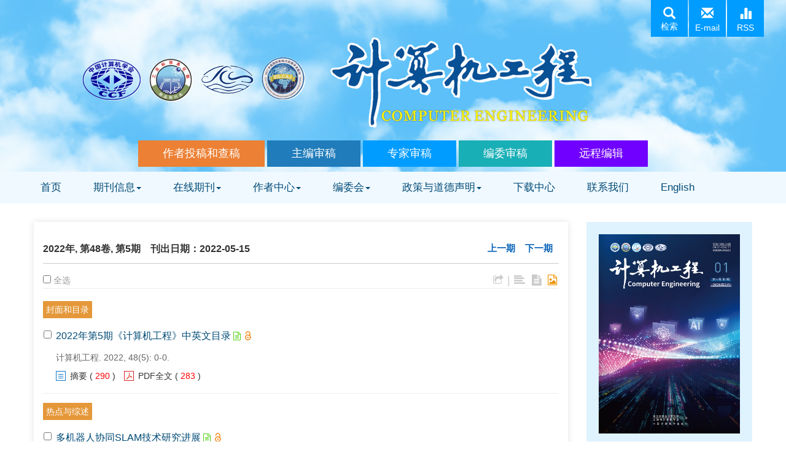

--- FILE ---
content_type: text/html;charset=UTF-8
request_url: https://www.ecice06.com/CN/Y2022/V48/I5
body_size: 42260
content:
<!DOCTYPE html>
<HTML xmlns:mml="http://www.w3.org/1998/Math/MathML">
<HEAD>
<TITLE>计算机工程</TITLE>
<META http-equiv=Content-Type content="text/html; charset=utf-8">













<link href="/js/bootstrap/css/bootstrap.min.css" rel="stylesheet">
<link rel="stylesheet" href="/develop/static/common/css/css.css">
<link rel="stylesheet" href="/js/jqpagination/jqpagination.css" />
<script src="/js/jquery/jquery.min.js"></script>
<script src="/js/bootstrap/js/bootstrap.min.js"></script>
<script type="text/javascript" src="/js/jquery/jquery.qrcode.min.js"></script>
<script src="/develop/static/common/js/common_cn.js"></script>
<script src="/develop/static/common/js/component_cn.js"></script>
<script language="javascript" src="/js/store.js"></script>
<script language="javascript" src="/develop/static/common/js/download_cn.js"></script>
<script language="javascript" src="/js/My97DatePicker/WdatePicker.js"></script>
<link rel="stylesheet" href="/develop/static/common/bootstrap/js/font-awesome.min.css">

<script>
	$(document).ready(function(){
		$("title").text($("title").text().replace(/<\/?[^>]*>/g,""));
	});
</script>








<meta name="renderer"  content="webkit">
<meta http-equiv="X-UA-Compatible" content="IE=edge,chrome=1">
<meta http-equiv="Content-Type" content="text/html; charset=utf-8" />
<meta http-equiv="windows-target" content="_top">
<meta name="robots" content="follow,noarchive"/>

<meta name="keywords" content="计算机工程"> <!-- 中文刊名 -->


<meta name="keywords" content="Computer Engineering">  <!-- 英文刊名 -->

<meta name="description" content="Computer Engineering">  <!-- 刊名缩写 -->
<meta name="generator" content="Magtech">  

<LINK rel=stylesheet type=text/css href="/js/manu/lrtk.css">
<script language="javascript" src="/js/manu/manu.js"></script>
<link rel="stylesheet" href="/js/colorbox/colorbox.css" />
<script src="/js/colorbox/jquery.colorbox.js"></script>

<script>
MathJax = {
tex: {
inlineMath: [['$', '$'], ['\\(', '\\)']]
},
svg: {
fontCache: 'global'
}
};
</script>
<script type="text/javascript" id="MathJax-script" async src="/js/mathJax3.0/tex-mml-chtml.js"></script>
<!--[if lt IE 9]>
<script src="https://cdn.bootcss.com/html5shiv/3.7.3/html5shiv.min.js"></script>
<script src="https://cdn.bootcss.com/respond.js/1.4.2/respond.min.js"></script>
<![endif]-->


<script language="javascript">
function collectArticle(id) {
	var url = window.location.href;
	jQuery.ajax({
		url: $("#mag-common-journal-url").val()+"/CN/user/addCollectArticle.do",
		data: {
			"articleId": id,
			"url": url
		},
		type: "post",
		success: function(res) {
			if (res == "true") {
				mag_layer({content:"收藏成功！"});
			} else if (res == "false") {
				mag_layer({content:"您已经收藏过该篇文章啦！"});
			} else if (res.length > 5) {
				window.location.href = $("#mag-common-journal-url").val()+"/CN/user/userInfo_cn.jsp?url=" + res;
			} else {
				mag_layer({content:"收藏失败！"});
			}
		},
		error: function() {
			mag_layer({content:"收藏失败！"});
		}
	});
}

//可视化开始
$(document).ready(function(){
    var arrSpan=$("[id^='span_visual_article_']");
    if(arrSpan && arrSpan.length && arrSpan.length>0 ){
        for(var i=0;i<arrSpan.length;i++){
            var articleID=arrSpan[i].id.toString().replace("span_visual_article_","");
            jQuery.getJSON($("#mag-common-journal-url").val()+"/CN/lexeme/existsCnctstInArticle.do?articleID="+articleID, null, function(json){
                if(json.result){
                    $("#span_visual_article_"+json.articleID).show();
                }
            });
        }
    }
});
//可视化结束

//整期购买
$(document).ready(function(){
	if($("#volumn_"+$("#mag-current-volumn-id").val()+"_buy").length>0){
		mag_ajax({
			url:$("#mag-common-contextPath").val()+"/CN/article/getVolumnInfoForBuy.do?" + new Date().getTime(),
			data:{volumnId:$("#mag-current-volumn-id").val()},
			dataType:"json",
			success:function(data){
				if(data.volumn.volumnDownloadControl==4){//可购买
					$("#volumn_"+$("#mag-current-volumn-id").val()+"_buy").show();
				}
			}
		});
	}
});

$(document).ready(function(){
	$(".figureClass").colorbox({rel:'figureClass', transition:"none", width:"80%", height:"80%"});
	
});
//选中文章  文章块  变色
function hightlightrowaction(rowid) {
	var thisrow = $("#"+rowid);
	if ($(thisrow).hasClass("selectedrow")) {
		$(thisrow).removeClass("selectedrow");
		$(thisrow).addClass("noselectrow");
	} else {
		$(thisrow).addClass("selectedrow");
		$(thisrow).removeClass("noselectrow");
	}
}

function selectall(argu,checkBoxName){
	var obj = document.getElementsByName(checkBoxName);
    for(var i= 0;i<obj.length;i++){
		obj[i].checked = argu.checked;
        //hightlightrowaction('art'+obj[i].value);
        var thisrow = $("#art"+obj[i].value);
        if(obj[i].checked){
        	if (!$(thisrow).hasClass("selectedrow")) {
				$(thisrow).addClass("selectedrow");
				$(thisrow).removeClass("noselectrow");
			}
        }else{
        	if ($(thisrow).hasClass("selectedrow")) {
				$(thisrow).removeClass("selectedrow");
				$(thisrow).addClass("noselectrow");
			}
        }
    }
}
//文章图片显示隐藏用
function togthumb() {
	$(".apwrap").toggleClass("hiden");
	if($('.apwrap').hasClass('hiden'))
		$("#thumbtn").attr("src", $("#mag-common-journal-url").val()+"/images/sele_pic2.png");
	else
		$("#thumbtn").attr("src", $("#mag-common-journal-url").val()+"/images/sele_pic1.png");
}
//导出
function downloadCitations(type){
	var flag=0;
	var ids="";
	var obj = document.getElementsByName('pid');
	for(var i= 0;i<obj.length;i++){
		if(obj[i].checked){
			flag=1;
			ids+=obj[i].value+",";
		}
    }
	if(flag==0){
		mag_layer({content:"请选择文章!"});
		return  false;
	}
	window.location.href=$("#mag-common-journal-url").val()+"/CN/article/getTxtFiles.do?fileType="+type+"&articleIds="+ids;
}
function DrawImage(ImgD,FitWidth,FitHeight){
	var image=new Image();
	image.src=ImgD.src;
	if(image.width>0 && image.height>0){
		if(image.width/image.height>= FitWidth/FitHeight){
			if(image.width>FitWidth){
				ImgD.width=FitWidth;
				ImgD.height=(image.height*FitWidth)/image.width;
			}else{
				ImgD.width=image.width;
				ImgD.height=image.height;
			}
		} else{
			if(image.height>FitHeight){
				ImgD.height=FitHeight;
				ImgD.width=(image.width*FitHeight)/image.height;
			}else{
				ImgD.width=image.width;
				ImgD.height=image.height;
			}
		}
	}
}


function exportCitations(){
	var articleSelected=false;
	var ids=''
	var checkboxs = document.getElementsByName("pid");
	if(checkboxs && checkboxs.length && checkboxs.length>0){
		for(var i=0;i<checkboxs.length;i++){
			if(checkboxs[i].checked){
				articleSelected=true;
				if(ids==''){
					ids += checkboxs[i].value;
				}else{
					ids += ','+checkboxs[i].value;
				}
			}
		}
	}
	if(articleSelected){
		$("#export-citation-form-ids").val(ids);
		mag_layer({
			type:4,
			title:'导出引用',
			dom:'export-citation-div'
		})
	}else{
		mag_layer({content:'请选择文章.'});
	}
}

//导出
function downloadCitations(){
	mag_layer_close();
	$("#export-citation-form").submit();
}

</SCRIPT>

<style type="text/css">
.hiden {
  display: none;
}
.black_overlay{
    display: none;
    position: absolute;
    top: 0%;
    left: 0%;
    width: 100%;
    height: 100%;
    background-color: #D8D8D8;
    z-index:1001;
    -moz-opacity: 0.8;
    opacity:.80;
    filter: alpha(opacity=80);
}
.waiting_content {
    display: none;
    position: absolute;
    top: 15%;
    left: 25%;
    width: 50%;
    padding: 16px;
    border: 1px solid orange;
    background-color: white;
    z-index:1002;
    overflow: auto;
}
.STYLE58{
	text-indent: 2em;
}
</style>










<meta name="viewport" content="width=device-width, initial-scale=1">

<meta http-equiv="X-UA-Compatible" content="IE=edge">
<!--顶部快速导航下拉导航菜单特效css-->
<link rel="stylesheet" href="https://www.ecice06.com/images/1000-3428/css/bootsnav.css">
<!--网站css-->
<link rel="stylesheet" href="https://www.ecice06.com/images/1000-3428/css/font-awesome.min.css">
<link rel="stylesheet" href="https://www.ecice06.com/images/1000-3428/css/css.css">
<script src="https://www.ecice06.com/images/1000-3428/js/indexjs.js"></script>


</HEAD>
<body>


















<input type="hidden" id="mag-common-contextPath" value=""/>

<div id="mag-component-store-div" style="display:none;"></div>
			
<!-- 模态框（Modal） -->
<div class="modal fade" id="magModal" tabindex="-1" role="dialog" data-keyboard=false data-backdrop='static' aria-labelledby="magModalLabel" aria-hidden="true">
	<div class="modal-dialog">
		<div class="modal-content">
			<div class="modal-header">
				<button buttonGroup="0" type="button"  class="close"  aria-hidden="true" onclick="mag_layer_close();">
					&times;
				</button>
				<h4 class="modal-title" id="magModalLabel">
					模态框（Modal）标题
				</h4>
			</div>
			<div class="modal-body" id="mag-modal-body" style="overflow:auto;">
				在这里添加一些文本
			</div>
			<div id="mag-layer-button-div" class="modal-footer">
				<button buttonGroup="1" type="button"  class="btn btn-default"  onclick="mag_layer_close();">关闭
				</button>
				<button buttonGroup="2" type="button"  class="btn btn-default"  onclick="mag_layer_close();">关闭
				</button>
				<button buttonGroup="2" type="button" class="btn btn-primary" onclick="mag_submit()" id="mag_layer_submit_button_2">
					提交更改
				</button>
				<button buttonGroup="3" type="button"  class="btn btn-default"  onclick="mag_layer_close();">取消
				</button>
				<button buttonGroup="3" type="button" class="btn btn-primary" onclick="mag_submit()" id="mag_layer_submit_button_3">
					确定并提交
				</button>
				
			</div>
		</div><!-- /.modal-content -->
	</div><!-- /.modal -->
</div>

<div id="magModal_2" style="display:none;position:fixed;left:0px;top:0px;right:0px;bottom:0px;z-index:1060">
	<div class="modal-dialog" style="margin-top:60px;">
		<div class="modal-content">
			<div class="modal-header">
				<button buttonGroup="0" type="button" id="mag-madal-close_bt_2"  class="close"  aria-hidden="true" onclick="mag_layer_close_2();">
					&times;
				</button>
				<h4 class="modal-title" id="magModalLabel_2">
					模态框（Modal）标题
				</h4>
			</div>
			<div id="modal-body_2" class="modal-body"></div>
		</div>
	</div>
</div>

<!-- 模态框-Tab -->
<div class="modal fade" id="magTabModal" tabindex="-1" role="dialog" data-keyboard=false data-backdrop='static' aria-labelledby="magTabModalLabel" aria-hidden="true">
	<div class="modal-dialog">
		<div class="modal-content">
			<div class="modal-header" style="border-bottom:0px;padding:15px 0px;">
				<button type="button" class="close" data-dismiss="modal" aria-hidden="true" style="padding-right:15px;">
					&times;
				</button>
				
<ul id="magTab" class="nav nav-tabs">

</ul>
			</div>
			<div class="modal-body">
				
<div id="magTabContent" class="tab-content">

</div>
			</div>
			<div id="mag-tablayer-button-div" class="modal-footer">
				
			</div>
			
		</div><!-- /.modal-content -->
	</div><!-- /.modal -->
</div>


		

<input type="hidden" id="mag-common-journal-url" value="https://www.ecice06.com"/>
<input type="hidden" id="mag-common-journal-issn" value="1000-3428"/>
<input type="hidden" id="mag-current-volumn-id" value="1710"/>

<!--Export弹出-->
<div id="export-citation-div" class="" style="display:none;">
	<form id="export-citation-form" action="https://www.ecice06.com/CN/article/exportCitation.do">
	<input type="hidden" id="export-citation-form-ids" name="articleIds" />
	<div class="panel panel-warning" style="color:gray;">
		下载引用文件后，可以用常见的文献管理软件打开和编辑，包括: BibTex, EndNote, ProCite, RefWorks, and Reference Manager.
	</div>
	<div class="panel panel-info">
		<div class="panel-heading">
			<h4 class="panel-title">选择文件类型/文献管理软件名称</h4>
		</div>
		<div class="panel-body">
			<div class="radio">
				<label> <input type="radio" value="Ris" checked="checked" name="fileType">
					RIS (ProCite, Reference Manager)
				</label>
			</div>
			<div class="radio">
				<label> <input type="radio" value="BibTex" name="fileType">
					BibTeX
				</label>
			</div>
		</div>
	</div>
	<div class="panel panel-warning">
		<div class="panel-heading">
			<h4 class="panel-title">选择包含的内容</h4>
		</div>
		<div class="panel-body">
			<div class="radio">
				<label> <input type="radio" value="md" checked="checked" name="contentType">
					仅文章引用信息
				</label>
			</div>
			<div class="radio">
				<label> <input type="radio" value="ab" name="contentType">
					引用信息及摘要
				</label>
			</div>
		</div>
	</div>
	
	<button type="button" class="btn btn-lg btn-primary modal-button" style="width:50%;margin:0 auto;display: block;padding: 7px;"
		onclick="downloadCitations()">导出</button>
	</form>
</div>
<!--Export弹出end-->


<!--头部-->
<script src='https://tongji.journalreport.cn/mstatistics.service.js' ></script><script>recordAdd('b0a9afa9824f49cfb47b853f5acec4ec')</script>


<script language="javascript">
	function tabChange(obj, id) {
		var arrayli = obj.parentNode.getElementsByTagName("li"); //获取li数组
		var arrayul = document.getElementById(id).getElementsByTagName("ul"); //获取ul数组
		for (i = 0; i < arrayul.length; i++) {
			if (obj == arrayli[i]) {
				arrayli[i].className = "cli";
				arrayul[i].className = "";
			} else {
				arrayli[i].className = "";
				arrayul[i].className = "hidden";
			}
		}
	}
</script>
<style type="text/css">
.tabbox {
	width: 400px;
	margin-top: 5px;
	margin-bottom: 5px
}

.tabmenu {
	width: 400px;
	height: 28px;
	border-left: 1px solid #CCC;
	border-top: 1px solid #ccc;
}

.tabmenu ul {
	margin: 0;
	padding: 0;
	list-style-type: none;
}

.tabmenu li {
	text-align: center;
	float: left;
	display: block;
	width: 99px;
	overflow: hidden;
	background-color: #f1f1f1;
	line-height: 27px;
	border-right: #ccc 1px solid;
	border-bottom: #ccc 1px solid;
	display: inline;
}

.tabmenu .cli {
	text-align: center;
	float: left;
	display: block;
	width: 99px;
	overflow: hidden;
	background-color: #fff;
	line-height: 27px;
	border-right: #ccc 1px solid;
	border-bottom: #fff 1px solid;
	display: inline;
	cursor: pointer;
	color: #c30000;
	font-weight: bold
}

#tabcontent {
	width: 399px;
	background-color: #fff;
	border-left: #CCC 1px solid;
	border-right: #CCC 1px solid;
	border-bottom: #CCC 1px solid;
	height: 65px;
}

#tabcontent ul {
	margin: 0;
	padding: 5px;
	list-style-type: none;
}

#tabcontent .hidden {
	display: none;
}

img[src*='.traceImg']{
	width:44px;
	height:22px;
}
</style>

<!--头部-->
<div class="main-img">
    <div class="container2">

        <div class="icon-box">
            <div class="pull-right">
               <div class="btn btn-primary btn-lg" data-toggle="modal" data-target="#myModal">
  					<i class="glyphicon glyphicon-search"></i>
                    <div>检索</div>
				</div>
                <a href="https://www.ecice06.com/CN/alert/showAlertInfo.do">
                    <i class="glyphicon glyphicon-envelope"></i>
                    <div>E-mail</div>
                </a>
                <a href="https://www.ecice06.com/CN/rss/showRssInfo.do">
                   <i class="glyphicon glyphicon-stats"></i>
                    <div>RSS</div>
                </a>
            </div>
         </div>
         
         <div class="text-center h2-title">
            <h2><a href="https://www.ecice06.com/CN/home"><img src="https://www.ecice06.com/images/1000-3428/images/banner1.png"></a></h2>         
            <div class="imporatant-btn text-center">
                <a href="../../../JournalX_ecice/authorLogOn.action" target="_blank" class="btn btn-warning btn-xlg">作者投稿和查稿</a>
				<a href="../../../JournalX_ecice/editorInChiefLogOn.action" target="_blank" class="btn btn-green btn-xlg">主编审稿</a>
                <a href="../../../JournalX_ecice/expertLogOn.action" target="_blank" class="btn btn-blue btn-xlg">专家审稿</a>
                <a href="../../../JournalX_ecice/editorCommitteeLogOn.action" target="_blank" class="btn btn-danger btn-xlg">编委审稿</a>
				<a href="../../../JournalX_ecice/editorLogOn.action" target="_blank" class="btn btn-purple btn-xlg">远程编辑</a>
			</div>
        </div>
        
        <!-- 隐藏显示部分-->
        <div class="con-box" style="position: relative;z-index: 33;">
            <div class="text-center form-btns">
                <div class="con-box-bg">
                    <img src="https://www.ecice06.com/images/1000-3428/images/banner1_s.png" alt="" class="pull-left img-responsive searchimg" />
                    <div class="em_x"><a href=""><i class="glyphicon glyphicon-stats"></i></a></div>
                    <div class="em_x"><a href=""><i class="glyphicon glyphicon-envelope"></i></a></div>
                    <div class="em_x" data-toggle="modal" data-target="#myModal"><i class="glyphicon glyphicon-search"></i></div>
                </div>
           	</div>
         </div>
        <!-- 隐藏显示部分end-->
    </div>
    
</div>
<nav class="navbar-default navbarcolor">
<div class="container2">
		<div class="navbar site-nav">
			<div class="navbar-header">
				<button class="navbar-toggle collapsed" type="button" data-toggle="collapse" data-target=".navbar-collapse">
					<span class="sr-only">Toggle navigation</span>
					<span class="icon-bar"></span>
					<span class="icon-bar"></span>
					<span class="icon-bar"></span>
				</button>
				<div class="navbar-brand visible-xs"><a href="https://www.ecice06.com/CN/home">计算机工程</a></div>
			</div>
			<div class="navbar-collapse collapse" role="navigation">
				<ul class="nav navbar-nav">
				<li><a href="https://www.ecice06.com/CN/home">首页</a></li>
				<li role="presentation" class="dropdown">
				   <a href="#" class="dropdown-toggle" data-toggle="dropdown">期刊信息<b class="caret"></b></a>
					<ul class="dropdown-menu">
					   <li role="presentation"><a role="menuitem" tabindex="-1" href="https://www.ecice06.com/CN/column/column34.shtml">杂志社</a></li>
					   <li role="presentation"><a role="menuitem" tabindex="-1" href="https://www.ecice06.com/CN/column/column35.shtml">期刊介绍</a></li>
					   <li role="presentation"><a role="menuitem" tabindex="-1" href="https://www.ecice06.com/CN/column/column36.shtml">收录及获奖情况</a></li>
					   <li role="presentation"><a role="menuitem" tabindex="-1" href="https://www.ecice06.com/CN/column/column37.shtml">期刊订阅</a></li>
					 </ul>
				</li>
				<li role="presentation" class="dropdown">
				   <a href="#" class="dropdown-toggle" data-toggle="dropdown">在线期刊<b class="caret"></b></a>
					<ul class="dropdown-menu">
					    <li><a href="https://www.ecice06.com/CN/column/column39.shtml">iPad移动阅读平台</a></li>
					    <li><a href="https://www.ecice06.com/CN/just_accepted">最新录用</a></li>
					    <li><a href="https://www.ecice06.com/CN/current">当期目次</a></li>
						<li><a href="https://www.ecice06.com/CN/archive_by_years">过刊浏览</a></li>
						<li><a href="https://www.ecice06.com/CN/top_access">阅读排行</a></li>
						<li><a href="https://www.ecice06.com/CN/top_download">全文下载排行</a></li>
						<li><a href="https://www.ecice06.com/CN/top_cited">引用排行</a></li>
					    <li><a href="https://www.ecice06.com/CN/alert/showAlertInfo.do">Email Alert</a></li>
					    <li><a href="https://www.ecice06.com/CN/rss/showRssInfo.do">RSS</a></li>
					</ul>
				</li>
				<li role="presentation" class="dropdown">
				   <a href="#" class="dropdown-toggle" data-toggle="dropdown">作者中心<b class="caret"></b></a>
					<ul class="dropdown-menu">
					   <li><a role="menuitem" tabindex="-1" href="https://www.ecice06.com/CN/column/column40.shtml">投稿指南</a></li>
					   <li><a role="menuitem" tabindex="-1" href="https://www.ecice06.com/CN/column/column41.shtml">常见问题</a></li>
					</ul>
				</li>
				<li role="presentation" class="dropdown">
				   <a href="#" class="dropdown-toggle" data-toggle="dropdown">编委会<b class="caret"></b></a>
					<ul class="dropdown-menu">
					   <li><a role="menuitem" tabindex="-1" href="https://www.ecice06.com/CN/column/column46.shtml">主编</a></li>
					   <li><a role="menuitem" tabindex="-1" href="https://www.ecice06.com/CN/column/column38.shtml">编委会</a></li>
					</ul>
				</li>
				<li role="presentation" class="dropdown">
				   <a href="#" class="dropdown-toggle" data-toggle="dropdown">政策与道德声明<b class="caret"></b></a>
					<ul class="dropdown-menu">
					   <li role="presentation"><a role="menuitem" tabindex="-1" href="https://www.ecice06.com/CN/column/column47.shtml">开放获取声明</a></li>
					   <li role="presentation"><a role="menuitem" tabindex="-1" href="https://www.ecice06.com/CN/column/column45.shtml">出版道德声明</a></li>
					   <li role="presentation"><a role="menuitem" tabindex="-1" href="https://www.ecice06.com/CN/column/column48.shtml">学术不端认定与处理</a></li>
					   <li role="presentation"><a role="menuitem" tabindex="-1" href="https://www.ecice06.com/CN/column/column49.shtml">同行评审</a></li>
					 </ul>
				</li>
				<li><a href="https://www.ecice06.com/CN/column/column33.shtml">下载中心</a></li>
				<li><a href="https://www.ecice06.com/CN/column/column42.shtml">联系我们</a></li>
				<li><a href="https://www.ecice06.com/EN/home" target="_blank">English</a></li>
				</ul>
			</div>
		</div>		
</div>
</nav>


<!--手机端办公按钮-->
<div class="imporatant-btn text-center visible-xs">
		<a href="../../../JournalX_ecice/authorLogOn.action" target="_blank" class="btn btn-warning btn-xlg">作者投稿和查稿</a>
		<a href="../../../JournalX_ecice/editorInChiefLogOn.action" target="_blank" class="btn btn-green btn-xlg">主编审稿</a>
        <a href="../../../JournalX_ecice/expertLogOn.action" target="_blank" class="btn btn-blue btn-xlg">专家审稿</a>
        <a href="../../../JournalX_ecice/editorCommitteeLogOn.action" target="_blank" class="btn btn-danger btn-xlg">编委审稿</a>
		<a href="../../../JournalX_ecice/editorLogOn.action" target="_blank" class="btn btn-purple btn-xlg">远程编辑</a>
</div>
<!--手机端办公按钮end-->		


<!-- 弹出检索框 -->
<div class="modal fade" id="myModal" tabindex="-1" role="dialog" aria-labelledby="myModalLabel">
  <div class="modal-dialog" role="document">
    <div class="modal-content">
      <div class="modal-header">
        <button type="button" class="close" data-dismiss="modal" aria-label="Close"><span aria-hidden="true">&times;</span></button>
        <h4 class="modal-title" id="myModalLabel">文章快速检索</h4>
      </div>
      <div class="modal-body">
        	<div class="article-search">
						<div mag-component-type="ajaxPage" mag-page-url="https://www.ecice06.com/CN/article/quickSearch.do"></div>
			</div>
      </div>
      
    </div>
  </div>
</div>
<!-- 弹出检索框end -->
<script src="https://www.ecice06.com/images/1000-3428/js/base.js"></script><!--头部隐藏显示-->




<!--中间-->
<div class="container">
    <div class="row">
    
   
    
    <div class="col-lg-9 col-md-9 m-center">
			<div class="current_list box1">		
			
			<!--当期-->
	            <section class="j-article">
	                <h3 class="latest-issue">
                     2022年, 第48卷, 第5期　刊出日期：2022-05-15
					<div class="j-sx">
						<span mag-component-type="previousIssue" mag-volumnId="1710"></span>
						&nbsp;&nbsp;
						<span mag-component-type="nextIssue" mag-volumnId="1710"></span>
					</div>
                	</h3>
	               
		<div class="row">
        				</div>
	                <ul class="article-choose">
						<li>
							<div class="choose">
								<input class="article_checkbox" onclick="javascript:selectall(this,'pid');"  alt="Select" type="checkbox" id="sel"> <span>全选</span>
							</div>
							<div class="other-tools">
								<span class="other-tools-l"><i class="fa fa-share-square-o" onclick="exportCitations();" title="导出引用"></i></span> 
								
								<span class="fengexian"> | </span> <span class="other-tools-r">
									<i class="fa fa-align-left" title="简洁列表"></i> <i class="fa fa-file-text" title="带摘要列表"></i> <i class="fa fa-file-image-o active" title="带图片列表"></i>
								</span>
							</div>
						</li>
					</ul>
					
	                <ul class="article-list">
		                		                		                		  				
		  						                <div class="articlesectionlisting">
		                <a name="封面和目录"></a>
		                <div class=dbt_header>封面和目录</div>
		                </div>
		                		                		               
	                	<li id="art31608" class="noselectrow">
	                		<div class="article-checkbox">
								<INPUT id='thisart_31608' class=article_checkbox onclick="hightlightrowaction('art31608')" value='31608' alt=Select type=checkbox name=pid> 
	                  			<LABEL class=hidelabel for='thisart_31608'>Select</LABEL>
							</div>
							<div class="article-l article-w">
							 <!-- <span class="j-column">封面和目录</span> -->
								<div class="j-title-1">
									<a href="https://www.ecice06.com/CN/Y2022/V48/I5/0" target="_blank">2022年第5期《计算机工程》中英文目录</a> <span mag-component-type="articleStatusIcon" mag-articleId="31608"></span>
								</div>
							<div class="j-author"></div>
							
							<div class="j-volumn-doi">
								<span class="j-volumn">
								计算机工程. 2022, 48(5): 0-0.
								</span>
															</div>
							<div class="j-btn">
								<span class="article-abstract">
								<a class="j-abs" href="https://www.ecice06.com/CN/Y2022/V48/I5/0" target="_blank">摘要</a> (<span class="red">





<span id="mag-getDinajiShu-31608"></span>
<script>
$("#mag-getDinajiShu-31608").load('/CN/article/getDianJiShu.jsp?articleid=31608&ajax=true');
</script>
	
</span>)
								</span>
								<span class="article-pdf">	
																	<a class="j-pdf" href="javascript:;" onclick="lsdy1('PDF','31608');return false;">PDF全文</a> (<span class="red">




	
<span id="mag-getXiaZaiShu-31608"></span>
<script>
$("#mag-getXiaZaiShu-31608").load('/CN/article/getXiaZaiShu.jsp?articleid=31608&ajax=true');
</script>
	


</span>)
																								</span>
								<span class="richhtml">
																</span>
								<span class="knomap" id="span_visual_article_31608">
									&nbsp;<img src="/images/knowledge_map.png" width="16" height="16" />
									<a href="https://www.ecice06.com/CN/lexeme/showArticleByLexeme.do?articleID=31608">可视化</a>
	                            </span>
								
								<span class="shoucang">
									&nbsp;<img src="/images/1000-3428/reb.png" width="16" height="16" />
									<a href="javascript:;" onclick="collectArticle('31608');">
										<span class="shouc">收藏</span>
									</a>
								</span>
							</div>
							
								<div class="j-abstract">
									
								</div>
							
	
								
							</div>
							
								                	</li>
	                	                		                		  				
		  						                <div class="articlesectionlisting">
		                <a name="热点与综述"></a>
		                <div class=dbt_header>热点与综述</div>
		                </div>
		                		                		               
	                	<li id="art31376" class="noselectrow">
	                		<div class="article-checkbox">
								<INPUT id='thisart_31376' class=article_checkbox onclick="hightlightrowaction('art31376')" value='31376' alt=Select type=checkbox name=pid> 
	                  			<LABEL class=hidelabel for='thisart_31376'>Select</LABEL>
							</div>
							<div class="article-l article-w">
							 <!-- <span class="j-column">热点与综述</span> -->
								<div class="j-title-1">
									<a href="https://www.ecice06.com/CN/10.19678/j.issn.1000-3428.0062504" target="_blank">多机器人协同SLAM技术研究进展</a> <span mag-component-type="articleStatusIcon" mag-articleId="31376"></span>
								</div>
							<div class="j-author">刘鑫, 王忠, 秦明星</div>
							
							<div class="j-volumn-doi">
								<span class="j-volumn">
								计算机工程. 2022, 48(5): 1-10.
								</span>
															
								<a class="j-doi" href="https://doi.org/10.19678/j.issn.1000-3428.0062504">https://doi.org/10.19678/j.issn.1000-3428.0062504</a>
															</div>
							<div class="j-btn">
								<span class="article-abstract">
								<a class="j-abs" href="https://www.ecice06.com/CN/10.19678/j.issn.1000-3428.0062504" target="_blank">摘要</a> (<span class="red">





<span id="mag-getDinajiShu-31376"></span>
<script>
$("#mag-getDinajiShu-31376").load('/CN/article/getDianJiShu.jsp?articleid=31376&ajax=true');
</script>
	
</span>)
								</span>
								<span class="article-pdf">	
																	<a class="j-pdf" href="javascript:;" onclick="lsdy1('PDF','31376');return false;">PDF全文</a> (<span class="red">




	
<span id="mag-getXiaZaiShu-31376"></span>
<script>
$("#mag-getXiaZaiShu-31376").load('/CN/article/getXiaZaiShu.jsp?articleid=31376&ajax=true');
</script>
	


</span>)
																								</span>
								<span class="richhtml">
										                            <a class="j-html" id="dage" href="#" target="_blank" onclick="lsdy1('RICH_HTML','31376');return false;">HTML</a>
		                            (<span class="red">





<span id="mag-getDianJiRichHtmlShu-31376"></span>
<script>
$("#mag-getDianJiRichHtmlShu-31376").load('/CN/article/getDianJiRichHtmlShu.jsp?articleid=31376&ajax=true');
</script>

</span>)
																</span>
								<span class="knomap" id="span_visual_article_31376">
									&nbsp;<img src="/images/knowledge_map.png" width="16" height="16" />
									<a href="https://www.ecice06.com/CN/lexeme/showArticleByLexeme.do?articleID=31376">可视化</a>
	                            </span>
								
								<span class="shoucang">
									&nbsp;<img src="/images/1000-3428/reb.png" width="16" height="16" />
									<a href="javascript:;" onclick="collectArticle('31376');">
										<span class="shouc">收藏</span>
									</a>
								</span>
							</div>
							
								<div class="j-abstract">
									由于单机器人同步定位与建图（SLAM）技术在实际应用中的局限性，多机器人协同SLAM技术以较强的灵活性和鲁棒性受到研究人员的广泛关注，并且在农业生产、环境监测、海上搜救等领域具有巨大应用前景。多机器人协同SLAM是多机器人协同工作的核心及大范围复杂环境内及时获得场景感知信息的关键，能使多个机器人在协同工作时共同定位并构建任务空间地图，主要基于单机器人SLAM算法、多机器人系统架构、地图融合等技术实现。结合多机器人协同SLAM的发展历程，对比分析当前主流的多机器人协同SLAM算法。从传感器的角度，将多机器人协同SLAM分为激光协同SLAM、视觉协同SLAM以及激光视觉融合协同SLAM三类，并对多机器人协同SLAM的架构选择、多机通信、相对位姿、地图融合和后端优化问题进行讨论，同时指出异构机器人协同、基于深度学习的语义SLAM是多机器人协同SLAM的未来发展趋势。
								</div>
							
	
								
							</div>
							
								                	</li>
	                	                		                		  				
		  						               
	                	<li id="art31404" class="noselectrow">
	                		<div class="article-checkbox">
								<INPUT id='thisart_31404' class=article_checkbox onclick="hightlightrowaction('art31404')" value='31404' alt=Select type=checkbox name=pid> 
	                  			<LABEL class=hidelabel for='thisart_31404'>Select</LABEL>
							</div>
							<div class="article-l article-w">
							 <!-- <span class="j-column">热点与综述</span> -->
								<div class="j-title-1">
									<a href="https://www.ecice06.com/CN/10.19678/j.issn.1000-3428.0062452" target="_blank">基于GRU-LSTM组合模型的云计算资源负载预测研究</a> <span mag-component-type="articleStatusIcon" mag-articleId="31404"></span>
								</div>
							<div class="j-author">贺小伟, 徐靖杰, 王宾, 吴昊, 张博文</div>
							
							<div class="j-volumn-doi">
								<span class="j-volumn">
								计算机工程. 2022, 48(5): 11-17,34.
								</span>
															
								<a class="j-doi" href="https://doi.org/10.19678/j.issn.1000-3428.0062452">https://doi.org/10.19678/j.issn.1000-3428.0062452</a>
															</div>
							<div class="j-btn">
								<span class="article-abstract">
								<a class="j-abs" href="https://www.ecice06.com/CN/10.19678/j.issn.1000-3428.0062452" target="_blank">摘要</a> (<span class="red">





<span id="mag-getDinajiShu-31404"></span>
<script>
$("#mag-getDinajiShu-31404").load('/CN/article/getDianJiShu.jsp?articleid=31404&ajax=true');
</script>
	
</span>)
								</span>
								<span class="article-pdf">	
																	<a class="j-pdf" href="javascript:;" onclick="lsdy1('PDF','31404');return false;">PDF全文</a> (<span class="red">




	
<span id="mag-getXiaZaiShu-31404"></span>
<script>
$("#mag-getXiaZaiShu-31404").load('/CN/article/getXiaZaiShu.jsp?articleid=31404&ajax=true');
</script>
	


</span>)
																								</span>
								<span class="richhtml">
										                            <a class="j-html" id="dage" href="#" target="_blank" onclick="lsdy1('RICH_HTML','31404');return false;">HTML</a>
		                            (<span class="red">





<span id="mag-getDianJiRichHtmlShu-31404"></span>
<script>
$("#mag-getDianJiRichHtmlShu-31404").load('/CN/article/getDianJiRichHtmlShu.jsp?articleid=31404&ajax=true');
</script>

</span>)
																</span>
								<span class="knomap" id="span_visual_article_31404">
									&nbsp;<img src="/images/knowledge_map.png" width="16" height="16" />
									<a href="https://www.ecice06.com/CN/lexeme/showArticleByLexeme.do?articleID=31404">可视化</a>
	                            </span>
								
								<span class="shoucang">
									&nbsp;<img src="/images/1000-3428/reb.png" width="16" height="16" />
									<a href="javascript:;" onclick="collectArticle('31404');">
										<span class="shouc">收藏</span>
									</a>
								</span>
							</div>
							
								<div class="j-abstract">
									日益增多的应用部署在云端使得云数据中心的功耗波动剧烈，从而导致云数据中心资源利用率不平衡，高效的负载预测是解决该问题的关键技术。针对目前负载预测模型预测精度低、预测时间长的问题，建立一种基于门控循环单元（GRU）与长短期记忆（LSTM）网络的组合预测模型GRU-LSTM。该模型的网络结构包括3层，第一层采用GRU，利用GRU参数少、易收敛的特点减少模型训练时间，第二、第三层采用LSTM，结合LSTM参数多的优势提高模型的预测精度。在此基础上，对数据集作缺失值处理和标准化处理，使用随机森林算法对原始序列进行特征选择后得到一组新的序列值，将该序列值作为GRU-LSTM组合预测模型的输入，以对云计算资源进行高效预测。在集群公开数据集Cluster-trace-v2018上进行实验，结果表明，与传统的单一预测模型ARIMA、LSTM、GRU以及现有的组合预测模型ARIMA-LSTM、Refined LSTM等相比，GRU-LSTM模型预测结果的均方误差减少6~9，预测时间平均缩短约10%。
								</div>
							
	
								
							</div>
							
								                	</li>
	                	                		                		  				
		  						               
	                	<li id="art31252" class="noselectrow">
	                		<div class="article-checkbox">
								<INPUT id='thisart_31252' class=article_checkbox onclick="hightlightrowaction('art31252')" value='31252' alt=Select type=checkbox name=pid> 
	                  			<LABEL class=hidelabel for='thisart_31252'>Select</LABEL>
							</div>
							<div class="article-l article-w">
							 <!-- <span class="j-column">热点与综述</span> -->
								<div class="j-title-1">
									<a href="https://www.ecice06.com/CN/10.19678/j.issn.1000-3428.0061041" target="_blank">一种结合深度学习的运动重检测视觉SLAM算法</a> <span mag-component-type="articleStatusIcon" mag-articleId="31252"></span>
								</div>
							<div class="j-author">房立金, 王科棋</div>
							
							<div class="j-volumn-doi">
								<span class="j-volumn">
								计算机工程. 2022, 48(5): 18-26.
								</span>
															
								<a class="j-doi" href="https://doi.org/10.19678/j.issn.1000-3428.0061041">https://doi.org/10.19678/j.issn.1000-3428.0061041</a>
															</div>
							<div class="j-btn">
								<span class="article-abstract">
								<a class="j-abs" href="https://www.ecice06.com/CN/10.19678/j.issn.1000-3428.0061041" target="_blank">摘要</a> (<span class="red">





<span id="mag-getDinajiShu-31252"></span>
<script>
$("#mag-getDinajiShu-31252").load('/CN/article/getDianJiShu.jsp?articleid=31252&ajax=true');
</script>
	
</span>)
								</span>
								<span class="article-pdf">	
																	<a class="j-pdf" href="javascript:;" onclick="lsdy1('PDF','31252');return false;">PDF全文</a> (<span class="red">




	
<span id="mag-getXiaZaiShu-31252"></span>
<script>
$("#mag-getXiaZaiShu-31252").load('/CN/article/getXiaZaiShu.jsp?articleid=31252&ajax=true');
</script>
	


</span>)
																								</span>
								<span class="richhtml">
										                            <a class="j-html" id="dage" href="#" target="_blank" onclick="lsdy1('RICH_HTML','31252');return false;">HTML</a>
		                            (<span class="red">





<span id="mag-getDianJiRichHtmlShu-31252"></span>
<script>
$("#mag-getDianJiRichHtmlShu-31252").load('/CN/article/getDianJiRichHtmlShu.jsp?articleid=31252&ajax=true');
</script>

</span>)
																</span>
								<span class="knomap" id="span_visual_article_31252">
									&nbsp;<img src="/images/knowledge_map.png" width="16" height="16" />
									<a href="https://www.ecice06.com/CN/lexeme/showArticleByLexeme.do?articleID=31252">可视化</a>
	                            </span>
								
								<span class="shoucang">
									&nbsp;<img src="/images/1000-3428/reb.png" width="16" height="16" />
									<a href="javascript:;" onclick="collectArticle('31252');">
										<span class="shouc">收藏</span>
									</a>
								</span>
							</div>
							
								<div class="j-abstract">
									在现实场景中，传统视觉同步定位与建图（SLAM）算法存在静态环境假设的限制。由于运动物体的影响，传统的视觉里程计存在大量误匹配，从而影响整个SLAM算法的运行精度，导致系统无法在现实场景中稳定运行。基于深度学习和多视图几何，提出一种面向室内动态环境的视觉SLAM算法。采用目标检测网络对动态物体进行预检测确定潜在运动对象，根据预检测结果，利用多视图几何完成运动物体重检测，确认实际产生运动的物体并将场景中的对象划分为动态和静态两种状态。基于跟踪线程和局部建图线程，提出一种语义数据关联方法和关键帧选取策略，以减少运动物体对算法精度的影响，提高系统的稳定性。在TUM公开数据集上的实验结果表明，在动态场景下，相较于ORB-SLAM2算法，该算法平均均方根误差降低了40%，与同样具有运动剔除的DynaSLAM算法相比，算法实时性提高10倍以上，且运行速度与精度均明显提高。
								</div>
							
	
								
							</div>
							
								                	</li>
	                	                		                		  				
		  						               
	                	<li id="art31609" class="noselectrow">
	                		<div class="article-checkbox">
								<INPUT id='thisart_31609' class=article_checkbox onclick="hightlightrowaction('art31609')" value='31609' alt=Select type=checkbox name=pid> 
	                  			<LABEL class=hidelabel for='thisart_31609'>Select</LABEL>
							</div>
							<div class="article-l article-w">
							 <!-- <span class="j-column">热点与综述</span> -->
								<div class="j-title-1">
									<a href="https://www.ecice06.com/CN/10.19678/j.issn.1000-3428.0061778" target="_blank">面向5G MEC基于行为的用户异常检测方案</a> <span mag-component-type="articleStatusIcon" mag-articleId="31609"></span>
								</div>
							<div class="j-author">张伟成, 卫红权, 刘树新, 王庚润</div>
							
							<div class="j-volumn-doi">
								<span class="j-volumn">
								计算机工程. 2022, 48(5): 27-34.
								</span>
															
								<a class="j-doi" href="https://doi.org/10.19678/j.issn.1000-3428.0061778">https://doi.org/10.19678/j.issn.1000-3428.0061778</a>
															</div>
							<div class="j-btn">
								<span class="article-abstract">
								<a class="j-abs" href="https://www.ecice06.com/CN/10.19678/j.issn.1000-3428.0061778" target="_blank">摘要</a> (<span class="red">





<span id="mag-getDinajiShu-31609"></span>
<script>
$("#mag-getDinajiShu-31609").load('/CN/article/getDianJiShu.jsp?articleid=31609&ajax=true');
</script>
	
</span>)
								</span>
								<span class="article-pdf">	
																	<a class="j-pdf" href="javascript:;" onclick="lsdy1('PDF','31609');return false;">PDF全文</a> (<span class="red">




	
<span id="mag-getXiaZaiShu-31609"></span>
<script>
$("#mag-getXiaZaiShu-31609").load('/CN/article/getXiaZaiShu.jsp?articleid=31609&ajax=true');
</script>
	


</span>)
																								</span>
								<span class="richhtml">
										                            <a class="j-html" id="dage" href="#" target="_blank" onclick="lsdy1('RICH_HTML','31609');return false;">HTML</a>
		                            (<span class="red">





<span id="mag-getDianJiRichHtmlShu-31609"></span>
<script>
$("#mag-getDianJiRichHtmlShu-31609").load('/CN/article/getDianJiRichHtmlShu.jsp?articleid=31609&ajax=true');
</script>

</span>)
																</span>
								<span class="knomap" id="span_visual_article_31609">
									&nbsp;<img src="/images/knowledge_map.png" width="16" height="16" />
									<a href="https://www.ecice06.com/CN/lexeme/showArticleByLexeme.do?articleID=31609">可视化</a>
	                            </span>
								
								<span class="shoucang">
									&nbsp;<img src="/images/1000-3428/reb.png" width="16" height="16" />
									<a href="javascript:;" onclick="collectArticle('31609');">
										<span class="shouc">收藏</span>
									</a>
								</span>
							</div>
							
								<div class="j-abstract">
									5G边缘计算靠近用户侧提供服务，而边缘侧汇聚着用户的敏感信息，用户非法接入或合法用户自身的恶意行为威胁到整个边缘网络的安全。将机器学习算法应用于边缘计算架构，提出一种基于行为的用户异常检测方案。对用户行为进行建模，采用独热编码和互信息进行数据预处理和特征选择，并利用极限梯度提升算法训练一个多分类器分类识别进入园区的用户，根据识别结果与用户身份是否一致来判定用户是否异常。在此基础上，通过孤立森林算法对授权用户历史行为数据进行模型训练，从而检测可信任用户的行为是否异常，实现对小型固定园区内未授权用户的识别以及对授权用户异常行为的检测。实验结果表明，该方案可满足边缘计算场景的时间复杂度要求，并且能够有效区分不同用户，分类准确率达到0.953，而对异常行为样本的误报率仅为0.01。
								</div>
							
	
								
							</div>
							
								                	</li>
	                	                		                		  				
		  						               
	                	<li id="art31441" class="noselectrow">
	                		<div class="article-checkbox">
								<INPUT id='thisart_31441' class=article_checkbox onclick="hightlightrowaction('art31441')" value='31441' alt=Select type=checkbox name=pid> 
	                  			<LABEL class=hidelabel for='thisart_31441'>Select</LABEL>
							</div>
							<div class="article-l article-w">
							 <!-- <span class="j-column">热点与综述</span> -->
								<div class="j-title-1">
									<a href="https://www.ecice06.com/CN/10.19678/j.issn.1000-3428.0062953" target="_blank">移动边缘计算中安全信息流建模与分析</a> <span mag-component-type="articleStatusIcon" mag-articleId="31441"></span>
								</div>
							<div class="j-author">谢娜, 谭文安, 曹彦, 赵璐</div>
							
							<div class="j-volumn-doi">
								<span class="j-volumn">
								计算机工程. 2022, 48(5): 35-42,52.
								</span>
															
								<a class="j-doi" href="https://doi.org/10.19678/j.issn.1000-3428.0062953">https://doi.org/10.19678/j.issn.1000-3428.0062953</a>
															</div>
							<div class="j-btn">
								<span class="article-abstract">
								<a class="j-abs" href="https://www.ecice06.com/CN/10.19678/j.issn.1000-3428.0062953" target="_blank">摘要</a> (<span class="red">





<span id="mag-getDinajiShu-31441"></span>
<script>
$("#mag-getDinajiShu-31441").load('/CN/article/getDianJiShu.jsp?articleid=31441&ajax=true');
</script>
	
</span>)
								</span>
								<span class="article-pdf">	
																	<a class="j-pdf" href="javascript:;" onclick="lsdy1('PDF','31441');return false;">PDF全文</a> (<span class="red">




	
<span id="mag-getXiaZaiShu-31441"></span>
<script>
$("#mag-getXiaZaiShu-31441").load('/CN/article/getXiaZaiShu.jsp?articleid=31441&ajax=true');
</script>
	


</span>)
																								</span>
								<span class="richhtml">
										                            <a class="j-html" id="dage" href="#" target="_blank" onclick="lsdy1('RICH_HTML','31441');return false;">HTML</a>
		                            (<span class="red">





<span id="mag-getDianJiRichHtmlShu-31441"></span>
<script>
$("#mag-getDianJiRichHtmlShu-31441").load('/CN/article/getDianJiRichHtmlShu.jsp?articleid=31441&ajax=true');
</script>

</span>)
																</span>
								<span class="knomap" id="span_visual_article_31441">
									&nbsp;<img src="/images/knowledge_map.png" width="16" height="16" />
									<a href="https://www.ecice06.com/CN/lexeme/showArticleByLexeme.do?articleID=31441">可视化</a>
	                            </span>
								
								<span class="shoucang">
									&nbsp;<img src="/images/1000-3428/reb.png" width="16" height="16" />
									<a href="javascript:;" onclick="collectArticle('31441');">
										<span class="shouc">收藏</span>
									</a>
								</span>
							</div>
							
								<div class="j-abstract">
									在移动边缘计算中，移动终端身份存在复杂性和动态性，对于高安全领域的任务卸载，需要对被卸载的任务进行实时跟踪，及时发现滥用行为才能保证任务卸载的安全性。然而，现有方法多基于信任评估机制选择高信任度节点进行卸载，并没有关注该节点自身发起的内部攻击问题。提出一种支持安全性分析的任务卸载方法。设计包含安全性分析的任务卸载流程，构建面向移动边缘计算的多级安全信息流模型，用于约束服务卸载、数据卸载和服务执行过程。在此基础上，基于偶图对任务卸载过程进行建模，构造标注迁移边的标号变迁系统，并利用模型检测技术验证是否满足相应的安全需求。案例分析和性能评估结果表明，该方法能够在秒级时间内预测任务卸载中的恶意行为，具有较好的可行性和有效性。
								</div>
							
	
								
							</div>
							
								                	</li>
	                	                		                		  				
		  						               
	                	<li id="art31383" class="noselectrow">
	                		<div class="article-checkbox">
								<INPUT id='thisart_31383' class=article_checkbox onclick="hightlightrowaction('art31383')" value='31383' alt=Select type=checkbox name=pid> 
	                  			<LABEL class=hidelabel for='thisart_31383'>Select</LABEL>
							</div>
							<div class="article-l article-w">
							 <!-- <span class="j-column">热点与综述</span> -->
								<div class="j-title-1">
									<a href="https://www.ecice06.com/CN/10.19678/j.issn.1000-3428.0062305" target="_blank">雾计算环境下入侵检测模型研究</a> <span mag-component-type="articleStatusIcon" mag-articleId="31383"></span>
								</div>
							<div class="j-author">李晋国, 焦旭斌</div>
							
							<div class="j-volumn-doi">
								<span class="j-volumn">
								计算机工程. 2022, 48(5): 43-52.
								</span>
															
								<a class="j-doi" href="https://doi.org/10.19678/j.issn.1000-3428.0062305">https://doi.org/10.19678/j.issn.1000-3428.0062305</a>
															</div>
							<div class="j-btn">
								<span class="article-abstract">
								<a class="j-abs" href="https://www.ecice06.com/CN/10.19678/j.issn.1000-3428.0062305" target="_blank">摘要</a> (<span class="red">





<span id="mag-getDinajiShu-31383"></span>
<script>
$("#mag-getDinajiShu-31383").load('/CN/article/getDianJiShu.jsp?articleid=31383&ajax=true');
</script>
	
</span>)
								</span>
								<span class="article-pdf">	
																	<a class="j-pdf" href="javascript:;" onclick="lsdy1('PDF','31383');return false;">PDF全文</a> (<span class="red">




	
<span id="mag-getXiaZaiShu-31383"></span>
<script>
$("#mag-getXiaZaiShu-31383").load('/CN/article/getXiaZaiShu.jsp?articleid=31383&ajax=true');
</script>
	


</span>)
																								</span>
								<span class="richhtml">
										                            <a class="j-html" id="dage" href="#" target="_blank" onclick="lsdy1('RICH_HTML','31383');return false;">HTML</a>
		                            (<span class="red">





<span id="mag-getDianJiRichHtmlShu-31383"></span>
<script>
$("#mag-getDianJiRichHtmlShu-31383").load('/CN/article/getDianJiRichHtmlShu.jsp?articleid=31383&ajax=true');
</script>

</span>)
																</span>
								<span class="knomap" id="span_visual_article_31383">
									&nbsp;<img src="/images/knowledge_map.png" width="16" height="16" />
									<a href="https://www.ecice06.com/CN/lexeme/showArticleByLexeme.do?articleID=31383">可视化</a>
	                            </span>
								
								<span class="shoucang">
									&nbsp;<img src="/images/1000-3428/reb.png" width="16" height="16" />
									<a href="javascript:;" onclick="collectArticle('31383');">
										<span class="shouc">收藏</span>
									</a>
								</span>
							</div>
							
								<div class="j-abstract">
									当网络在云数据中心发送和处理数据的延迟较大时，大多实时智能应用程序都难以达到预期效果。雾计算允许这些对延迟敏感的应用程序在边缘设备上运行，这些设备被称为雾节点，其在地理位置上更接近应用程序。然而，雾计算中的雾节点通常计算资源有限，容易受到海量高维异常流量攻击，为此，提出一种特征降维的改进准递归神经网络，并基于该网络构建轻量级入侵检测模型FR-IQRNN。将雾节点采集到的高维攻击样本编码为低维向量以减少冗余特征，利用FR-IQRNN的循环连接捕获低维向量的时间依赖关系，同时在时间步长和小批量维度中实现并行计算，在此基础上，引入注意力机制强化模型对关键特征的提取能力，从而实现雾节点的入侵检测。在公开数据集UNSW_NB15上，FR-IQRNN模型能取得99.51%的准确率、99.23%的精确率以及99.79%的召回率，优于RNN-IDS、AESVM等模型，并且仅需127.94 s便达到95%以上的训练精度。在NSL-KDD数据集上，FR-IQRNN模型获得99.39%的准确率和99.27%的召回率，且在鲁棒性方面表现突出。
								</div>
							
	
								
							</div>
							
								                	</li>
	                	                		                		  				
		  						                <div class="articlesectionlisting">
		                <a name="人工智能与模式识别"></a>
		                <div class=dbt_header>人工智能与模式识别</div>
		                </div>
		                		                		               
	                	<li id="art31201" class="noselectrow">
	                		<div class="article-checkbox">
								<INPUT id='thisart_31201' class=article_checkbox onclick="hightlightrowaction('art31201')" value='31201' alt=Select type=checkbox name=pid> 
	                  			<LABEL class=hidelabel for='thisart_31201'>Select</LABEL>
							</div>
							<div class="article-l article-w">
							 <!-- <span class="j-column">人工智能与模式识别</span> -->
								<div class="j-title-1">
									<a href="https://www.ecice06.com/CN/10.19678/j.issn.1000-3428.0060725" target="_blank">结合拓扑势与信任度调整的重叠社区发现算法</a> <span mag-component-type="articleStatusIcon" mag-articleId="31201"></span>
								</div>
							<div class="j-author">李晓红, 王闪闪, 周学铭, 宿云</div>
							
							<div class="j-volumn-doi">
								<span class="j-volumn">
								计算机工程. 2022, 48(5): 53-58.
								</span>
															
								<a class="j-doi" href="https://doi.org/10.19678/j.issn.1000-3428.0060725">https://doi.org/10.19678/j.issn.1000-3428.0060725</a>
															</div>
							<div class="j-btn">
								<span class="article-abstract">
								<a class="j-abs" href="https://www.ecice06.com/CN/10.19678/j.issn.1000-3428.0060725" target="_blank">摘要</a> (<span class="red">





<span id="mag-getDinajiShu-31201"></span>
<script>
$("#mag-getDinajiShu-31201").load('/CN/article/getDianJiShu.jsp?articleid=31201&ajax=true');
</script>
	
</span>)
								</span>
								<span class="article-pdf">	
																	<a class="j-pdf" href="javascript:;" onclick="lsdy1('PDF','31201');return false;">PDF全文</a> (<span class="red">




	
<span id="mag-getXiaZaiShu-31201"></span>
<script>
$("#mag-getXiaZaiShu-31201").load('/CN/article/getXiaZaiShu.jsp?articleid=31201&ajax=true');
</script>
	


</span>)
																								</span>
								<span class="richhtml">
										                            <a class="j-html" id="dage" href="#" target="_blank" onclick="lsdy1('RICH_HTML','31201');return false;">HTML</a>
		                            (<span class="red">





<span id="mag-getDianJiRichHtmlShu-31201"></span>
<script>
$("#mag-getDianJiRichHtmlShu-31201").load('/CN/article/getDianJiRichHtmlShu.jsp?articleid=31201&ajax=true');
</script>

</span>)
																</span>
								<span class="knomap" id="span_visual_article_31201">
									&nbsp;<img src="/images/knowledge_map.png" width="16" height="16" />
									<a href="https://www.ecice06.com/CN/lexeme/showArticleByLexeme.do?articleID=31201">可视化</a>
	                            </span>
								
								<span class="shoucang">
									&nbsp;<img src="/images/1000-3428/reb.png" width="16" height="16" />
									<a href="javascript:;" onclick="collectArticle('31201');">
										<span class="shouc">收藏</span>
									</a>
								</span>
							</div>
							
								<div class="j-abstract">
									现实世界中的复杂系统可建模为复杂网络，探究复杂网络中的社区发现算法对于分析复杂网络的拓扑结构和层次结构具有重要作用。早期研究通常将网络中的节点局限在一个社区中，但随着研究的深入发现社区结构呈现重叠特性。针对现有重叠社区发现算法存在划分社区结构不稳定、忽略节点交互和属性等问题，提出一种基于网络拓扑势与信任度调整的重叠社区发现算法。融合节点的属性和结构特征计算节点的拓扑势，依据节点的拓扑势选取核心节点。从核心节点出发构建初始社区群，计算各个社区间的调整信任度，实现社区的合并与再调整，从而识别重叠社区。在多个人工模拟网络和真实网络数据集上的实验结果表明，与基于贪婪派系扩张、种子扩张等的重叠社区发现算法相比，该算法将扩展模块度最高提升至0.719，能有效识别社区结构及重叠节点，提升重叠社区检测性能。
								</div>
							
	
								
							</div>
							
								                	</li>
	                	                		                		  				
		  						               
	                	<li id="art31610" class="noselectrow">
	                		<div class="article-checkbox">
								<INPUT id='thisart_31610' class=article_checkbox onclick="hightlightrowaction('art31610')" value='31610' alt=Select type=checkbox name=pid> 
	                  			<LABEL class=hidelabel for='thisart_31610'>Select</LABEL>
							</div>
							<div class="article-l article-w">
							 <!-- <span class="j-column">人工智能与模式识别</span> -->
								<div class="j-title-1">
									<a href="https://www.ecice06.com/CN/10.19678/j.issn.1000-3428.0061176" target="_blank">基于改进BiGRU-CNN的中文文本分类方法</a> <span mag-component-type="articleStatusIcon" mag-articleId="31610"></span>
								</div>
							<div class="j-author">陈可嘉, 刘惠</div>
							
							<div class="j-volumn-doi">
								<span class="j-volumn">
								计算机工程. 2022, 48(5): 59-66,73.
								</span>
															
								<a class="j-doi" href="https://doi.org/10.19678/j.issn.1000-3428.0061176">https://doi.org/10.19678/j.issn.1000-3428.0061176</a>
															</div>
							<div class="j-btn">
								<span class="article-abstract">
								<a class="j-abs" href="https://www.ecice06.com/CN/10.19678/j.issn.1000-3428.0061176" target="_blank">摘要</a> (<span class="red">





<span id="mag-getDinajiShu-31610"></span>
<script>
$("#mag-getDinajiShu-31610").load('/CN/article/getDianJiShu.jsp?articleid=31610&ajax=true');
</script>
	
</span>)
								</span>
								<span class="article-pdf">	
																	<a class="j-pdf" href="javascript:;" onclick="lsdy1('PDF','31610');return false;">PDF全文</a> (<span class="red">




	
<span id="mag-getXiaZaiShu-31610"></span>
<script>
$("#mag-getXiaZaiShu-31610").load('/CN/article/getXiaZaiShu.jsp?articleid=31610&ajax=true');
</script>
	


</span>)
																								</span>
								<span class="richhtml">
										                            <a class="j-html" id="dage" href="#" target="_blank" onclick="lsdy1('RICH_HTML','31610');return false;">HTML</a>
		                            (<span class="red">





<span id="mag-getDianJiRichHtmlShu-31610"></span>
<script>
$("#mag-getDianJiRichHtmlShu-31610").load('/CN/article/getDianJiRichHtmlShu.jsp?articleid=31610&ajax=true');
</script>

</span>)
																</span>
								<span class="knomap" id="span_visual_article_31610">
									&nbsp;<img src="/images/knowledge_map.png" width="16" height="16" />
									<a href="https://www.ecice06.com/CN/lexeme/showArticleByLexeme.do?articleID=31610">可视化</a>
	                            </span>
								
								<span class="shoucang">
									&nbsp;<img src="/images/1000-3428/reb.png" width="16" height="16" />
									<a href="javascript:;" onclick="collectArticle('31610');">
										<span class="shouc">收藏</span>
									</a>
								</span>
							</div>
							
								<div class="j-abstract">
									传统的自注意力机制可以在保留原始特征的基础上突出文本的关键特征，得到更准确的文本特征向量表示，但忽视了输入序列中各位置的文本向量对输出结果的贡献度不同，导致在权重分配上存在偏离实际的情况，而双向门控循环单元（BiGRU）网络在对全局信息的捕捉上具有优势，但未考虑到文本间存在的局部依赖关系。针对上述问题，提出一种基于改进自注意力机制的BiGRU和多通道卷积神经网络（CNN）文本分类模型SAttBiGRU-MCNN。通过BiGRU对文本序列的全局信息进行捕捉，得到文本的上下文语义信息，利用优化的多通道CNN提取局部特征，弥补BiGRU忽视局部特征的不足，在此基础上对传统的自注意力机制进行改进，引入位置权重参数，根据文本向量训练的位置，对计算得到的自注意力权重概率值进行重新分配，并采用softmax得到样本标签的分类结果。在两个标准数据集上的实验结果表明，该模型准确率分别达到98.95%和88.1%，相比FastText、CNN、RCNN等分类模型，最高提升了8.99、7.31个百分点，同时精确率、召回率和F1值都有较好表现，取得了更好的文本分类效果。
								</div>
							
	
								
							</div>
							
								                	</li>
	                	                		                		  				
		  						               
	                	<li id="art31194" class="noselectrow">
	                		<div class="article-checkbox">
								<INPUT id='thisart_31194' class=article_checkbox onclick="hightlightrowaction('art31194')" value='31194' alt=Select type=checkbox name=pid> 
	                  			<LABEL class=hidelabel for='thisart_31194'>Select</LABEL>
							</div>
							<div class="article-l article-w">
							 <!-- <span class="j-column">人工智能与模式识别</span> -->
								<div class="j-title-1">
									<a href="https://www.ecice06.com/CN/10.19678/j.issn.1000-3428.0061461" target="_blank">融合弱层惩罚的卷积神经网络模型剪枝方法</a> <span mag-component-type="articleStatusIcon" mag-articleId="31194"></span>
								</div>
							<div class="j-author">房志远, 石守东, 郑佳罄, 胡加钿</div>
							
							<div class="j-volumn-doi">
								<span class="j-volumn">
								计算机工程. 2022, 48(5): 67-73.
								</span>
															
								<a class="j-doi" href="https://doi.org/10.19678/j.issn.1000-3428.0061461">https://doi.org/10.19678/j.issn.1000-3428.0061461</a>
															</div>
							<div class="j-btn">
								<span class="article-abstract">
								<a class="j-abs" href="https://www.ecice06.com/CN/10.19678/j.issn.1000-3428.0061461" target="_blank">摘要</a> (<span class="red">





<span id="mag-getDinajiShu-31194"></span>
<script>
$("#mag-getDinajiShu-31194").load('/CN/article/getDianJiShu.jsp?articleid=31194&ajax=true');
</script>
	
</span>)
								</span>
								<span class="article-pdf">	
																	<a class="j-pdf" href="javascript:;" onclick="lsdy1('PDF','31194');return false;">PDF全文</a> (<span class="red">




	
<span id="mag-getXiaZaiShu-31194"></span>
<script>
$("#mag-getXiaZaiShu-31194").load('/CN/article/getXiaZaiShu.jsp?articleid=31194&ajax=true');
</script>
	


</span>)
																								</span>
								<span class="richhtml">
										                            <a class="j-html" id="dage" href="#" target="_blank" onclick="lsdy1('RICH_HTML','31194');return false;">HTML</a>
		                            (<span class="red">





<span id="mag-getDianJiRichHtmlShu-31194"></span>
<script>
$("#mag-getDianJiRichHtmlShu-31194").load('/CN/article/getDianJiRichHtmlShu.jsp?articleid=31194&ajax=true');
</script>

</span>)
																</span>
								<span class="knomap" id="span_visual_article_31194">
									&nbsp;<img src="/images/knowledge_map.png" width="16" height="16" />
									<a href="https://www.ecice06.com/CN/lexeme/showArticleByLexeme.do?articleID=31194">可视化</a>
	                            </span>
								
								<span class="shoucang">
									&nbsp;<img src="/images/1000-3428/reb.png" width="16" height="16" />
									<a href="javascript:;" onclick="collectArticle('31194');">
										<span class="shouc">收藏</span>
									</a>
								</span>
							</div>
							
								<div class="j-abstract">
									深度卷积神经网络的存储和计算需求巨大，难以在一些资源受限的嵌入式设备上进行部署。为尽可能减少深度卷积神经网络模型在推理过程中的资源消耗，引入基于几何中值的卷积核重要性判断标准，提出一种融合弱层惩罚的结构化非均匀卷积神经网络模型剪枝方法。使用欧式距离计算各层卷积核间的信息距离，利用各卷积层信息距离的数据分布特征识别弱层，通过基于贡献度的归一化函数进行弱层惩罚，消除各层间的差异性。在全局层面评估卷积核重要性，利用全局掩码技术对所有卷积核实现动态剪枝。在CIFAR-10、CIFAR-100和SVHN数据集上的实验结果表明，与SFP、PFEC、FPGM和MIL剪枝方法相比，该方法剪枝得到的VGG16单分支、Resnet多分支、Mobilenet-v1轻量化网络模型在保证精度损失较小的情况下，有效地减少了模型参数量和浮点操作数。
								</div>
							
	
								
							</div>
							
								                	</li>
	                	                		                		  				
		  						               
	                	<li id="art31211" class="noselectrow">
	                		<div class="article-checkbox">
								<INPUT id='thisart_31211' class=article_checkbox onclick="hightlightrowaction('art31211')" value='31211' alt=Select type=checkbox name=pid> 
	                  			<LABEL class=hidelabel for='thisart_31211'>Select</LABEL>
							</div>
							<div class="article-l article-w">
							 <!-- <span class="j-column">人工智能与模式识别</span> -->
								<div class="j-title-1">
									<a href="https://www.ecice06.com/CN/10.19678/j.issn.1000-3428.0061437" target="_blank">一种基于多步竞争网络的多智能体协作方法</a> <span mag-component-type="articleStatusIcon" mag-articleId="31211"></span>
								</div>
							<div class="j-author">厉子凡, 王浩, 方宝富</div>
							
							<div class="j-volumn-doi">
								<span class="j-volumn">
								计算机工程. 2022, 48(5): 74-81.
								</span>
															
								<a class="j-doi" href="https://doi.org/10.19678/j.issn.1000-3428.0061437">https://doi.org/10.19678/j.issn.1000-3428.0061437</a>
															</div>
							<div class="j-btn">
								<span class="article-abstract">
								<a class="j-abs" href="https://www.ecice06.com/CN/10.19678/j.issn.1000-3428.0061437" target="_blank">摘要</a> (<span class="red">





<span id="mag-getDinajiShu-31211"></span>
<script>
$("#mag-getDinajiShu-31211").load('/CN/article/getDianJiShu.jsp?articleid=31211&ajax=true');
</script>
	
</span>)
								</span>
								<span class="article-pdf">	
																	<a class="j-pdf" href="javascript:;" onclick="lsdy1('PDF','31211');return false;">PDF全文</a> (<span class="red">




	
<span id="mag-getXiaZaiShu-31211"></span>
<script>
$("#mag-getXiaZaiShu-31211").load('/CN/article/getXiaZaiShu.jsp?articleid=31211&ajax=true');
</script>
	


</span>)
																								</span>
								<span class="richhtml">
										                            <a class="j-html" id="dage" href="#" target="_blank" onclick="lsdy1('RICH_HTML','31211');return false;">HTML</a>
		                            (<span class="red">





<span id="mag-getDianJiRichHtmlShu-31211"></span>
<script>
$("#mag-getDianJiRichHtmlShu-31211").load('/CN/article/getDianJiRichHtmlShu.jsp?articleid=31211&ajax=true');
</script>

</span>)
																</span>
								<span class="knomap" id="span_visual_article_31211">
									&nbsp;<img src="/images/knowledge_map.png" width="16" height="16" />
									<a href="https://www.ecice06.com/CN/lexeme/showArticleByLexeme.do?articleID=31211">可视化</a>
	                            </span>
								
								<span class="shoucang">
									&nbsp;<img src="/images/1000-3428/reb.png" width="16" height="16" />
									<a href="javascript:;" onclick="collectArticle('31211');">
										<span class="shouc">收藏</span>
									</a>
								</span>
							</div>
							
								<div class="j-abstract">
									多智能体高效协作是多智能体深度强化学习的重要目标，然而多智能体决策系统中存在的环境非平稳、维数灾难等问题使得这一目标难以实现。现有值分解方法可在环境平稳性和智能体拓展性之间取得较好平衡，但忽视了智能体策略网络的重要性，并且在学习联合动作值函数时未充分利用经验池中保存的完整历史轨迹。提出一种基于多智能体多步竞争网络的多智能体协作方法，在训练过程中使用智能体网络和价值网络对智能体动作评估和环境状态评估进行解耦，同时针对整条历史轨迹完成多步学习以估计时间差分目标，通过优化近似联合动作值函数的混合网络集中且端到端地训练分散的多智能体协作策略。实验结果表明，该方法在6种场景中的平均胜率均优于基于值分解网络、单调值函数分解、值函数变换分解、反事实多智能体策略梯度的多智能体协作方法，并且具有较快的收敛速度和较好的稳定性。
								</div>
							
	
								
							</div>
							
								                	</li>
	                	                		                		  				
		  						               
	                	<li id="art31207" class="noselectrow">
	                		<div class="article-checkbox">
								<INPUT id='thisart_31207' class=article_checkbox onclick="hightlightrowaction('art31207')" value='31207' alt=Select type=checkbox name=pid> 
	                  			<LABEL class=hidelabel for='thisart_31207'>Select</LABEL>
							</div>
							<div class="article-l article-w">
							 <!-- <span class="j-column">人工智能与模式识别</span> -->
								<div class="j-title-1">
									<a href="https://www.ecice06.com/CN/10.19678/j.issn.1000-3428.0061308" target="_blank">基于复杂结构信息的图神经网络序列推荐算法</a> <span mag-component-type="articleStatusIcon" mag-articleId="31207"></span>
								</div>
							<div class="j-author">胡承佐, 王庆梅, 李迪超, 王铮</div>
							
							<div class="j-volumn-doi">
								<span class="j-volumn">
								计算机工程. 2022, 48(5): 82-90,97.
								</span>
															
								<a class="j-doi" href="https://doi.org/10.19678/j.issn.1000-3428.0061308">https://doi.org/10.19678/j.issn.1000-3428.0061308</a>
															</div>
							<div class="j-btn">
								<span class="article-abstract">
								<a class="j-abs" href="https://www.ecice06.com/CN/10.19678/j.issn.1000-3428.0061308" target="_blank">摘要</a> (<span class="red">





<span id="mag-getDinajiShu-31207"></span>
<script>
$("#mag-getDinajiShu-31207").load('/CN/article/getDianJiShu.jsp?articleid=31207&ajax=true');
</script>
	
</span>)
								</span>
								<span class="article-pdf">	
																	<a class="j-pdf" href="javascript:;" onclick="lsdy1('PDF','31207');return false;">PDF全文</a> (<span class="red">




	
<span id="mag-getXiaZaiShu-31207"></span>
<script>
$("#mag-getXiaZaiShu-31207").load('/CN/article/getXiaZaiShu.jsp?articleid=31207&ajax=true');
</script>
	


</span>)
																								</span>
								<span class="richhtml">
										                            <a class="j-html" id="dage" href="#" target="_blank" onclick="lsdy1('RICH_HTML','31207');return false;">HTML</a>
		                            (<span class="red">





<span id="mag-getDianJiRichHtmlShu-31207"></span>
<script>
$("#mag-getDianJiRichHtmlShu-31207").load('/CN/article/getDianJiRichHtmlShu.jsp?articleid=31207&ajax=true');
</script>

</span>)
																</span>
								<span class="knomap" id="span_visual_article_31207">
									&nbsp;<img src="/images/knowledge_map.png" width="16" height="16" />
									<a href="https://www.ecice06.com/CN/lexeme/showArticleByLexeme.do?articleID=31207">可视化</a>
	                            </span>
								
								<span class="shoucang">
									&nbsp;<img src="/images/1000-3428/reb.png" width="16" height="16" />
									<a href="javascript:;" onclick="collectArticle('31207');">
										<span class="shouc">收藏</span>
									</a>
								</span>
							</div>
							
								<div class="j-abstract">
									图结构因其在序列推荐场景中的自然适应性而备受关注，而现有的基于图神经网络的会话序列推荐算法虽然能够利用图结构信息达到较好的推荐效果，但是没有考虑用户在会话序列中的重复点击行为和项目之间的复杂转换，且未很好地利用图中复杂的结构信息，导致推荐的效果受到一定程度的限制。提出有向与无向信息同注意力相融合的图神经网络序列推荐算法，并基于推荐算法给出项目隐含向量建模算法，结合会话序列图中的有向结构信息与无向结构信息，通过考虑用户的重复点击行为和引入注意力机制建立会话中点击项目的复杂转换模型。图节点在特征传播的过程中平衡邻居节点信息与自身信息的比例，以更准确地预测推荐过程中生成的会话向量。在Diginetica、Yoochoose 1/64、Yoochoose 1/4 3个数据集上的实验结果表明，与SR-GNN、TAGNN算法相比，该算法精度最高提升4.34%，能够更好地预测用户在会话中的下一次点击精度。
								</div>
							
	
								
							</div>
							
								                	</li>
	                	                		                		  				
		  						               
	                	<li id="art31188" class="noselectrow">
	                		<div class="article-checkbox">
								<INPUT id='thisart_31188' class=article_checkbox onclick="hightlightrowaction('art31188')" value='31188' alt=Select type=checkbox name=pid> 
	                  			<LABEL class=hidelabel for='thisart_31188'>Select</LABEL>
							</div>
							<div class="article-l article-w">
							 <!-- <span class="j-column">人工智能与模式识别</span> -->
								<div class="j-title-1">
									<a href="https://www.ecice06.com/CN/10.19678/j.issn.1000-3428.0061106" target="_blank">AMR文本生成的数据扩充方法</a> <span mag-component-type="articleStatusIcon" mag-articleId="31188"></span>
								</div>
							<div class="j-author">付叶蔷, 李军辉</div>
							
							<div class="j-volumn-doi">
								<span class="j-volumn">
								计算机工程. 2022, 48(5): 91-97.
								</span>
															
								<a class="j-doi" href="https://doi.org/10.19678/j.issn.1000-3428.0061106">https://doi.org/10.19678/j.issn.1000-3428.0061106</a>
															</div>
							<div class="j-btn">
								<span class="article-abstract">
								<a class="j-abs" href="https://www.ecice06.com/CN/10.19678/j.issn.1000-3428.0061106" target="_blank">摘要</a> (<span class="red">





<span id="mag-getDinajiShu-31188"></span>
<script>
$("#mag-getDinajiShu-31188").load('/CN/article/getDianJiShu.jsp?articleid=31188&ajax=true');
</script>
	
</span>)
								</span>
								<span class="article-pdf">	
																	<a class="j-pdf" href="javascript:;" onclick="lsdy1('PDF','31188');return false;">PDF全文</a> (<span class="red">




	
<span id="mag-getXiaZaiShu-31188"></span>
<script>
$("#mag-getXiaZaiShu-31188").load('/CN/article/getXiaZaiShu.jsp?articleid=31188&ajax=true');
</script>
	


</span>)
																								</span>
								<span class="richhtml">
										                            <a class="j-html" id="dage" href="#" target="_blank" onclick="lsdy1('RICH_HTML','31188');return false;">HTML</a>
		                            (<span class="red">





<span id="mag-getDianJiRichHtmlShu-31188"></span>
<script>
$("#mag-getDianJiRichHtmlShu-31188").load('/CN/article/getDianJiRichHtmlShu.jsp?articleid=31188&ajax=true');
</script>

</span>)
																</span>
								<span class="knomap" id="span_visual_article_31188">
									&nbsp;<img src="/images/knowledge_map.png" width="16" height="16" />
									<a href="https://www.ecice06.com/CN/lexeme/showArticleByLexeme.do?articleID=31188">可视化</a>
	                            </span>
								
								<span class="shoucang">
									&nbsp;<img src="/images/1000-3428/reb.png" width="16" height="16" />
									<a href="javascript:;" onclick="collectArticle('31188');">
										<span class="shouc">收藏</span>
									</a>
								</span>
							</div>
							
								<div class="j-abstract">
									在抽象语义表示（AMR）文本生成过程中，AMR图到文本形式的转换在很大程度上受语料规模的影响。提出一种简单有效的动态数据扩充方法，在已标注数据集规模有限的情况下提高AMR文本生成性能。将AMR文本生成模型解码端视作一个语言模型，使用单词级别的扩充方法，通过动态地对目标端单词进行随机替换，得到带噪声的数据，从而增强模型的泛化能力。在加载数据时，随机选择目标句子中的部分单词做噪声化处理，利用约束编码器预测被覆盖的单词并还原出原始语句，使模型具有更深层的语言表征能力。基于AMR2.0和AMR3.0英文标准数据集进行实验，结果表明，该方法可有效提升AMR文本生成系统性能，与未引入噪声的基准Transformer模型相比，能够获得更优的BLEU、Meteor和chrF++指标，其中BLEU值在人工标注语料场景下分别提升0.68和0.64，且在大规模自动标注语料场景下也能提升0.60和0.68。
								</div>
							
	
								
							</div>
							
								                	</li>
	                	                		                		  				
		  						               
	                	<li id="art31222" class="noselectrow">
	                		<div class="article-checkbox">
								<INPUT id='thisart_31222' class=article_checkbox onclick="hightlightrowaction('art31222')" value='31222' alt=Select type=checkbox name=pid> 
	                  			<LABEL class=hidelabel for='thisart_31222'>Select</LABEL>
							</div>
							<div class="article-l article-w">
							 <!-- <span class="j-column">人工智能与模式识别</span> -->
								<div class="j-title-1">
									<a href="https://www.ecice06.com/CN/10.19678/j.issn.1000-3428.0061529" target="_blank">面向停电分类预测的因子分解机模型</a> <span mag-component-type="articleStatusIcon" mag-articleId="31222"></span>
								</div>
							<div class="j-author">冉懿, 王润年, 潘红伟, 俞海猛, 袁培森</div>
							
							<div class="j-volumn-doi">
								<span class="j-volumn">
								计算机工程. 2022, 48(5): 98-103,111.
								</span>
															
								<a class="j-doi" href="https://doi.org/10.19678/j.issn.1000-3428.0061529">https://doi.org/10.19678/j.issn.1000-3428.0061529</a>
															</div>
							<div class="j-btn">
								<span class="article-abstract">
								<a class="j-abs" href="https://www.ecice06.com/CN/10.19678/j.issn.1000-3428.0061529" target="_blank">摘要</a> (<span class="red">





<span id="mag-getDinajiShu-31222"></span>
<script>
$("#mag-getDinajiShu-31222").load('/CN/article/getDianJiShu.jsp?articleid=31222&ajax=true');
</script>
	
</span>)
								</span>
								<span class="article-pdf">	
																	<a class="j-pdf" href="javascript:;" onclick="lsdy1('PDF','31222');return false;">PDF全文</a> (<span class="red">




	
<span id="mag-getXiaZaiShu-31222"></span>
<script>
$("#mag-getXiaZaiShu-31222").load('/CN/article/getXiaZaiShu.jsp?articleid=31222&ajax=true');
</script>
	


</span>)
																								</span>
								<span class="richhtml">
										                            <a class="j-html" id="dage" href="#" target="_blank" onclick="lsdy1('RICH_HTML','31222');return false;">HTML</a>
		                            (<span class="red">





<span id="mag-getDianJiRichHtmlShu-31222"></span>
<script>
$("#mag-getDianJiRichHtmlShu-31222").load('/CN/article/getDianJiRichHtmlShu.jsp?articleid=31222&ajax=true');
</script>

</span>)
																</span>
								<span class="knomap" id="span_visual_article_31222">
									&nbsp;<img src="/images/knowledge_map.png" width="16" height="16" />
									<a href="https://www.ecice06.com/CN/lexeme/showArticleByLexeme.do?articleID=31222">可视化</a>
	                            </span>
								
								<span class="shoucang">
									&nbsp;<img src="/images/1000-3428/reb.png" width="16" height="16" />
									<a href="javascript:;" onclick="collectArticle('31222');">
										<span class="shouc">收藏</span>
									</a>
								</span>
							</div>
							
								<div class="j-abstract">
									可靠的电力供应对于工业生产和居民日常生活至关重要，通过对电力数据平台中的停电数据进行分析和挖掘，可以更好地了解配电网停电的潜在规律。分类预测是数据挖掘和分析中的常见技术，停电分类预测可以为企事业单位的停电规划安排提供决策参考。针对停电分类预测问题，提出一种基于因子分解机（FM）的停电数据分类预测模型。利用决策树算法计算停电数据中不同特征的基尼系数以得出重要性得分，从中筛选与停电预测关联度较大的非稀疏特征。根据不同地区的地理位置关系构建不同地区间的空间位置矩阵，并通过矩阵分解的方式构造不同地区在空间上的地理位置关联特征。为防止FM模型出现过拟合问题，在模型中加入L2-范数正则化。在此基础上，利用随机梯度下降的方法训练FM模型，通过训练完成的FM模型对停电数据进行分类预测。在真实停电数据集上的实验结果表明，该模型在训练数据集和测试数据集上的F1值和准确率分别高达0.90和0.89，优于DNN、SVM、XGBoost等模型。
								</div>
							
	
								
							</div>
							
								                	</li>
	                	                		                		  				
		  						               
	                	<li id="art31226" class="noselectrow">
	                		<div class="article-checkbox">
								<INPUT id='thisart_31226' class=article_checkbox onclick="hightlightrowaction('art31226')" value='31226' alt=Select type=checkbox name=pid> 
	                  			<LABEL class=hidelabel for='thisart_31226'>Select</LABEL>
							</div>
							<div class="article-l article-w">
							 <!-- <span class="j-column">人工智能与模式识别</span> -->
								<div class="j-title-1">
									<a href="https://www.ecice06.com/CN/10.19678/j.issn.1000-3428.0061474" target="_blank">基于节点引力与鱼记忆的社区检测算法</a> <span mag-component-type="articleStatusIcon" mag-articleId="31226"></span>
								</div>
							<div class="j-author">孙福禄, 王宇嘉, 刘子怡</div>
							
							<div class="j-volumn-doi">
								<span class="j-volumn">
								计算机工程. 2022, 48(5): 104-111.
								</span>
															
								<a class="j-doi" href="https://doi.org/10.19678/j.issn.1000-3428.0061474">https://doi.org/10.19678/j.issn.1000-3428.0061474</a>
															</div>
							<div class="j-btn">
								<span class="article-abstract">
								<a class="j-abs" href="https://www.ecice06.com/CN/10.19678/j.issn.1000-3428.0061474" target="_blank">摘要</a> (<span class="red">





<span id="mag-getDinajiShu-31226"></span>
<script>
$("#mag-getDinajiShu-31226").load('/CN/article/getDianJiShu.jsp?articleid=31226&ajax=true');
</script>
	
</span>)
								</span>
								<span class="article-pdf">	
																	<a class="j-pdf" href="javascript:;" onclick="lsdy1('PDF','31226');return false;">PDF全文</a> (<span class="red">




	
<span id="mag-getXiaZaiShu-31226"></span>
<script>
$("#mag-getXiaZaiShu-31226").load('/CN/article/getXiaZaiShu.jsp?articleid=31226&ajax=true');
</script>
	


</span>)
																								</span>
								<span class="richhtml">
										                            <a class="j-html" id="dage" href="#" target="_blank" onclick="lsdy1('RICH_HTML','31226');return false;">HTML</a>
		                            (<span class="red">





<span id="mag-getDianJiRichHtmlShu-31226"></span>
<script>
$("#mag-getDianJiRichHtmlShu-31226").load('/CN/article/getDianJiRichHtmlShu.jsp?articleid=31226&ajax=true');
</script>

</span>)
																</span>
								<span class="knomap" id="span_visual_article_31226">
									&nbsp;<img src="/images/knowledge_map.png" width="16" height="16" />
									<a href="https://www.ecice06.com/CN/lexeme/showArticleByLexeme.do?articleID=31226">可视化</a>
	                            </span>
								
								<span class="shoucang">
									&nbsp;<img src="/images/1000-3428/reb.png" width="16" height="16" />
									<a href="javascript:;" onclick="collectArticle('31226');">
										<span class="shouc">收藏</span>
									</a>
								</span>
							</div>
							
								<div class="j-abstract">
									标签传播算法是高效且具代表性的社团检测算法，其中不包含必需调节适应的相关参数，是大型网络社团检测的首选算法。标签传播算法具有较低的时间复杂度，但其随机性较强，且在标签传播过程中存在不确定性因素，影响了社区检测的准确性和稳定性。针对上述问题，提出一种基于节点引力和鱼记忆标签存储策略的社区检测算法CDA-GM。通过融入节点信息熵的k-shell排序策略增强社区检测的准确性，利用节点间的引力更新标签，减小标签传播的随机性。在此基础上，引入鱼记忆节点标签存储策略，避免出现标签震荡，增强标签传播的稳定性。选择人工网络和真实世界网络数据集进行实验，结果表明，该算法能够显著提高社区检测质量，获得准确的社区结构，与COPRA、SLPA、DLPA和COPRAPC算法相比，其标准化互信息值平均提高0.01、0.18、0.12、0.02，社区模块度平均提高0.04、0.02、0.07、0.01。
								</div>
							
	
								
							</div>
							
								                	</li>
	                	                		                		  				
		  						               
	                	<li id="art31213" class="noselectrow">
	                		<div class="article-checkbox">
								<INPUT id='thisart_31213' class=article_checkbox onclick="hightlightrowaction('art31213')" value='31213' alt=Select type=checkbox name=pid> 
	                  			<LABEL class=hidelabel for='thisart_31213'>Select</LABEL>
							</div>
							<div class="article-l article-w">
							 <!-- <span class="j-column">人工智能与模式识别</span> -->
								<div class="j-title-1">
									<a href="https://www.ecice06.com/CN/10.19678/j.issn.1000-3428.0061397" target="_blank">基于全局时空特性的城市路网交通速度预测模型</a> <span mag-component-type="articleStatusIcon" mag-articleId="31213"></span>
								</div>
							<div class="j-author">冯思芸, 施振佺, 曹阳</div>
							
							<div class="j-volumn-doi">
								<span class="j-volumn">
								计算机工程. 2022, 48(5): 112-117.
								</span>
															
								<a class="j-doi" href="https://doi.org/10.19678/j.issn.1000-3428.0061397">https://doi.org/10.19678/j.issn.1000-3428.0061397</a>
															</div>
							<div class="j-btn">
								<span class="article-abstract">
								<a class="j-abs" href="https://www.ecice06.com/CN/10.19678/j.issn.1000-3428.0061397" target="_blank">摘要</a> (<span class="red">





<span id="mag-getDinajiShu-31213"></span>
<script>
$("#mag-getDinajiShu-31213").load('/CN/article/getDianJiShu.jsp?articleid=31213&ajax=true');
</script>
	
</span>)
								</span>
								<span class="article-pdf">	
																	<a class="j-pdf" href="javascript:;" onclick="lsdy1('PDF','31213');return false;">PDF全文</a> (<span class="red">




	
<span id="mag-getXiaZaiShu-31213"></span>
<script>
$("#mag-getXiaZaiShu-31213").load('/CN/article/getXiaZaiShu.jsp?articleid=31213&ajax=true');
</script>
	


</span>)
																								</span>
								<span class="richhtml">
										                            <a class="j-html" id="dage" href="#" target="_blank" onclick="lsdy1('RICH_HTML','31213');return false;">HTML</a>
		                            (<span class="red">





<span id="mag-getDianJiRichHtmlShu-31213"></span>
<script>
$("#mag-getDianJiRichHtmlShu-31213").load('/CN/article/getDianJiRichHtmlShu.jsp?articleid=31213&ajax=true');
</script>

</span>)
																</span>
								<span class="knomap" id="span_visual_article_31213">
									&nbsp;<img src="/images/knowledge_map.png" width="16" height="16" />
									<a href="https://www.ecice06.com/CN/lexeme/showArticleByLexeme.do?articleID=31213">可视化</a>
	                            </span>
								
								<span class="shoucang">
									&nbsp;<img src="/images/1000-3428/reb.png" width="16" height="16" />
									<a href="javascript:;" onclick="collectArticle('31213');">
										<span class="shouc">收藏</span>
									</a>
								</span>
							</div>
							
								<div class="j-abstract">
									城市路网交通速度预测是智能交通系统中的重要组成部分，其可为出行者提供实时的交通信息，对提升道路通行能力具有重要意义。现有基于图卷积网络的预测模型一定程度上加强了对一阶相邻路段间空间关联程度的挖掘，但在非一阶相邻路段关联度大于一阶相邻路段关联度的情况下，如果仍输入原始的邻接矩阵，会遗失一些相对重要的路段空间信息，无法得到较好的预测结果。为准确挖掘城市路网中的时空特性，提出一种基于全局图卷积和门控循环单元的城市路网交通速度预测模型G-GCGRU。考虑全局路网下非一阶相邻路段间的空间影响程度，利用相关性分析方法计算得到路段间的关联度矩阵，并作为新的卷积方式进一步加深对空间特征的挖掘，在此基础上，采用门控循环单元方法提取路网时间特征。使用深圳市罗湖区城市路网车速数据进行实验，结果表明，该模型预测性能优于图卷积网络（GCN）、门控循环单元（GRU）和GCN-GRU混合模型，以均方根误差为评价指标，预测精度分别提高25.3%、4.7%和2.1%。
								</div>
							
	
								
							</div>
							
								                	</li>
	                	                		                		  				
		  						                <div class="articlesectionlisting">
		                <a name="网络空间安全"></a>
		                <div class=dbt_header>网络空间安全</div>
		                </div>
		                		                		               
	                	<li id="art31196" class="noselectrow">
	                		<div class="article-checkbox">
								<INPUT id='thisart_31196' class=article_checkbox onclick="hightlightrowaction('art31196')" value='31196' alt=Select type=checkbox name=pid> 
	                  			<LABEL class=hidelabel for='thisart_31196'>Select</LABEL>
							</div>
							<div class="article-l article-w">
							 <!-- <span class="j-column">网络空间安全</span> -->
								<div class="j-title-1">
									<a href="https://www.ecice06.com/CN/10.19678/j.issn.1000-3428.0060755" target="_blank">基于匿名通信的在线匿名秘密举报方案</a> <span mag-component-type="articleStatusIcon" mag-articleId="31196"></span>
								</div>
							<div class="j-author">杨阳, 李晓宇</div>
							
							<div class="j-volumn-doi">
								<span class="j-volumn">
								计算机工程. 2022, 48(5): 118-126.
								</span>
															
								<a class="j-doi" href="https://doi.org/10.19678/j.issn.1000-3428.0060755">https://doi.org/10.19678/j.issn.1000-3428.0060755</a>
															</div>
							<div class="j-btn">
								<span class="article-abstract">
								<a class="j-abs" href="https://www.ecice06.com/CN/10.19678/j.issn.1000-3428.0060755" target="_blank">摘要</a> (<span class="red">





<span id="mag-getDinajiShu-31196"></span>
<script>
$("#mag-getDinajiShu-31196").load('/CN/article/getDianJiShu.jsp?articleid=31196&ajax=true');
</script>
	
</span>)
								</span>
								<span class="article-pdf">	
																	<a class="j-pdf" href="javascript:;" onclick="lsdy1('PDF','31196');return false;">PDF全文</a> (<span class="red">




	
<span id="mag-getXiaZaiShu-31196"></span>
<script>
$("#mag-getXiaZaiShu-31196").load('/CN/article/getXiaZaiShu.jsp?articleid=31196&ajax=true');
</script>
	


</span>)
																								</span>
								<span class="richhtml">
										                            <a class="j-html" id="dage" href="#" target="_blank" onclick="lsdy1('RICH_HTML','31196');return false;">HTML</a>
		                            (<span class="red">





<span id="mag-getDianJiRichHtmlShu-31196"></span>
<script>
$("#mag-getDianJiRichHtmlShu-31196").load('/CN/article/getDianJiRichHtmlShu.jsp?articleid=31196&ajax=true');
</script>

</span>)
																</span>
								<span class="knomap" id="span_visual_article_31196">
									&nbsp;<img src="/images/knowledge_map.png" width="16" height="16" />
									<a href="https://www.ecice06.com/CN/lexeme/showArticleByLexeme.do?articleID=31196">可视化</a>
	                            </span>
								
								<span class="shoucang">
									&nbsp;<img src="/images/1000-3428/reb.png" width="16" height="16" />
									<a href="javascript:;" onclick="collectArticle('31196');">
										<span class="shouc">收藏</span>
									</a>
								</span>
							</div>
							
								<div class="j-abstract">
									为保护举报者的身份隐私（身份信息和位置信息）不被包含举报受理机构在内的任意组织获取，提出一种在线匿名秘密举报方案。匿名举报者借助公开密钥算法通过随机转发的方法将加密举报信息发送给举报受理机构，加密举报信息经过网络中一系列中转节点的转发最终到达举报受理机构，任何中转节点和攻击者不能获取举报信息的明文，包含举报受理机构在内的所有节点以及外来攻击者无法取得举报人的身份隐私，如举报信息属实，举报机构可以对举报者进行奖励，同时仍然保持举报者的身份和位置信息不会泄露给举报受理机构或者任意第三方。由于中转节点是随机选择的，不依赖于某些特定节点，从而保证系统的健壮性。实验结果表明，该方案能够支持大型网络中多个举报者顺利完成举报，系统不会出现平均响应时间随节点个数增加而急剧增长的现象，具有良好的可靠性和稳定性。
								</div>
							
	
								
							</div>
							
								                	</li>
	                	                		                		  				
		  						               
	                	<li id="art31289" class="noselectrow">
	                		<div class="article-checkbox">
								<INPUT id='thisart_31289' class=article_checkbox onclick="hightlightrowaction('art31289')" value='31289' alt=Select type=checkbox name=pid> 
	                  			<LABEL class=hidelabel for='thisart_31289'>Select</LABEL>
							</div>
							<div class="article-l article-w">
							 <!-- <span class="j-column">网络空间安全</span> -->
								<div class="j-title-1">
									<a href="https://www.ecice06.com/CN/10.19678/j.issn.1000-3428.0062005" target="_blank">基于区块链的科技服务质量信任评价方案</a> <span mag-component-type="articleStatusIcon" mag-articleId="31289"></span>
								</div>
							<div class="j-author">张垿豪, 冯文龙, 黄梦醒, 刘伟</div>
							
							<div class="j-volumn-doi">
								<span class="j-volumn">
								计算机工程. 2022, 48(5): 127-135,144.
								</span>
															
								<a class="j-doi" href="https://doi.org/10.19678/j.issn.1000-3428.0062005">https://doi.org/10.19678/j.issn.1000-3428.0062005</a>
															</div>
							<div class="j-btn">
								<span class="article-abstract">
								<a class="j-abs" href="https://www.ecice06.com/CN/10.19678/j.issn.1000-3428.0062005" target="_blank">摘要</a> (<span class="red">





<span id="mag-getDinajiShu-31289"></span>
<script>
$("#mag-getDinajiShu-31289").load('/CN/article/getDianJiShu.jsp?articleid=31289&ajax=true');
</script>
	
</span>)
								</span>
								<span class="article-pdf">	
																	<a class="j-pdf" href="javascript:;" onclick="lsdy1('PDF','31289');return false;">PDF全文</a> (<span class="red">




	
<span id="mag-getXiaZaiShu-31289"></span>
<script>
$("#mag-getXiaZaiShu-31289").load('/CN/article/getXiaZaiShu.jsp?articleid=31289&ajax=true');
</script>
	


</span>)
																								</span>
								<span class="richhtml">
										                            <a class="j-html" id="dage" href="#" target="_blank" onclick="lsdy1('RICH_HTML','31289');return false;">HTML</a>
		                            (<span class="red">





<span id="mag-getDianJiRichHtmlShu-31289"></span>
<script>
$("#mag-getDianJiRichHtmlShu-31289").load('/CN/article/getDianJiRichHtmlShu.jsp?articleid=31289&ajax=true');
</script>

</span>)
																</span>
								<span class="knomap" id="span_visual_article_31289">
									&nbsp;<img src="/images/knowledge_map.png" width="16" height="16" />
									<a href="https://www.ecice06.com/CN/lexeme/showArticleByLexeme.do?articleID=31289">可视化</a>
	                            </span>
								
								<span class="shoucang">
									&nbsp;<img src="/images/1000-3428/reb.png" width="16" height="16" />
									<a href="javascript:;" onclick="collectArticle('31289');">
										<span class="shouc">收藏</span>
									</a>
								</span>
							</div>
							
								<div class="j-abstract">
									结合交易信息的可信性以及服务质量（QoS）信息的动态性，提出一种基于区块链技术的科技服务信任评价方案。分析区块链技术在科技服务交易场景下的可行性并将其运用于评价过程中，保证评价的QoS数据可信。采用区间数模型对数据进行区间化处理，通过比较QoS信息与用户需求之间的差异，计算出区间数可能度作为评价矩阵，实现科技服务的综合评价。将熵权法与层次分析法相结合确定混合权重，提高评价结果的准确性。针对科技服务的冷启动问题，利用动静结合的方式对QoS进行综合评价并应用TOPSIS方法计算排名，保证评价结果的全面性。通过对交易合约的开发、部署与调试验证了该方案的可行性，确保了交易过程的可靠性。实验结果表明，该方案相比于基于URDQ与Entropy-TOPSIS的服务信任评价方案结果更全面与准确。
								</div>
							
	
								
							</div>
							
								                	</li>
	                	                		                		  				
		  						               
	                	<li id="art31611" class="noselectrow">
	                		<div class="article-checkbox">
								<INPUT id='thisart_31611' class=article_checkbox onclick="hightlightrowaction('art31611')" value='31611' alt=Select type=checkbox name=pid> 
	                  			<LABEL class=hidelabel for='thisart_31611'>Select</LABEL>
							</div>
							<div class="article-l article-w">
							 <!-- <span class="j-column">网络空间安全</span> -->
								<div class="j-title-1">
									<a href="https://www.ecice06.com/CN/10.19678/j.issn.1000-3428.0062382" target="_blank">基于本地差分隐私的空间数据自适应划分算法</a> <span mag-component-type="articleStatusIcon" mag-articleId="31611"></span>
								</div>
							<div class="j-author">金媛媛, 倪志伟, 朱旭辉, 陈恒恒, 陈千</div>
							
							<div class="j-volumn-doi">
								<span class="j-volumn">
								计算机工程. 2022, 48(5): 136-144.
								</span>
															
								<a class="j-doi" href="https://doi.org/10.19678/j.issn.1000-3428.0062382">https://doi.org/10.19678/j.issn.1000-3428.0062382</a>
															</div>
							<div class="j-btn">
								<span class="article-abstract">
								<a class="j-abs" href="https://www.ecice06.com/CN/10.19678/j.issn.1000-3428.0062382" target="_blank">摘要</a> (<span class="red">





<span id="mag-getDinajiShu-31611"></span>
<script>
$("#mag-getDinajiShu-31611").load('/CN/article/getDianJiShu.jsp?articleid=31611&ajax=true');
</script>
	
</span>)
								</span>
								<span class="article-pdf">	
																	<a class="j-pdf" href="javascript:;" onclick="lsdy1('PDF','31611');return false;">PDF全文</a> (<span class="red">




	
<span id="mag-getXiaZaiShu-31611"></span>
<script>
$("#mag-getXiaZaiShu-31611").load('/CN/article/getXiaZaiShu.jsp?articleid=31611&ajax=true');
</script>
	


</span>)
																								</span>
								<span class="richhtml">
										                            <a class="j-html" id="dage" href="#" target="_blank" onclick="lsdy1('RICH_HTML','31611');return false;">HTML</a>
		                            (<span class="red">





<span id="mag-getDianJiRichHtmlShu-31611"></span>
<script>
$("#mag-getDianJiRichHtmlShu-31611").load('/CN/article/getDianJiRichHtmlShu.jsp?articleid=31611&ajax=true');
</script>

</span>)
																</span>
								<span class="knomap" id="span_visual_article_31611">
									&nbsp;<img src="/images/knowledge_map.png" width="16" height="16" />
									<a href="https://www.ecice06.com/CN/lexeme/showArticleByLexeme.do?articleID=31611">可视化</a>
	                            </span>
								
								<span class="shoucang">
									&nbsp;<img src="/images/1000-3428/reb.png" width="16" height="16" />
									<a href="javascript:;" onclick="collectArticle('31611');">
										<span class="shouc">收藏</span>
									</a>
								</span>
							</div>
							
								<div class="j-abstract">
									空间位置数据分布通常具有不均匀性，不同位置区域的密度差异较大，在本地差分隐私模型中无法直接获取用户真实的位置数据，使得空间位置划分方法受到限制以及数据发布存在查询精度低、通信代价大等问题。为在本地差分隐私模型下的大规模空间数据采集和发布过程中进行空间划分，提出一种空间数据分层自适应划分算法KDG-HT。通过收集部分用户的数据来初步获取区域的分布情况，采用KD-树的思想划分区域，并利用抽样技术对用户进行分组，根据分组用户统计结果所提供的先验知识来完成多层细粒度划分。在此基础上，结合差分隐私模型的并行组合特性分层扰动用户数据，从总体上实现发布数据的ε-差分隐私保护。实验结果表明，KDG-HT算法适用于具有不同数据分布情况的大规模空间数据集，查询精度及运行效率优于RAPPOR、UG、GT-R等算法，其中与GT-R算法相比，KDG-HT算法发布数据的查询精度最高提升3倍，运行效率提高17%。
								</div>
							
	
								
							</div>
							
								                	</li>
	                	                		                		  				
		  						               
	                	<li id="art31612" class="noselectrow">
	                		<div class="article-checkbox">
								<INPUT id='thisart_31612' class=article_checkbox onclick="hightlightrowaction('art31612')" value='31612' alt=Select type=checkbox name=pid> 
	                  			<LABEL class=hidelabel for='thisart_31612'>Select</LABEL>
							</div>
							<div class="article-l article-w">
							 <!-- <span class="j-column">网络空间安全</span> -->
								<div class="j-title-1">
									<a href="https://www.ecice06.com/CN/10.19678/j.issn.1000-3428.0061284" target="_blank">融合联邦学习与区块链的医疗数据共享方案</a> <span mag-component-type="articleStatusIcon" mag-articleId="31612"></span>
								</div>
							<div class="j-author">温亚兰, 陈美娟</div>
							
							<div class="j-volumn-doi">
								<span class="j-volumn">
								计算机工程. 2022, 48(5): 145-153,161.
								</span>
															
								<a class="j-doi" href="https://doi.org/10.19678/j.issn.1000-3428.0061284">https://doi.org/10.19678/j.issn.1000-3428.0061284</a>
															</div>
							<div class="j-btn">
								<span class="article-abstract">
								<a class="j-abs" href="https://www.ecice06.com/CN/10.19678/j.issn.1000-3428.0061284" target="_blank">摘要</a> (<span class="red">





<span id="mag-getDinajiShu-31612"></span>
<script>
$("#mag-getDinajiShu-31612").load('/CN/article/getDianJiShu.jsp?articleid=31612&ajax=true');
</script>
	
</span>)
								</span>
								<span class="article-pdf">	
																	<a class="j-pdf" href="javascript:;" onclick="lsdy1('PDF','31612');return false;">PDF全文</a> (<span class="red">




	
<span id="mag-getXiaZaiShu-31612"></span>
<script>
$("#mag-getXiaZaiShu-31612").load('/CN/article/getXiaZaiShu.jsp?articleid=31612&ajax=true');
</script>
	


</span>)
																								</span>
								<span class="richhtml">
										                            <a class="j-html" id="dage" href="#" target="_blank" onclick="lsdy1('RICH_HTML','31612');return false;">HTML</a>
		                            (<span class="red">





<span id="mag-getDianJiRichHtmlShu-31612"></span>
<script>
$("#mag-getDianJiRichHtmlShu-31612").load('/CN/article/getDianJiRichHtmlShu.jsp?articleid=31612&ajax=true');
</script>

</span>)
																</span>
								<span class="knomap" id="span_visual_article_31612">
									&nbsp;<img src="/images/knowledge_map.png" width="16" height="16" />
									<a href="https://www.ecice06.com/CN/lexeme/showArticleByLexeme.do?articleID=31612">可视化</a>
	                            </span>
								
								<span class="shoucang">
									&nbsp;<img src="/images/1000-3428/reb.png" width="16" height="16" />
									<a href="javascript:;" onclick="collectArticle('31612');">
										<span class="shouc">收藏</span>
									</a>
								</span>
							</div>
							
								<div class="j-abstract">
									随着医疗大数据的发展，医疗数据安全、个人隐私保护等问题日益突出。为在高效利用各个医疗机构医疗数据的同时保护病人的隐私，提出一种将联邦学习与区块链相结合的医疗数据共享与隐私保护方案。使用联邦学习对多源医疗数据进行建模，将训练的模型参数和医疗机构的声誉值存储于区块链上，并利用区块链对贡献高质量数据的医院进行奖励。通过分析数据源质量对联邦学习算法性能的影响，提出一种基于双重主观逻辑模型的声誉值计算算法来改进联邦学习的精确度，使用改进的声誉机制保证在数据共享中筛选数据源的效率，并利用区块链和联邦学习技术，提高共享效率和实现隐私保护。此外，利用Tensorflow搭建分布式平台并对算法性能进行对比分析，实验结果表明，所提方案能够筛选出高质量的数据源，减少边缘节点与恶意节点的交互时间，即使当声誉值在0.5以上时，也能达到0.857的学习精确度。
								</div>
							
	
								
							</div>
							
								                	</li>
	                	                		                		  				
		  						               
	                	<li id="art31292" class="noselectrow">
	                		<div class="article-checkbox">
								<INPUT id='thisart_31292' class=article_checkbox onclick="hightlightrowaction('art31292')" value='31292' alt=Select type=checkbox name=pid> 
	                  			<LABEL class=hidelabel for='thisart_31292'>Select</LABEL>
							</div>
							<div class="article-l article-w">
							 <!-- <span class="j-column">网络空间安全</span> -->
								<div class="j-title-1">
									<a href="https://www.ecice06.com/CN/10.19678/j.issn.1000-3428.0061414" target="_blank">图数据连续发布中的隐私保护方法</a> <span mag-component-type="articleStatusIcon" mag-articleId="31292"></span>
								</div>
							<div class="j-author">朱黎明, 丁晓波, 龚国强</div>
							
							<div class="j-volumn-doi">
								<span class="j-volumn">
								计算机工程. 2022, 48(5): 154-161.
								</span>
															
								<a class="j-doi" href="https://doi.org/10.19678/j.issn.1000-3428.0061414">https://doi.org/10.19678/j.issn.1000-3428.0061414</a>
															</div>
							<div class="j-btn">
								<span class="article-abstract">
								<a class="j-abs" href="https://www.ecice06.com/CN/10.19678/j.issn.1000-3428.0061414" target="_blank">摘要</a> (<span class="red">





<span id="mag-getDinajiShu-31292"></span>
<script>
$("#mag-getDinajiShu-31292").load('/CN/article/getDianJiShu.jsp?articleid=31292&ajax=true');
</script>
	
</span>)
								</span>
								<span class="article-pdf">	
																	<a class="j-pdf" href="javascript:;" onclick="lsdy1('PDF','31292');return false;">PDF全文</a> (<span class="red">




	
<span id="mag-getXiaZaiShu-31292"></span>
<script>
$("#mag-getXiaZaiShu-31292").load('/CN/article/getXiaZaiShu.jsp?articleid=31292&ajax=true');
</script>
	


</span>)
																								</span>
								<span class="richhtml">
										                            <a class="j-html" id="dage" href="#" target="_blank" onclick="lsdy1('RICH_HTML','31292');return false;">HTML</a>
		                            (<span class="red">





<span id="mag-getDianJiRichHtmlShu-31292"></span>
<script>
$("#mag-getDianJiRichHtmlShu-31292").load('/CN/article/getDianJiRichHtmlShu.jsp?articleid=31292&ajax=true');
</script>

</span>)
																</span>
								<span class="knomap" id="span_visual_article_31292">
									&nbsp;<img src="/images/knowledge_map.png" width="16" height="16" />
									<a href="https://www.ecice06.com/CN/lexeme/showArticleByLexeme.do?articleID=31292">可视化</a>
	                            </span>
								
								<span class="shoucang">
									&nbsp;<img src="/images/1000-3428/reb.png" width="16" height="16" />
									<a href="javascript:;" onclick="collectArticle('31292');">
										<span class="shouc">收藏</span>
									</a>
								</span>
							</div>
							
								<div class="j-abstract">
									随着互联网技术的发展和智能终端的普及，社交网络中产生了大量用户隐私数据，公开发布社交网络数据将提高用户隐私泄露的风险，需要对数据进行匿名化处理然后进行发布。传统社交网络k度匿名方法在图数据连续发布中的匿名方式，存在大量冗余计算及无法抵抗度时序推理攻击的问题，为此，提出一种连续发布图数据的改进k度匿名算法。通过定义度时序矩阵来一次性地构建满足k匿名性要求的k度时序矩阵，在k度时序矩阵的基础上提取不同时刻的k度向量，将其作为时刻图的匿名向量，通过图修改方法对前一时刻的匿名图进行处理，得到后续一系列的匿名图版本，从而缩短每一次重新匿名所消耗的时间，同时抵抗基于度变化实现的度时序背景知识攻击。在真实社交网络数据集上进行实验，结果表明，相对kDA算法，该算法的总体运行效率以及网络结构属性可用性均较优。
								</div>
							
	
								
							</div>
							
								                	</li>
	                	                		                		  				
		  						                <div class="articlesectionlisting">
		                <a name="移动互联与通信技术"></a>
		                <div class=dbt_header>移动互联与通信技术</div>
		                </div>
		                		                		               
	                	<li id="art31613" class="noselectrow">
	                		<div class="article-checkbox">
								<INPUT id='thisart_31613' class=article_checkbox onclick="hightlightrowaction('art31613')" value='31613' alt=Select type=checkbox name=pid> 
	                  			<LABEL class=hidelabel for='thisart_31613'>Select</LABEL>
							</div>
							<div class="article-l article-w">
							 <!-- <span class="j-column">移动互联与通信技术</span> -->
								<div class="j-title-1">
									<a href="https://www.ecice06.com/CN/10.19678/j.issn.1000-3428.0062147" target="_blank">基于启发式Q学习的FANET可信路由算法</a> <span mag-component-type="articleStatusIcon" mag-articleId="31613"></span>
								</div>
							<div class="j-author">赵蓓英, 姬伟峰, 翁江, 吴玄, 李映岐</div>
							
							<div class="j-volumn-doi">
								<span class="j-volumn">
								计算机工程. 2022, 48(5): 162-169.
								</span>
															
								<a class="j-doi" href="https://doi.org/10.19678/j.issn.1000-3428.0062147">https://doi.org/10.19678/j.issn.1000-3428.0062147</a>
															</div>
							<div class="j-btn">
								<span class="article-abstract">
								<a class="j-abs" href="https://www.ecice06.com/CN/10.19678/j.issn.1000-3428.0062147" target="_blank">摘要</a> (<span class="red">





<span id="mag-getDinajiShu-31613"></span>
<script>
$("#mag-getDinajiShu-31613").load('/CN/article/getDianJiShu.jsp?articleid=31613&ajax=true');
</script>
	
</span>)
								</span>
								<span class="article-pdf">	
																	<a class="j-pdf" href="javascript:;" onclick="lsdy1('PDF','31613');return false;">PDF全文</a> (<span class="red">




	
<span id="mag-getXiaZaiShu-31613"></span>
<script>
$("#mag-getXiaZaiShu-31613").load('/CN/article/getXiaZaiShu.jsp?articleid=31613&ajax=true');
</script>
	


</span>)
																								</span>
								<span class="richhtml">
										                            <a class="j-html" id="dage" href="#" target="_blank" onclick="lsdy1('RICH_HTML','31613');return false;">HTML</a>
		                            (<span class="red">





<span id="mag-getDianJiRichHtmlShu-31613"></span>
<script>
$("#mag-getDianJiRichHtmlShu-31613").load('/CN/article/getDianJiRichHtmlShu.jsp?articleid=31613&ajax=true');
</script>

</span>)
																</span>
								<span class="knomap" id="span_visual_article_31613">
									&nbsp;<img src="/images/knowledge_map.png" width="16" height="16" />
									<a href="https://www.ecice06.com/CN/lexeme/showArticleByLexeme.do?articleID=31613">可视化</a>
	                            </span>
								
								<span class="shoucang">
									&nbsp;<img src="/images/1000-3428/reb.png" width="16" height="16" />
									<a href="javascript:;" onclick="collectArticle('31613');">
										<span class="shouc">收藏</span>
									</a>
								</span>
							</div>
							
								<div class="j-abstract">
									无人机自组织网络（FANET）是实现无人机自主集群的关键技术，其通过各无人机节点来完成协同通信。但节点的高机动性、网络结构的开放性造成FANET拓扑变化频繁，容易遭受恶意攻击。为此，提出一种基于启发式Q学习的可信路由算法HQTR。将FANET中的路由选择问题映射为有限马尔科夫决策过程，针对路由层面的黑洞攻击与泛洪攻击，引入数据包转发率与路由请求发送速率，通过模糊推理计算节点的信任值，同时考虑节点的邻居关系，提出一种模糊动态信任奖励机制。结合单跳链路状况设计启发式函数，采用改进的<i>ε</i>-贪婪策略来平衡利用-探索过程，引导当前节点选择最优可信下一跳节点。仿真结果表明，相对AOMDV、TEAOMDV与ESRQ算法，HQTR算法能够有效应对黑洞攻击与RREQ泛洪攻击，降低节点高速运动与网络规模变化所造成的影响，提高数据包投递率与吞吐量，减少路由开销与平均端到端时延。
								</div>
							
	
								
							</div>
							
								                	</li>
	                	                		                		  				
		  						               
	                	<li id="art31614" class="noselectrow">
	                		<div class="article-checkbox">
								<INPUT id='thisart_31614' class=article_checkbox onclick="hightlightrowaction('art31614')" value='31614' alt=Select type=checkbox name=pid> 
	                  			<LABEL class=hidelabel for='thisart_31614'>Select</LABEL>
							</div>
							<div class="article-l article-w">
							 <!-- <span class="j-column">移动互联与通信技术</span> -->
								<div class="j-title-1">
									<a href="https://www.ecice06.com/CN/10.19678/j.issn.1000-3428.0061889" target="_blank">面向多租户网络资源分配的博弈优化策略</a> <span mag-component-type="articleStatusIcon" mag-articleId="31614"></span>
								</div>
							<div class="j-author">郑振康, 周金和</div>
							
							<div class="j-volumn-doi">
								<span class="j-volumn">
								计算机工程. 2022, 48(5): 170-177.
								</span>
															
								<a class="j-doi" href="https://doi.org/10.19678/j.issn.1000-3428.0061889">https://doi.org/10.19678/j.issn.1000-3428.0061889</a>
															</div>
							<div class="j-btn">
								<span class="article-abstract">
								<a class="j-abs" href="https://www.ecice06.com/CN/10.19678/j.issn.1000-3428.0061889" target="_blank">摘要</a> (<span class="red">





<span id="mag-getDinajiShu-31614"></span>
<script>
$("#mag-getDinajiShu-31614").load('/CN/article/getDianJiShu.jsp?articleid=31614&ajax=true');
</script>
	
</span>)
								</span>
								<span class="article-pdf">	
																	<a class="j-pdf" href="javascript:;" onclick="lsdy1('PDF','31614');return false;">PDF全文</a> (<span class="red">




	
<span id="mag-getXiaZaiShu-31614"></span>
<script>
$("#mag-getXiaZaiShu-31614").load('/CN/article/getXiaZaiShu.jsp?articleid=31614&ajax=true');
</script>
	


</span>)
																								</span>
								<span class="richhtml">
										                            <a class="j-html" id="dage" href="#" target="_blank" onclick="lsdy1('RICH_HTML','31614');return false;">HTML</a>
		                            (<span class="red">





<span id="mag-getDianJiRichHtmlShu-31614"></span>
<script>
$("#mag-getDianJiRichHtmlShu-31614").load('/CN/article/getDianJiRichHtmlShu.jsp?articleid=31614&ajax=true');
</script>

</span>)
																</span>
								<span class="knomap" id="span_visual_article_31614">
									&nbsp;<img src="/images/knowledge_map.png" width="16" height="16" />
									<a href="https://www.ecice06.com/CN/lexeme/showArticleByLexeme.do?articleID=31614">可视化</a>
	                            </span>
								
								<span class="shoucang">
									&nbsp;<img src="/images/1000-3428/reb.png" width="16" height="16" />
									<a href="javascript:;" onclick="collectArticle('31614');">
										<span class="shouc">收藏</span>
									</a>
								</span>
							</div>
							
								<div class="j-abstract">
									为了应对5G及未来网络中用户间差异化的服务需求，改善多租户网络切片资源利用率低和部署成本高的问题，提出一种基于多租户网络资源分配的博弈优化策略。在多租户网络中，网络切片租户（NSTs）租用基础设施提供商基站的无线频谱资源，将接入服务切片构建为网络切片即服务，为用户提供网络接入服务。将NSTs和用户的关系建模为一个多主多从的Stackelberg博弈，引入切片流行度和服务命中率指标，建立博弈双方的策略空间和收益函数，并证明NSTs的切片订购策略存在唯一的纳什均衡。通过逆向归纳法分析博弈模型，提出一种分布式迭代算法求得用户的最优吞吐量需求以及NSTs的最优切片定价。仿真结果表明，与传统考虑切片资源分配的优化策略对比，基于多租户网络资源分配的博弈优化策略能够有效提高资源利用率和用户满意度，并降低切片部署能耗，较好地实现频谱带宽资源的合理分配。
								</div>
							
	
								
							</div>
							
								                	</li>
	                	                		                		  				
		  						               
	                	<li id="art31615" class="noselectrow">
	                		<div class="article-checkbox">
								<INPUT id='thisart_31615' class=article_checkbox onclick="hightlightrowaction('art31615')" value='31615' alt=Select type=checkbox name=pid> 
	                  			<LABEL class=hidelabel for='thisart_31615'>Select</LABEL>
							</div>
							<div class="article-l article-w">
							 <!-- <span class="j-column">移动互联与通信技术</span> -->
								<div class="j-title-1">
									<a href="https://www.ecice06.com/CN/10.19678/j.issn.1000-3428.0062169" target="_blank">基于CvM算法的Nakagami衰落信道统计特性检验</a> <span mag-component-type="articleStatusIcon" mag-articleId="31615"></span>
								</div>
							<div class="j-author">王涛, 何怡刚, 宁暑光, 孙豪, 朱战伟</div>
							
							<div class="j-volumn-doi">
								<span class="j-volumn">
								计算机工程. 2022, 48(5): 178-184.
								</span>
															
								<a class="j-doi" href="https://doi.org/10.19678/j.issn.1000-3428.0062169">https://doi.org/10.19678/j.issn.1000-3428.0062169</a>
															</div>
							<div class="j-btn">
								<span class="article-abstract">
								<a class="j-abs" href="https://www.ecice06.com/CN/10.19678/j.issn.1000-3428.0062169" target="_blank">摘要</a> (<span class="red">





<span id="mag-getDinajiShu-31615"></span>
<script>
$("#mag-getDinajiShu-31615").load('/CN/article/getDianJiShu.jsp?articleid=31615&ajax=true');
</script>
	
</span>)
								</span>
								<span class="article-pdf">	
																	<a class="j-pdf" href="javascript:;" onclick="lsdy1('PDF','31615');return false;">PDF全文</a> (<span class="red">




	
<span id="mag-getXiaZaiShu-31615"></span>
<script>
$("#mag-getXiaZaiShu-31615").load('/CN/article/getXiaZaiShu.jsp?articleid=31615&ajax=true');
</script>
	


</span>)
																								</span>
								<span class="richhtml">
										                            <a class="j-html" id="dage" href="#" target="_blank" onclick="lsdy1('RICH_HTML','31615');return false;">HTML</a>
		                            (<span class="red">





<span id="mag-getDianJiRichHtmlShu-31615"></span>
<script>
$("#mag-getDianJiRichHtmlShu-31615").load('/CN/article/getDianJiRichHtmlShu.jsp?articleid=31615&ajax=true');
</script>

</span>)
																</span>
								<span class="knomap" id="span_visual_article_31615">
									&nbsp;<img src="/images/knowledge_map.png" width="16" height="16" />
									<a href="https://www.ecice06.com/CN/lexeme/showArticleByLexeme.do?articleID=31615">可视化</a>
	                            </span>
								
								<span class="shoucang">
									&nbsp;<img src="/images/1000-3428/reb.png" width="16" height="16" />
									<a href="javascript:;" onclick="collectArticle('31615');">
										<span class="shouc">收藏</span>
									</a>
								</span>
							</div>
							
								<div class="j-abstract">
									Nakagami信道通过不同的衰落因子<i>m</i>可以仿真不同的信道衰落环境，仿真数据与实际测量值吻合度较高，在信道仿真领域得到广泛应用。然而，目前针对Nakagami信道模型的可信性研究较少，缺少科学的比对验证方法。根据典型Nakagami信道的一阶包络序列服从Nakagami分布这一信道统计特性，提出一种基于Cramer-von Mises （CvM）算法的拟合优度检验方法。使用“高斯+瑞利+直流”组合法建立Nakagami衰落信道模型，得到信道输出序列并从中提取包络序列。在此基础上，利用双样本CvM检验算法对包络序列的理论分布和实际分布进行拟合优度检验，实现对Nakagami信道模型的可信性评估。半实物仿真结果表明，与K-S检验、卡方检验和Z检验+卡方检验融合检验算法相比，CvM针对不同<i>m</i>下的Nakagami衰落信道均具有较好的识别性能，同时在可靠性和复杂度方面也具有优势，其对虚警概率为0.01以下的Nakagami衰落信道识别准确率达到92.6%，对样本长度为300 000以上的Nakagami衰落信道平均识别准确率达到96.4%，而当待检验信道为其他信道时，不存在误识别的情况。
								</div>
							
	
								
							</div>
							
								                	</li>
	                	                		                		  				
		  						               
	                	<li id="art31336" class="noselectrow">
	                		<div class="article-checkbox">
								<INPUT id='thisart_31336' class=article_checkbox onclick="hightlightrowaction('art31336')" value='31336' alt=Select type=checkbox name=pid> 
	                  			<LABEL class=hidelabel for='thisart_31336'>Select</LABEL>
							</div>
							<div class="article-l article-w">
							 <!-- <span class="j-column">移动互联与通信技术</span> -->
								<div class="j-title-1">
									<a href="https://www.ecice06.com/CN/10.19678/j.issn.1000-3428.0061298" target="_blank">基于SDN的高性能QoS保障低轨道卫星星间路由算法</a> <span mag-component-type="articleStatusIcon" mag-articleId="31336"></span>
								</div>
							<div class="j-author">王奎宇, 宋晓勤, 缪娟娟, 张昕婷, 雷磊</div>
							
							<div class="j-volumn-doi">
								<span class="j-volumn">
								计算机工程. 2022, 48(5): 185-190,199.
								</span>
															
								<a class="j-doi" href="https://doi.org/10.19678/j.issn.1000-3428.0061298">https://doi.org/10.19678/j.issn.1000-3428.0061298</a>
															</div>
							<div class="j-btn">
								<span class="article-abstract">
								<a class="j-abs" href="https://www.ecice06.com/CN/10.19678/j.issn.1000-3428.0061298" target="_blank">摘要</a> (<span class="red">





<span id="mag-getDinajiShu-31336"></span>
<script>
$("#mag-getDinajiShu-31336").load('/CN/article/getDianJiShu.jsp?articleid=31336&ajax=true');
</script>
	
</span>)
								</span>
								<span class="article-pdf">	
																	<a class="j-pdf" href="javascript:;" onclick="lsdy1('PDF','31336');return false;">PDF全文</a> (<span class="red">




	
<span id="mag-getXiaZaiShu-31336"></span>
<script>
$("#mag-getXiaZaiShu-31336").load('/CN/article/getXiaZaiShu.jsp?articleid=31336&ajax=true');
</script>
	


</span>)
																								</span>
								<span class="richhtml">
										                            <a class="j-html" id="dage" href="#" target="_blank" onclick="lsdy1('RICH_HTML','31336');return false;">HTML</a>
		                            (<span class="red">





<span id="mag-getDianJiRichHtmlShu-31336"></span>
<script>
$("#mag-getDianJiRichHtmlShu-31336").load('/CN/article/getDianJiRichHtmlShu.jsp?articleid=31336&ajax=true');
</script>

</span>)
																</span>
								<span class="knomap" id="span_visual_article_31336">
									&nbsp;<img src="/images/knowledge_map.png" width="16" height="16" />
									<a href="https://www.ecice06.com/CN/lexeme/showArticleByLexeme.do?articleID=31336">可视化</a>
	                            </span>
								
								<span class="shoucang">
									&nbsp;<img src="/images/1000-3428/reb.png" width="16" height="16" />
									<a href="javascript:;" onclick="collectArticle('31336');">
										<span class="shouc">收藏</span>
									</a>
								</span>
							</div>
							
								<div class="j-abstract">
									低轨道卫星通信系统具有全球覆盖性、移动性、可扩展性等优势，在提供全球互联网服务、灾难应急处理等方面发挥重要作用，但由于星上有限的存储和计算资源，传统路由算法不适用于低轨道卫星通信网络。结合软件定义网络架构，提出一种支持服务质量（QoS）的高性能低轨道卫星星间路由算法。根据剩余链路持续时间定义星间链路生存时间，确定每条星间链路的稳定度，缓解由于链路切换导致的业务路径重构问题。基于高轨道卫星得到的星间链路的流量状态，定义链路负载矩阵，给出星间链路负载度函数，并利用标签交换路径集合获得每条路径的负载度，避免节点拥塞，实现网络负载均衡。针对不同要求的业务服务类型定义权重因子矩阵，通过调整因子来减小瓶颈节点对路由算法的影响，满足多用户的QoS要求。仿真结果表明，在不同的QoS要求下，该算法在业务时延、系统吞吐量、网络负载均衡等方面均具有明显优势，且算法复杂度低，大幅节省了有限的星上存储与计算资源。
								</div>
							
	
								
							</div>
							
								                	</li>
	                	                		                		  				
		  						               
	                	<li id="art31398" class="noselectrow">
	                		<div class="article-checkbox">
								<INPUT id='thisart_31398' class=article_checkbox onclick="hightlightrowaction('art31398')" value='31398' alt=Select type=checkbox name=pid> 
	                  			<LABEL class=hidelabel for='thisart_31398'>Select</LABEL>
							</div>
							<div class="article-l article-w">
							 <!-- <span class="j-column">移动互联与通信技术</span> -->
								<div class="j-title-1">
									<a href="https://www.ecice06.com/CN/10.19678/j.issn.1000-3428.0062248" target="_blank">SDN中基于蚁群优化的网络测量节点选择算法</a> <span mag-component-type="articleStatusIcon" mag-articleId="31398"></span>
								</div>
							<div class="j-author">叶和元, 韩俐, 孙士民</div>
							
							<div class="j-volumn-doi">
								<span class="j-volumn">
								计算机工程. 2022, 48(5): 191-199.
								</span>
															
								<a class="j-doi" href="https://doi.org/10.19678/j.issn.1000-3428.0062248">https://doi.org/10.19678/j.issn.1000-3428.0062248</a>
															</div>
							<div class="j-btn">
								<span class="article-abstract">
								<a class="j-abs" href="https://www.ecice06.com/CN/10.19678/j.issn.1000-3428.0062248" target="_blank">摘要</a> (<span class="red">





<span id="mag-getDinajiShu-31398"></span>
<script>
$("#mag-getDinajiShu-31398").load('/CN/article/getDianJiShu.jsp?articleid=31398&ajax=true');
</script>
	
</span>)
								</span>
								<span class="article-pdf">	
																	<a class="j-pdf" href="javascript:;" onclick="lsdy1('PDF','31398');return false;">PDF全文</a> (<span class="red">




	
<span id="mag-getXiaZaiShu-31398"></span>
<script>
$("#mag-getXiaZaiShu-31398").load('/CN/article/getXiaZaiShu.jsp?articleid=31398&ajax=true');
</script>
	


</span>)
																								</span>
								<span class="richhtml">
										                            <a class="j-html" id="dage" href="#" target="_blank" onclick="lsdy1('RICH_HTML','31398');return false;">HTML</a>
		                            (<span class="red">





<span id="mag-getDianJiRichHtmlShu-31398"></span>
<script>
$("#mag-getDianJiRichHtmlShu-31398").load('/CN/article/getDianJiRichHtmlShu.jsp?articleid=31398&ajax=true');
</script>

</span>)
																</span>
								<span class="knomap" id="span_visual_article_31398">
									&nbsp;<img src="/images/knowledge_map.png" width="16" height="16" />
									<a href="https://www.ecice06.com/CN/lexeme/showArticleByLexeme.do?articleID=31398">可视化</a>
	                            </span>
								
								<span class="shoucang">
									&nbsp;<img src="/images/1000-3428/reb.png" width="16" height="16" />
									<a href="javascript:;" onclick="collectArticle('31398');">
										<span class="shouc">收藏</span>
									</a>
								</span>
							</div>
							
								<div class="j-abstract">
									在软件定义网络（SDN）中，当流传输路径信息获取受限时，现有的测量节点选择算法只能基于网络拓扑的中心性指标进行测量节点选择，存在测量精度较低、测量负载不均衡、运行时间长等问题。将SDN网络中测量节点选择问题抽象为最小顶点覆盖模型，提出一种基于蚁群优化的测量节点选择算法ACO-NS。利用复杂网络的度分布理论缩减状态转移过程中的候选集规模，同时设计一种信息素局部增强-全局挥发机制，增大可行解的信息素浓度，提高算法的准确度和收敛度，并且缩短搜索时间。通过OpenFlow消息在线计算测量节点的负载，采用邻域搜索策略对过载节点进行筛选和替换，以降低过载处理的时间。实验结果表明，与ACO算法相比，该算法的准确度和收敛度分别提高56.7和28.2个百分点，且单位时间内的过载处理开销降低79.8个百分点，具有较高的测量精度。
								</div>
							
	
								
							</div>
							
								                	</li>
	                	                		                		  				
		  						               
	                	<li id="art31267" class="noselectrow">
	                		<div class="article-checkbox">
								<INPUT id='thisart_31267' class=article_checkbox onclick="hightlightrowaction('art31267')" value='31267' alt=Select type=checkbox name=pid> 
	                  			<LABEL class=hidelabel for='thisart_31267'>Select</LABEL>
							</div>
							<div class="article-l article-w">
							 <!-- <span class="j-column">移动互联与通信技术</span> -->
								<div class="j-title-1">
									<a href="https://www.ecice06.com/CN/10.19678/j.issn.1000-3428.0061758" target="_blank">基于带宽预测与自适应压缩的容器迁移方法</a> <span mag-component-type="articleStatusIcon" mag-articleId="31267"></span>
								</div>
							<div class="j-author">罗成, 崔勇, 林予松</div>
							
							<div class="j-volumn-doi">
								<span class="j-volumn">
								计算机工程. 2022, 48(5): 200-207,214.
								</span>
															
								<a class="j-doi" href="https://doi.org/10.19678/j.issn.1000-3428.0061758">https://doi.org/10.19678/j.issn.1000-3428.0061758</a>
															</div>
							<div class="j-btn">
								<span class="article-abstract">
								<a class="j-abs" href="https://www.ecice06.com/CN/10.19678/j.issn.1000-3428.0061758" target="_blank">摘要</a> (<span class="red">





<span id="mag-getDinajiShu-31267"></span>
<script>
$("#mag-getDinajiShu-31267").load('/CN/article/getDianJiShu.jsp?articleid=31267&ajax=true');
</script>
	
</span>)
								</span>
								<span class="article-pdf">	
																	<a class="j-pdf" href="javascript:;" onclick="lsdy1('PDF','31267');return false;">PDF全文</a> (<span class="red">




	
<span id="mag-getXiaZaiShu-31267"></span>
<script>
$("#mag-getXiaZaiShu-31267").load('/CN/article/getXiaZaiShu.jsp?articleid=31267&ajax=true');
</script>
	


</span>)
																								</span>
								<span class="richhtml">
										                            <a class="j-html" id="dage" href="#" target="_blank" onclick="lsdy1('RICH_HTML','31267');return false;">HTML</a>
		                            (<span class="red">





<span id="mag-getDianJiRichHtmlShu-31267"></span>
<script>
$("#mag-getDianJiRichHtmlShu-31267").load('/CN/article/getDianJiRichHtmlShu.jsp?articleid=31267&ajax=true');
</script>

</span>)
																</span>
								<span class="knomap" id="span_visual_article_31267">
									&nbsp;<img src="/images/knowledge_map.png" width="16" height="16" />
									<a href="https://www.ecice06.com/CN/lexeme/showArticleByLexeme.do?articleID=31267">可视化</a>
	                            </span>
								
								<span class="shoucang">
									&nbsp;<img src="/images/1000-3428/reb.png" width="16" height="16" />
									<a href="javascript:;" onclick="collectArticle('31267');">
										<span class="shouc">收藏</span>
									</a>
								</span>
							</div>
							
								<div class="j-abstract">
									随着数字化技术的发展与工业自动化应用范围的扩大，在万物互联环境下边缘设备数量快速增长，这些设备产生的数据量激增，导致网络带宽逐渐成为边缘计算的瓶颈。针对移动边缘服务迁移过程中传输数据量过大以及边缘节点网络环境不稳定等问题，结合带宽预测和数据压缩技术，提出一种面向Docker容器的服务迁移方法。通过预测网络带宽动态调整数据压缩算法的压缩速度以及压缩强度，从而充分利用网络带宽和多核处理器的计算能力，最大限度地减少网络传输的数据量以及服务的停机时间。实验结果表明，该方法对网络环境变化具有较强的适应性，能有效平衡数据传输和压缩计算的时间开销，提高服务迁移性能，相比于容器本地服务迁移、基于Docker基础镜像的服务迁移等方法，迁移时间、传输数据量和停机时间至少减少了23.7%、19.4%和17.6%。
								</div>
							
	
								
							</div>
							
								                	</li>
	                	                		                		  				
		  						               
	                	<li id="art31455" class="noselectrow">
	                		<div class="article-checkbox">
								<INPUT id='thisart_31455' class=article_checkbox onclick="hightlightrowaction('art31455')" value='31455' alt=Select type=checkbox name=pid> 
	                  			<LABEL class=hidelabel for='thisart_31455'>Select</LABEL>
							</div>
							<div class="article-l article-w">
							 <!-- <span class="j-column">移动互联与通信技术</span> -->
								<div class="j-title-1">
									<a href="https://www.ecice06.com/CN/10.19678/j.issn.1000-3428.0062928" target="_blank">基于胶囊网络的动态路由研究与改进</a> <span mag-component-type="articleStatusIcon" mag-articleId="31455"></span>
								</div>
							<div class="j-author">陈珊, 孙仁诚, 邵峰晶, 隋毅</div>
							
							<div class="j-volumn-doi">
								<span class="j-volumn">
								计算机工程. 2022, 48(5): 208-214.
								</span>
															
								<a class="j-doi" href="https://doi.org/10.19678/j.issn.1000-3428.0062928">https://doi.org/10.19678/j.issn.1000-3428.0062928</a>
															</div>
							<div class="j-btn">
								<span class="article-abstract">
								<a class="j-abs" href="https://www.ecice06.com/CN/10.19678/j.issn.1000-3428.0062928" target="_blank">摘要</a> (<span class="red">





<span id="mag-getDinajiShu-31455"></span>
<script>
$("#mag-getDinajiShu-31455").load('/CN/article/getDianJiShu.jsp?articleid=31455&ajax=true');
</script>
	
</span>)
								</span>
								<span class="article-pdf">	
																	<a class="j-pdf" href="javascript:;" onclick="lsdy1('PDF','31455');return false;">PDF全文</a> (<span class="red">




	
<span id="mag-getXiaZaiShu-31455"></span>
<script>
$("#mag-getXiaZaiShu-31455").load('/CN/article/getXiaZaiShu.jsp?articleid=31455&ajax=true');
</script>
	


</span>)
																								</span>
								<span class="richhtml">
										                            <a class="j-html" id="dage" href="#" target="_blank" onclick="lsdy1('RICH_HTML','31455');return false;">HTML</a>
		                            (<span class="red">





<span id="mag-getDianJiRichHtmlShu-31455"></span>
<script>
$("#mag-getDianJiRichHtmlShu-31455").load('/CN/article/getDianJiRichHtmlShu.jsp?articleid=31455&ajax=true');
</script>

</span>)
																</span>
								<span class="knomap" id="span_visual_article_31455">
									&nbsp;<img src="/images/knowledge_map.png" width="16" height="16" />
									<a href="https://www.ecice06.com/CN/lexeme/showArticleByLexeme.do?articleID=31455">可视化</a>
	                            </span>
								
								<span class="shoucang">
									&nbsp;<img src="/images/1000-3428/reb.png" width="16" height="16" />
									<a href="javascript:;" onclick="collectArticle('31455');">
										<span class="shouc">收藏</span>
									</a>
								</span>
							</div>
							
								<div class="j-abstract">
									胶囊网络具有弥补卷积神经网络空间信息丢失和旋转不变性差的优点，已被广泛应用于图像分类、目标检测以及文本检测等多个领域，但胶囊网络仍存在参数量大且分类精确度低的问题。提出基于点乘注意力图卷积路由的胶囊网络分类模型。在同级胶囊之间构建连通图，通过注意力机制获取胶囊间的依赖关系，利用影响因素大的预测胶囊进行特征聚类，改变使用迭代更新高低胶囊层间耦合系数的动态路由方式，降低参数量并提升模型的分类准确率。此外，在特征提取部分加入残差网络提取更高维的特征以优化胶囊质量，在提升模型特征表达能力的同时可抑制模型过大。实验结果表明，在参数量小于多个胶囊网络变体的情况下，该模型在MNIST、FashionMNIST、CIFAR10和SVHN数据集上的精度分别达到99.74%、95.02%、91.78%和95.65%，均高于MS-CapsNet、TextCaps、AR CapsNet、FSc-CapsNet、DA-CapsNet等对比模型。
								</div>
							
	
								
							</div>
							
								                	</li>
	                	                		                		  				
		  						               
	                	<li id="art31301" class="noselectrow">
	                		<div class="article-checkbox">
								<INPUT id='thisart_31301' class=article_checkbox onclick="hightlightrowaction('art31301')" value='31301' alt=Select type=checkbox name=pid> 
	                  			<LABEL class=hidelabel for='thisart_31301'>Select</LABEL>
							</div>
							<div class="article-l article-w">
							 <!-- <span class="j-column">移动互联与通信技术</span> -->
								<div class="j-title-1">
									<a href="https://www.ecice06.com/CN/10.19678/j.issn.1000-3428.0062080" target="_blank">一种频率域相关性分布式扩散最小均方算法</a> <span mag-component-type="articleStatusIcon" mag-articleId="31301"></span>
								</div>
							<div class="j-author">陈凰, 陈睿, 邝祝芳, 黄华军</div>
							
							<div class="j-volumn-doi">
								<span class="j-volumn">
								计算机工程. 2022, 48(5): 215-221.
								</span>
															
								<a class="j-doi" href="https://doi.org/10.19678/j.issn.1000-3428.0062080">https://doi.org/10.19678/j.issn.1000-3428.0062080</a>
															</div>
							<div class="j-btn">
								<span class="article-abstract">
								<a class="j-abs" href="https://www.ecice06.com/CN/10.19678/j.issn.1000-3428.0062080" target="_blank">摘要</a> (<span class="red">





<span id="mag-getDinajiShu-31301"></span>
<script>
$("#mag-getDinajiShu-31301").load('/CN/article/getDianJiShu.jsp?articleid=31301&ajax=true');
</script>
	
</span>)
								</span>
								<span class="article-pdf">	
																	<a class="j-pdf" href="javascript:;" onclick="lsdy1('PDF','31301');return false;">PDF全文</a> (<span class="red">




	
<span id="mag-getXiaZaiShu-31301"></span>
<script>
$("#mag-getXiaZaiShu-31301").load('/CN/article/getXiaZaiShu.jsp?articleid=31301&ajax=true');
</script>
	


</span>)
																								</span>
								<span class="richhtml">
										                            <a class="j-html" id="dage" href="#" target="_blank" onclick="lsdy1('RICH_HTML','31301');return false;">HTML</a>
		                            (<span class="red">





<span id="mag-getDianJiRichHtmlShu-31301"></span>
<script>
$("#mag-getDianJiRichHtmlShu-31301").load('/CN/article/getDianJiRichHtmlShu.jsp?articleid=31301&ajax=true');
</script>

</span>)
																</span>
								<span class="knomap" id="span_visual_article_31301">
									&nbsp;<img src="/images/knowledge_map.png" width="16" height="16" />
									<a href="https://www.ecice06.com/CN/lexeme/showArticleByLexeme.do?articleID=31301">可视化</a>
	                            </span>
								
								<span class="shoucang">
									&nbsp;<img src="/images/1000-3428/reb.png" width="16" height="16" />
									<a href="javascript:;" onclick="collectArticle('31301');">
										<span class="shouc">收藏</span>
									</a>
								</span>
							</div>
							
								<div class="j-abstract">
									以均方误差为代价函数的最小均方（LMS）自适应滤波算法具有结构简单、易于实现、计算复杂度低、稳定性好等优点，然而在对未知系统的脉冲响应进行估计时，传统的分布式扩散最小均方（DLMS）算法易受到噪声的干扰，从而降低估计精度。针对该问题，提出一种频率域相关性分布式扩散最小均方（FCDLMS）算法。利用不相关信号的相关函数值趋近于零的性质，在DLMS算法基础上分别将输入信号的自相关函数以及输入和期望信号的互相关函数作为新的观测数据，消除噪声干扰，从而给出相关性DLMS （CDLMS）算法，并将算法扩展至频率域，在频率域中使用乘法运算而非卷积运算来更新抽头系数，减少计算复杂度。实验结果表明，与传统DLMS算法相比，频率域相关性分布式扩散最小均方算法在噪声环境下对分布式自适应网络中的未知系统脉冲响应具有更好的估计结果，算法性能更优，同时也能较好地适应多抽头数、多节点数、强噪声的复杂环境。
								</div>
							
	
								
							</div>
							
								                	</li>
	                	                		                		  				
		  						                <div class="articlesectionlisting">
		                <a name="图形图像处理"></a>
		                <div class=dbt_header>图形图像处理</div>
		                </div>
		                		                		               
	                	<li id="art31616" class="noselectrow">
	                		<div class="article-checkbox">
								<INPUT id='thisart_31616' class=article_checkbox onclick="hightlightrowaction('art31616')" value='31616' alt=Select type=checkbox name=pid> 
	                  			<LABEL class=hidelabel for='thisart_31616'>Select</LABEL>
							</div>
							<div class="article-l article-w">
							 <!-- <span class="j-column">图形图像处理</span> -->
								<div class="j-title-1">
									<a href="https://www.ecice06.com/CN/10.19678/j.issn.1000-3428.0061291" target="_blank">基于深度学习的监督型典型相关分析</a> <span mag-component-type="articleStatusIcon" mag-articleId="31616"></span>
								</div>
							<div class="j-author">张恒, 陈晓红, 蓝宇翔, 李舜酩</div>
							
							<div class="j-volumn-doi">
								<span class="j-volumn">
								计算机工程. 2022, 48(5): 222-228.
								</span>
															
								<a class="j-doi" href="https://doi.org/10.19678/j.issn.1000-3428.0061291">https://doi.org/10.19678/j.issn.1000-3428.0061291</a>
															</div>
							<div class="j-btn">
								<span class="article-abstract">
								<a class="j-abs" href="https://www.ecice06.com/CN/10.19678/j.issn.1000-3428.0061291" target="_blank">摘要</a> (<span class="red">





<span id="mag-getDinajiShu-31616"></span>
<script>
$("#mag-getDinajiShu-31616").load('/CN/article/getDianJiShu.jsp?articleid=31616&ajax=true');
</script>
	
</span>)
								</span>
								<span class="article-pdf">	
																	<a class="j-pdf" href="javascript:;" onclick="lsdy1('PDF','31616');return false;">PDF全文</a> (<span class="red">




	
<span id="mag-getXiaZaiShu-31616"></span>
<script>
$("#mag-getXiaZaiShu-31616").load('/CN/article/getXiaZaiShu.jsp?articleid=31616&ajax=true');
</script>
	


</span>)
																								</span>
								<span class="richhtml">
										                            <a class="j-html" id="dage" href="#" target="_blank" onclick="lsdy1('RICH_HTML','31616');return false;">HTML</a>
		                            (<span class="red">





<span id="mag-getDianJiRichHtmlShu-31616"></span>
<script>
$("#mag-getDianJiRichHtmlShu-31616").load('/CN/article/getDianJiRichHtmlShu.jsp?articleid=31616&ajax=true');
</script>

</span>)
																</span>
								<span class="knomap" id="span_visual_article_31616">
									&nbsp;<img src="/images/knowledge_map.png" width="16" height="16" />
									<a href="https://www.ecice06.com/CN/lexeme/showArticleByLexeme.do?articleID=31616">可视化</a>
	                            </span>
								
								<span class="shoucang">
									&nbsp;<img src="/images/1000-3428/reb.png" width="16" height="16" />
									<a href="javascript:;" onclick="collectArticle('31616');">
										<span class="shouc">收藏</span>
									</a>
								</span>
							</div>
							
								<div class="j-abstract">
									典型相关分析（CCA）是利用综合变量对之间的相关关系反映两组指标之间整体相关性的多元统计方法。传统的CCA方法无法有效利用样本的标签信息，导致准确率降低。将类信息融入到深度学习与CCA相结合的深度典型相关分析中，提出一种监督型降维方法DL-SCCA，用于处理带标签的非线性可分数据。在2个独立的深度神经网络（DNN）结构上，增加1个公共的输出维数与数据集类别数相同的全连接层，并且以softmax函数作为该层的激活函数，输出带有概率意义的编码向量。在此基础上，利用全连接输出与样本标签信息之间的交叉熵对DNN进行训练，获得分类性能较优的低维特征。实验结果表明，该方法采用最近邻分类器和网络本身结构得到的分类准确率分别为98.00%和97.82%，相比CCA、DisCCA、DCCA等方法，能够有效利用样本的标签信息，并且具有较优的分类性能。
								</div>
							
	
								
							</div>
							
								                	</li>
	                	                		                		  				
		  						               
	                	<li id="art31239" class="noselectrow">
	                		<div class="article-checkbox">
								<INPUT id='thisart_31239' class=article_checkbox onclick="hightlightrowaction('art31239')" value='31239' alt=Select type=checkbox name=pid> 
	                  			<LABEL class=hidelabel for='thisart_31239'>Select</LABEL>
							</div>
							<div class="article-l article-w">
							 <!-- <span class="j-column">图形图像处理</span> -->
								<div class="j-title-1">
									<a href="https://www.ecice06.com/CN/10.19678/j.issn.1000-3428.0061650" target="_blank">基于隐式描述符的三维模型对应关系计算</a> <span mag-component-type="articleStatusIcon" mag-articleId="31239"></span>
								</div>
							<div class="j-author">HAYTHEM Alhag, 杨军</div>
							
							<div class="j-volumn-doi">
								<span class="j-volumn">
								计算机工程. 2022, 48(5): 229-234.
								</span>
															
								<a class="j-doi" href="https://doi.org/10.19678/j.issn.1000-3428.0061650">https://doi.org/10.19678/j.issn.1000-3428.0061650</a>
															</div>
							<div class="j-btn">
								<span class="article-abstract">
								<a class="j-abs" href="https://www.ecice06.com/CN/10.19678/j.issn.1000-3428.0061650" target="_blank">摘要</a> (<span class="red">





<span id="mag-getDinajiShu-31239"></span>
<script>
$("#mag-getDinajiShu-31239").load('/CN/article/getDianJiShu.jsp?articleid=31239&ajax=true');
</script>
	
</span>)
								</span>
								<span class="article-pdf">	
																	<a class="j-pdf" href="javascript:;" onclick="lsdy1('PDF','31239');return false;">PDF全文</a> (<span class="red">




	
<span id="mag-getXiaZaiShu-31239"></span>
<script>
$("#mag-getXiaZaiShu-31239").load('/CN/article/getXiaZaiShu.jsp?articleid=31239&ajax=true');
</script>
	


</span>)
																								</span>
								<span class="richhtml">
										                            <a class="j-html" id="dage" href="#" target="_blank" onclick="lsdy1('RICH_HTML','31239');return false;">HTML</a>
		                            (<span class="red">





<span id="mag-getDianJiRichHtmlShu-31239"></span>
<script>
$("#mag-getDianJiRichHtmlShu-31239").load('/CN/article/getDianJiRichHtmlShu.jsp?articleid=31239&ajax=true');
</script>

</span>)
																</span>
								<span class="knomap" id="span_visual_article_31239">
									&nbsp;<img src="/images/knowledge_map.png" width="16" height="16" />
									<a href="https://www.ecice06.com/CN/lexeme/showArticleByLexeme.do?articleID=31239">可视化</a>
	                            </span>
								
								<span class="shoucang">
									&nbsp;<img src="/images/1000-3428/reb.png" width="16" height="16" />
									<a href="javascript:;" onclick="collectArticle('31239');">
										<span class="shouc">收藏</span>
									</a>
								</span>
							</div>
							
								<div class="j-abstract">
									三维模型对应关系计算在自动驾驶、虚拟现实、智能交通等领域得到广泛关注与应用。三维模型在几何结构和尺度发生很大变化时，低层次几何信息描述符所提取的特征将不足，从而使得对应关系计算结果准确率不高。为此，提出一种通过引入先验知识来完成三维模型对应关系计算的方法。利用深度学习网络模仿人类计算先验知识，以对模型各部分之间的几何相似性进行编码，解决模型在各部分发生显著变化时无法应用低层次几何信息计算模型间对应关系的问题。使用多视图卷积神经网络对模型各部分相应的视图进行预分割并标记，根据模型对应表面点之间的相似度隐式地计算数据驱动描述符，在数据驱动描述符的指导下计算最终的三维模型对应关系。实验结果表明，相较基于先验知识的计算方法，该方法能提高三维模型对应关系计算结果的准确率，且可有效降低测地误差。
								</div>
							
	
								
							</div>
							
								                	</li>
	                	                		                		  				
		  						               
	                	<li id="art31469" class="noselectrow">
	                		<div class="article-checkbox">
								<INPUT id='thisart_31469' class=article_checkbox onclick="hightlightrowaction('art31469')" value='31469' alt=Select type=checkbox name=pid> 
	                  			<LABEL class=hidelabel for='thisart_31469'>Select</LABEL>
							</div>
							<div class="article-l article-w">
							 <!-- <span class="j-column">图形图像处理</span> -->
								<div class="j-title-1">
									<a href="https://www.ecice06.com/CN/10.19678/j.issn.1000-3428.0063039" target="_blank">融合注意力机制与上下文密度图的人群计数网络</a> <span mag-component-type="articleStatusIcon" mag-articleId="31469"></span>
								</div>
							<div class="j-author">吴奇元, 王晓东, 章联军, 高海玲, 赵伸豪</div>
							
							<div class="j-volumn-doi">
								<span class="j-volumn">
								计算机工程. 2022, 48(5): 235-241,250.
								</span>
															
								<a class="j-doi" href="https://doi.org/10.19678/j.issn.1000-3428.0063039">https://doi.org/10.19678/j.issn.1000-3428.0063039</a>
															</div>
							<div class="j-btn">
								<span class="article-abstract">
								<a class="j-abs" href="https://www.ecice06.com/CN/10.19678/j.issn.1000-3428.0063039" target="_blank">摘要</a> (<span class="red">





<span id="mag-getDinajiShu-31469"></span>
<script>
$("#mag-getDinajiShu-31469").load('/CN/article/getDianJiShu.jsp?articleid=31469&ajax=true');
</script>
	
</span>)
								</span>
								<span class="article-pdf">	
																	<a class="j-pdf" href="javascript:;" onclick="lsdy1('PDF','31469');return false;">PDF全文</a> (<span class="red">




	
<span id="mag-getXiaZaiShu-31469"></span>
<script>
$("#mag-getXiaZaiShu-31469").load('/CN/article/getXiaZaiShu.jsp?articleid=31469&ajax=true');
</script>
	


</span>)
																								</span>
								<span class="richhtml">
										                            <a class="j-html" id="dage" href="#" target="_blank" onclick="lsdy1('RICH_HTML','31469');return false;">HTML</a>
		                            (<span class="red">





<span id="mag-getDianJiRichHtmlShu-31469"></span>
<script>
$("#mag-getDianJiRichHtmlShu-31469").load('/CN/article/getDianJiRichHtmlShu.jsp?articleid=31469&ajax=true');
</script>

</span>)
																</span>
								<span class="knomap" id="span_visual_article_31469">
									&nbsp;<img src="/images/knowledge_map.png" width="16" height="16" />
									<a href="https://www.ecice06.com/CN/lexeme/showArticleByLexeme.do?articleID=31469">可视化</a>
	                            </span>
								
								<span class="shoucang">
									&nbsp;<img src="/images/1000-3428/reb.png" width="16" height="16" />
									<a href="javascript:;" onclick="collectArticle('31469');">
										<span class="shouc">收藏</span>
									</a>
								</span>
							</div>
							
								<div class="j-abstract">
									为分析商业区人群流动情况，或避免人群踩踏等公共事件的发生，通常采用人群计数方法统计监控图像中的人数信息，从而达到提前预警的效果。受目标遮挡、背景干扰、多尺度变化等因素的影响，现有的人群计数方法在统计人数信息的过程中存在误算或漏算的问题，导致准确率降低。提出一种基于注意力机制与上下文密度图融合的人群计数网络CADMFNet。以VGG16的部分卷积层作为前端网络，通过引入上采样融合模块对输入的特征图进行上下文特征融合，将不同膨胀率的膨胀卷积作为后端网络，生成高质量的中间密度图。在此基础上，采用上下文注意力模块融合不同层级的中间密度图，获得精细的人群密度图。实验结果表明，该网络在Mall数据集上的平均绝对误差和均方根误差分别为1.31和1.59，相比CSRNet、MCNN等网络，能够有效提高计数的准确度，并且具有较优的鲁棒性。
								</div>
							
	
								
							</div>
							
								                	</li>
	                	                		                		  				
		  						               
	                	<li id="art31617" class="noselectrow">
	                		<div class="article-checkbox">
								<INPUT id='thisart_31617' class=article_checkbox onclick="hightlightrowaction('art31617')" value='31617' alt=Select type=checkbox name=pid> 
	                  			<LABEL class=hidelabel for='thisart_31617'>Select</LABEL>
							</div>
							<div class="article-l article-w">
							 <!-- <span class="j-column">图形图像处理</span> -->
								<div class="j-title-1">
									<a href="https://www.ecice06.com/CN/10.19678/j.issn.1000-3428.0061550" target="_blank">面向轻量级卷积网络的激活函数与压缩模型</a> <span mag-component-type="articleStatusIcon" mag-articleId="31617"></span>
								</div>
							<div class="j-author">徐增敏, 陈凯, 郭威伟, 赵汝文, 蒋占四</div>
							
							<div class="j-volumn-doi">
								<span class="j-volumn">
								计算机工程. 2022, 48(5): 242-250.
								</span>
															
								<a class="j-doi" href="https://doi.org/10.19678/j.issn.1000-3428.0061550">https://doi.org/10.19678/j.issn.1000-3428.0061550</a>
															</div>
							<div class="j-btn">
								<span class="article-abstract">
								<a class="j-abs" href="https://www.ecice06.com/CN/10.19678/j.issn.1000-3428.0061550" target="_blank">摘要</a> (<span class="red">





<span id="mag-getDinajiShu-31617"></span>
<script>
$("#mag-getDinajiShu-31617").load('/CN/article/getDianJiShu.jsp?articleid=31617&ajax=true');
</script>
	
</span>)
								</span>
								<span class="article-pdf">	
																	<a class="j-pdf" href="javascript:;" onclick="lsdy1('PDF','31617');return false;">PDF全文</a> (<span class="red">




	
<span id="mag-getXiaZaiShu-31617"></span>
<script>
$("#mag-getXiaZaiShu-31617").load('/CN/article/getXiaZaiShu.jsp?articleid=31617&ajax=true');
</script>
	


</span>)
																								</span>
								<span class="richhtml">
										                            <a class="j-html" id="dage" href="#" target="_blank" onclick="lsdy1('RICH_HTML','31617');return false;">HTML</a>
		                            (<span class="red">





<span id="mag-getDianJiRichHtmlShu-31617"></span>
<script>
$("#mag-getDianJiRichHtmlShu-31617").load('/CN/article/getDianJiRichHtmlShu.jsp?articleid=31617&ajax=true');
</script>

</span>)
																</span>
								<span class="knomap" id="span_visual_article_31617">
									&nbsp;<img src="/images/knowledge_map.png" width="16" height="16" />
									<a href="https://www.ecice06.com/CN/lexeme/showArticleByLexeme.do?articleID=31617">可视化</a>
	                            </span>
								
								<span class="shoucang">
									&nbsp;<img src="/images/1000-3428/reb.png" width="16" height="16" />
									<a href="javascript:;" onclick="collectArticle('31617');">
										<span class="shouc">收藏</span>
									</a>
								</span>
							</div>
							
								<div class="j-abstract">
									因卷积神经网络参数膨胀，导致模型训练时占用大量的计算资源和存储资源，从而限制其在边缘终端上的应用。依据深度可分离卷积模型MobileNet V1的设计思路，结合自门控函数和ReLU函数的特点，构建一种改进的激活函数和压缩神经网络模型MobileNet-rhs。将ReLU函数和swish函数分别作为分段线性函数，设计激活函数ReLU-h-swish，通过优化卷积单元结构，解决模型训练过程中难以激活部分神经元的问题，以减少特征信息丢失。构建一种剔除卷积核的压缩模型，从模型深处自下而上剔除2<sup><i>n</i></sup>个卷积核，减少逐点卷积的参数量。在CIFAR-10和CIFAR-100数据集上进行实验，结果表明，引入ReLU-h-swish函数构建MobileNet-rhs模型的Top-1分类准确率为80.38%。相比MobileNet-rhs模型，压缩后MobileNet-rhs模型的参数量减少17.9%，其Top-1分类准确率仅降低2.28个百分点。此外，利用Tensorflow将该模型部署在安卓平台上，实现图像分类相册的应用。
								</div>
							
	
								
							</div>
							
								                	</li>
	                	                		                		  				
		  						               
	                	<li id="art31210" class="noselectrow">
	                		<div class="article-checkbox">
								<INPUT id='thisart_31210' class=article_checkbox onclick="hightlightrowaction('art31210')" value='31210' alt=Select type=checkbox name=pid> 
	                  			<LABEL class=hidelabel for='thisart_31210'>Select</LABEL>
							</div>
							<div class="article-l article-w">
							 <!-- <span class="j-column">图形图像处理</span> -->
								<div class="j-title-1">
									<a href="https://www.ecice06.com/CN/10.19678/j.issn.1000-3428.0061423" target="_blank">一种抗背景干扰的多尺度人群计数算法</a> <span mag-component-type="articleStatusIcon" mag-articleId="31210"></span>
								</div>
							<div class="j-author">郭爱心, 夏殷锋, 王大为, 芦宾</div>
							
							<div class="j-volumn-doi">
								<span class="j-volumn">
								计算机工程. 2022, 48(5): 251-257.
								</span>
															
								<a class="j-doi" href="https://doi.org/10.19678/j.issn.1000-3428.0061423">https://doi.org/10.19678/j.issn.1000-3428.0061423</a>
															</div>
							<div class="j-btn">
								<span class="article-abstract">
								<a class="j-abs" href="https://www.ecice06.com/CN/10.19678/j.issn.1000-3428.0061423" target="_blank">摘要</a> (<span class="red">





<span id="mag-getDinajiShu-31210"></span>
<script>
$("#mag-getDinajiShu-31210").load('/CN/article/getDianJiShu.jsp?articleid=31210&ajax=true');
</script>
	
</span>)
								</span>
								<span class="article-pdf">	
																	<a class="j-pdf" href="javascript:;" onclick="lsdy1('PDF','31210');return false;">PDF全文</a> (<span class="red">




	
<span id="mag-getXiaZaiShu-31210"></span>
<script>
$("#mag-getXiaZaiShu-31210").load('/CN/article/getXiaZaiShu.jsp?articleid=31210&ajax=true');
</script>
	


</span>)
																								</span>
								<span class="richhtml">
										                            <a class="j-html" id="dage" href="#" target="_blank" onclick="lsdy1('RICH_HTML','31210');return false;">HTML</a>
		                            (<span class="red">





<span id="mag-getDianJiRichHtmlShu-31210"></span>
<script>
$("#mag-getDianJiRichHtmlShu-31210").load('/CN/article/getDianJiRichHtmlShu.jsp?articleid=31210&ajax=true');
</script>

</span>)
																</span>
								<span class="knomap" id="span_visual_article_31210">
									&nbsp;<img src="/images/knowledge_map.png" width="16" height="16" />
									<a href="https://www.ecice06.com/CN/lexeme/showArticleByLexeme.do?articleID=31210">可视化</a>
	                            </span>
								
								<span class="shoucang">
									&nbsp;<img src="/images/1000-3428/reb.png" width="16" height="16" />
									<a href="javascript:;" onclick="collectArticle('31210');">
										<span class="shouc">收藏</span>
									</a>
								</span>
							</div>
							
								<div class="j-abstract">
									人群计数技术以估计人群图片或视频中的人数为目标，可以有效预防人群踩踏事故的发生，广泛应用于安防预警、城市规划及大型集会管理等领域。然而，由于人群尺度变化、背景干扰、人群分布不均、遮挡和透视效应等因素的影响，单幅图片的人群计数仍是一项非常具有挑战性的任务。针对人群计数中多尺度变化和背景干扰问题，提出一种抗背景干扰的多尺度人群计数算法。以VGG16网络结构为基础，引入特征金字塔构建多尺度特征融合骨干网络解决人群多尺度变化问题，设计Double-Head-CC结构对融合后的特征图进行前景背景分割和密度图预测以抑制背景干扰。基于密度图的局部相关性和多任务学习，定义多重损失函数和多任务联合损失函数进行网络优化。在ShanghaiTech、UCF-QNRF和JHU-CROWD++数据集上进行训练和评测，实验结果表明，该算法能够很好地预测人群密度分布和人群数量，具有较高的准确性，且鲁棒性强、泛化性能良好。
								</div>
							
	
								
							</div>
							
								                	</li>
	                	                		                		  				
		  						               
	                	<li id="art31618" class="noselectrow">
	                		<div class="article-checkbox">
								<INPUT id='thisart_31618' class=article_checkbox onclick="hightlightrowaction('art31618')" value='31618' alt=Select type=checkbox name=pid> 
	                  			<LABEL class=hidelabel for='thisart_31618'>Select</LABEL>
							</div>
							<div class="article-l article-w">
							 <!-- <span class="j-column">图形图像处理</span> -->
								<div class="j-title-1">
									<a href="https://www.ecice06.com/CN/10.19678/j.issn.1000-3428.0061392" target="_blank">基于多尺度分割的图像识别残差网络研究</a> <span mag-component-type="articleStatusIcon" mag-articleId="31618"></span>
								</div>
							<div class="j-author">袁单飞, 陈慈发, 董方敏</div>
							
							<div class="j-volumn-doi">
								<span class="j-volumn">
								计算机工程. 2022, 48(5): 258-262,271.
								</span>
															
								<a class="j-doi" href="https://doi.org/10.19678/j.issn.1000-3428.0061392">https://doi.org/10.19678/j.issn.1000-3428.0061392</a>
															</div>
							<div class="j-btn">
								<span class="article-abstract">
								<a class="j-abs" href="https://www.ecice06.com/CN/10.19678/j.issn.1000-3428.0061392" target="_blank">摘要</a> (<span class="red">





<span id="mag-getDinajiShu-31618"></span>
<script>
$("#mag-getDinajiShu-31618").load('/CN/article/getDianJiShu.jsp?articleid=31618&ajax=true');
</script>
	
</span>)
								</span>
								<span class="article-pdf">	
																	<a class="j-pdf" href="javascript:;" onclick="lsdy1('PDF','31618');return false;">PDF全文</a> (<span class="red">




	
<span id="mag-getXiaZaiShu-31618"></span>
<script>
$("#mag-getXiaZaiShu-31618").load('/CN/article/getXiaZaiShu.jsp?articleid=31618&ajax=true');
</script>
	


</span>)
																								</span>
								<span class="richhtml">
										                            <a class="j-html" id="dage" href="#" target="_blank" onclick="lsdy1('RICH_HTML','31618');return false;">HTML</a>
		                            (<span class="red">





<span id="mag-getDianJiRichHtmlShu-31618"></span>
<script>
$("#mag-getDianJiRichHtmlShu-31618").load('/CN/article/getDianJiRichHtmlShu.jsp?articleid=31618&ajax=true');
</script>

</span>)
																</span>
								<span class="knomap" id="span_visual_article_31618">
									&nbsp;<img src="/images/knowledge_map.png" width="16" height="16" />
									<a href="https://www.ecice06.com/CN/lexeme/showArticleByLexeme.do?articleID=31618">可视化</a>
	                            </span>
								
								<span class="shoucang">
									&nbsp;<img src="/images/1000-3428/reb.png" width="16" height="16" />
									<a href="javascript:;" onclick="collectArticle('31618');">
										<span class="shouc">收藏</span>
									</a>
								</span>
							</div>
							
								<div class="j-abstract">
									深度卷积神经网络能够解决复杂的计算机视觉问题，被广泛应用于图像识别任务中。在基于深度卷积神经网络的图像识别过程中，增加网络的深度和宽度能够产生丰富的特征信息，使用多尺度分割方法能够有效减少冗余的特征信息。然而，增加网络的深度和进行多尺度分割都会影响识别速度。如何在保证精度的同时提高识别速度，成为设计高效网络的关键问题。通过增加网络宽度的方法对ResNet残差网络进行改进，在保证精度的基础上提升识别速度。使用ResNet-D中的残差结构并减少网络长度，得到长度只有7层的残差网络，同时对HS-ResNet中的多尺度分割方法进行优化，只保留最后一次连接合并操作，得到图像识别残差网络SSRNet。在CIFAR 10和CIFAR 100数据集上的实验结果显示，SSRNet速度最高较ResNet网络提升7倍多，同时错误率最高下降8.81%，表明缩短网络长度可大幅加快图像识别速度，同时结合多尺度分割方法能够有效提升识别精度。
								</div>
							
	
								
							</div>
							
								                	</li>
	                	                		                		  				
		  						               
	                	<li id="art31270" class="noselectrow">
	                		<div class="article-checkbox">
								<INPUT id='thisart_31270' class=article_checkbox onclick="hightlightrowaction('art31270')" value='31270' alt=Select type=checkbox name=pid> 
	                  			<LABEL class=hidelabel for='thisart_31270'>Select</LABEL>
							</div>
							<div class="article-l article-w">
							 <!-- <span class="j-column">图形图像处理</span> -->
								<div class="j-title-1">
									<a href="https://www.ecice06.com/CN/10.19678/j.issn.1000-3428.0061608" target="_blank">结合超混沌系统和Logistic映射的视频图像加密算法</a> <span mag-component-type="articleStatusIcon" mag-articleId="31270"></span>
								</div>
							<div class="j-author">韦丞婧, 李国东</div>
							
							<div class="j-volumn-doi">
								<span class="j-volumn">
								计算机工程. 2022, 48(5): 263-271.
								</span>
															
								<a class="j-doi" href="https://doi.org/10.19678/j.issn.1000-3428.0061608">https://doi.org/10.19678/j.issn.1000-3428.0061608</a>
															</div>
							<div class="j-btn">
								<span class="article-abstract">
								<a class="j-abs" href="https://www.ecice06.com/CN/10.19678/j.issn.1000-3428.0061608" target="_blank">摘要</a> (<span class="red">





<span id="mag-getDinajiShu-31270"></span>
<script>
$("#mag-getDinajiShu-31270").load('/CN/article/getDianJiShu.jsp?articleid=31270&ajax=true');
</script>
	
</span>)
								</span>
								<span class="article-pdf">	
																	<a class="j-pdf" href="javascript:;" onclick="lsdy1('PDF','31270');return false;">PDF全文</a> (<span class="red">




	
<span id="mag-getXiaZaiShu-31270"></span>
<script>
$("#mag-getXiaZaiShu-31270").load('/CN/article/getXiaZaiShu.jsp?articleid=31270&ajax=true');
</script>
	


</span>)
																								</span>
								<span class="richhtml">
										                            <a class="j-html" id="dage" href="#" target="_blank" onclick="lsdy1('RICH_HTML','31270');return false;">HTML</a>
		                            (<span class="red">





<span id="mag-getDianJiRichHtmlShu-31270"></span>
<script>
$("#mag-getDianJiRichHtmlShu-31270").load('/CN/article/getDianJiRichHtmlShu.jsp?articleid=31270&ajax=true');
</script>

</span>)
																</span>
								<span class="knomap" id="span_visual_article_31270">
									&nbsp;<img src="/images/knowledge_map.png" width="16" height="16" />
									<a href="https://www.ecice06.com/CN/lexeme/showArticleByLexeme.do?articleID=31270">可视化</a>
	                            </span>
								
								<span class="shoucang">
									&nbsp;<img src="/images/1000-3428/reb.png" width="16" height="16" />
									<a href="javascript:;" onclick="collectArticle('31270');">
										<span class="shouc">收藏</span>
									</a>
								</span>
							</div>
							
								<div class="j-abstract">
									对视频图像使用传统的单幅图像加密算法，容易出现算法耗时长、效率低等问题。为提高视频图像加密效率，通过使用细胞神经网络（CNN）超混沌系统和Logistic混沌映射，提出一种单帧逐一加密和多帧组合加密相结合的算法。根据视频帧使用SHA-256生成Logistic初值，经过Logistic映射迭代得到Logistic混沌序列，利用生成的混沌序列对视频帧逐帧扩散。将视频帧以二进制的形式组合成一个矩阵，把根据组合矩阵产生的初值代入CNN超混沌系统，利用得到的混沌序列对组合矩阵进行置乱，视频所有帧各像素点扩散、置乱一步完成，从而缩短加密时间。在此基础上，将组合矩阵重新分解为单帧图像，得到最终加密的视频图像。实验结果表明，在算法中使用高维超混沌系统安全性更高，能够有效缩短加密视频图像的耗时，且能抵抗统计攻击、差分攻击和暴力攻击，具有较好的安全性。
								</div>
							
	
								
							</div>
							
								                	</li>
	                	                		                		  				
		  						               
	                	<li id="art31202" class="noselectrow">
	                		<div class="article-checkbox">
								<INPUT id='thisart_31202' class=article_checkbox onclick="hightlightrowaction('art31202')" value='31202' alt=Select type=checkbox name=pid> 
	                  			<LABEL class=hidelabel for='thisart_31202'>Select</LABEL>
							</div>
							<div class="article-l article-w">
							 <!-- <span class="j-column">图形图像处理</span> -->
								<div class="j-title-1">
									<a href="https://www.ecice06.com/CN/10.19678/j.issn.1000-3428.0061303" target="_blank">基于纹理免疫的JPEG预压缩图像降尺度因子检测</a> <span mag-component-type="articleStatusIcon" mag-articleId="31202"></span>
								</div>
							<div class="j-author">党良慧, 张玉金, 路东生</div>
							
							<div class="j-volumn-doi">
								<span class="j-volumn">
								计算机工程. 2022, 48(5): 272-280.
								</span>
															
								<a class="j-doi" href="https://doi.org/10.19678/j.issn.1000-3428.0061303">https://doi.org/10.19678/j.issn.1000-3428.0061303</a>
															</div>
							<div class="j-btn">
								<span class="article-abstract">
								<a class="j-abs" href="https://www.ecice06.com/CN/10.19678/j.issn.1000-3428.0061303" target="_blank">摘要</a> (<span class="red">





<span id="mag-getDinajiShu-31202"></span>
<script>
$("#mag-getDinajiShu-31202").load('/CN/article/getDianJiShu.jsp?articleid=31202&ajax=true');
</script>
	
</span>)
								</span>
								<span class="article-pdf">	
																	<a class="j-pdf" href="javascript:;" onclick="lsdy1('PDF','31202');return false;">PDF全文</a> (<span class="red">




	
<span id="mag-getXiaZaiShu-31202"></span>
<script>
$("#mag-getXiaZaiShu-31202").load('/CN/article/getXiaZaiShu.jsp?articleid=31202&ajax=true');
</script>
	


</span>)
																								</span>
								<span class="richhtml">
										                            <a class="j-html" id="dage" href="#" target="_blank" onclick="lsdy1('RICH_HTML','31202');return false;">HTML</a>
		                            (<span class="red">





<span id="mag-getDianJiRichHtmlShu-31202"></span>
<script>
$("#mag-getDianJiRichHtmlShu-31202").load('/CN/article/getDianJiRichHtmlShu.jsp?articleid=31202&ajax=true');
</script>

</span>)
																</span>
								<span class="knomap" id="span_visual_article_31202">
									&nbsp;<img src="/images/knowledge_map.png" width="16" height="16" />
									<a href="https://www.ecice06.com/CN/lexeme/showArticleByLexeme.do?articleID=31202">可视化</a>
	                            </span>
								
								<span class="shoucang">
									&nbsp;<img src="/images/1000-3428/reb.png" width="16" height="16" />
									<a href="javascript:;" onclick="collectArticle('31202');">
										<span class="shouc">收藏</span>
									</a>
								</span>
							</div>
							
								<div class="j-abstract">
									图像编辑工具的普及导致JPEG图像越来越容易被篡改，其中重采样操作方法通过几何变换能够使伪造的图像更加逼真，因此对JPEG图像进行重采样检测至关重要。传统的光谱分析法依据差分图像相邻极值的间隔遵循几何分布，以及在直方图上的峰值呈现周期性，通过峰值分析对下采样因子进行估计，但由于图像纹理统计特征的周期性干扰了直方图的提取，导致检测准确性较低。提出一种用于JPEG预压缩图像降尺度因子检测的纹理免疫块效应分析算法，利用快速导向滤波对图像进行预处理，并去除图像的纹理和噪声。使用Canny算子对滤波后的图像进行边缘检测，以减轻周期性边缘的干扰，对图像进行交叉差分，从而凸显块效应，提高JPEG图像降尺度因子估计的准确性。在此基础上，结合极大似然估计和谱分析得出降尺度因子的估计值，减小估计误差。实验结果表明，该算法能有效削弱图像纹理对重采样估计的影响，具有较强的纹理免疫能力。
								</div>
							
	
								
							</div>
							
								                	</li>
	                	                		                		  				
		  						                <div class="articlesectionlisting">
		                <a name="开发研究与工程应用"></a>
		                <div class=dbt_header>开发研究与工程应用</div>
		                </div>
		                		                		               
	                	<li id="art31209" class="noselectrow">
	                		<div class="article-checkbox">
								<INPUT id='thisart_31209' class=article_checkbox onclick="hightlightrowaction('art31209')" value='31209' alt=Select type=checkbox name=pid> 
	                  			<LABEL class=hidelabel for='thisart_31209'>Select</LABEL>
							</div>
							<div class="article-l article-w">
							 <!-- <span class="j-column">开发研究与工程应用</span> -->
								<div class="j-title-1">
									<a href="https://www.ecice06.com/CN/10.19678/j.issn.1000-3428.0061499" target="_blank">改进SSD算法的道路小目标检测研究</a> <span mag-component-type="articleStatusIcon" mag-articleId="31209"></span>
								</div>
							<div class="j-author">邹慧海, 侯进</div>
							
							<div class="j-volumn-doi">
								<span class="j-volumn">
								计算机工程. 2022, 48(5): 281-288.
								</span>
															
								<a class="j-doi" href="https://doi.org/10.19678/j.issn.1000-3428.0061499">https://doi.org/10.19678/j.issn.1000-3428.0061499</a>
															</div>
							<div class="j-btn">
								<span class="article-abstract">
								<a class="j-abs" href="https://www.ecice06.com/CN/10.19678/j.issn.1000-3428.0061499" target="_blank">摘要</a> (<span class="red">





<span id="mag-getDinajiShu-31209"></span>
<script>
$("#mag-getDinajiShu-31209").load('/CN/article/getDianJiShu.jsp?articleid=31209&ajax=true');
</script>
	
</span>)
								</span>
								<span class="article-pdf">	
																	<a class="j-pdf" href="javascript:;" onclick="lsdy1('PDF','31209');return false;">PDF全文</a> (<span class="red">




	
<span id="mag-getXiaZaiShu-31209"></span>
<script>
$("#mag-getXiaZaiShu-31209").load('/CN/article/getXiaZaiShu.jsp?articleid=31209&ajax=true');
</script>
	


</span>)
																								</span>
								<span class="richhtml">
										                            <a class="j-html" id="dage" href="#" target="_blank" onclick="lsdy1('RICH_HTML','31209');return false;">HTML</a>
		                            (<span class="red">





<span id="mag-getDianJiRichHtmlShu-31209"></span>
<script>
$("#mag-getDianJiRichHtmlShu-31209").load('/CN/article/getDianJiRichHtmlShu.jsp?articleid=31209&ajax=true');
</script>

</span>)
																</span>
								<span class="knomap" id="span_visual_article_31209">
									&nbsp;<img src="/images/knowledge_map.png" width="16" height="16" />
									<a href="https://www.ecice06.com/CN/lexeme/showArticleByLexeme.do?articleID=31209">可视化</a>
	                            </span>
								
								<span class="shoucang">
									&nbsp;<img src="/images/1000-3428/reb.png" width="16" height="16" />
									<a href="javascript:;" onclick="collectArticle('31209');">
										<span class="shouc">收藏</span>
									</a>
								</span>
							</div>
							
								<div class="j-abstract">
									在道路场景中，因小目标分辨率低且特征不明显，传统的目标检测算法难以确认其所属类别和位置信息，导致检测精度低、检测速度慢、漏检率高。提出一种改进SSD的道路小目标检测算法RFG_SSD。在SSD网络结构的主干部分和检测部分之间，通过引入改进的特征金字塔网络结构，融合浅层和深层感受野的特征信息，以获得小目标语义信息丰富的特征图。将深层特征提取网络ResNet 50作为改进网络的主干特征提取网络，提高整体网络的检测精度。为加快网络运算速度，基于检测层结构，利用全局平均池化层代替全连接层，减少网络参数量。实验结果表明，与SSD、VGG16+SFPN等算法相比，该算法能够有效提高小目标检测性能，且加快检测速度，其在BDD100K数据集上的平均精度和检测速度分别为98.05%和85.56 frame/s，小目标检测个数相较于SSD算法提高3倍多。
								</div>
							
	
								
							</div>
							
								                	</li>
	                	                		                		  				
		  						               
	                	<li id="art31619" class="noselectrow">
	                		<div class="article-checkbox">
								<INPUT id='thisart_31619' class=article_checkbox onclick="hightlightrowaction('art31619')" value='31619' alt=Select type=checkbox name=pid> 
	                  			<LABEL class=hidelabel for='thisart_31619'>Select</LABEL>
							</div>
							<div class="article-l article-w">
							 <!-- <span class="j-column">开发研究与工程应用</span> -->
								<div class="j-title-1">
									<a href="https://www.ecice06.com/CN/10.19678/j.issn.1000-3428.0061124" target="_blank">基于循环生成对抗网络的含遮挡人脸识别</a> <span mag-component-type="articleStatusIcon" mag-articleId="31619"></span>
								</div>
							<div class="j-author">徐润昊, 程吉祥, 李志丹, 付小龙</div>
							
							<div class="j-volumn-doi">
								<span class="j-volumn">
								计算机工程. 2022, 48(5): 289-296,305.
								</span>
															
								<a class="j-doi" href="https://doi.org/10.19678/j.issn.1000-3428.0061124">https://doi.org/10.19678/j.issn.1000-3428.0061124</a>
															</div>
							<div class="j-btn">
								<span class="article-abstract">
								<a class="j-abs" href="https://www.ecice06.com/CN/10.19678/j.issn.1000-3428.0061124" target="_blank">摘要</a> (<span class="red">





<span id="mag-getDinajiShu-31619"></span>
<script>
$("#mag-getDinajiShu-31619").load('/CN/article/getDianJiShu.jsp?articleid=31619&ajax=true');
</script>
	
</span>)
								</span>
								<span class="article-pdf">	
																	<a class="j-pdf" href="javascript:;" onclick="lsdy1('PDF','31619');return false;">PDF全文</a> (<span class="red">




	
<span id="mag-getXiaZaiShu-31619"></span>
<script>
$("#mag-getXiaZaiShu-31619").load('/CN/article/getXiaZaiShu.jsp?articleid=31619&ajax=true');
</script>
	


</span>)
																								</span>
								<span class="richhtml">
										                            <a class="j-html" id="dage" href="#" target="_blank" onclick="lsdy1('RICH_HTML','31619');return false;">HTML</a>
		                            (<span class="red">





<span id="mag-getDianJiRichHtmlShu-31619"></span>
<script>
$("#mag-getDianJiRichHtmlShu-31619").load('/CN/article/getDianJiRichHtmlShu.jsp?articleid=31619&ajax=true');
</script>

</span>)
																</span>
								<span class="knomap" id="span_visual_article_31619">
									&nbsp;<img src="/images/knowledge_map.png" width="16" height="16" />
									<a href="https://www.ecice06.com/CN/lexeme/showArticleByLexeme.do?articleID=31619">可视化</a>
	                            </span>
								
								<span class="shoucang">
									&nbsp;<img src="/images/1000-3428/reb.png" width="16" height="16" />
									<a href="javascript:;" onclick="collectArticle('31619');">
										<span class="shouc">收藏</span>
									</a>
								</span>
							</div>
							
								<div class="j-abstract">
									人脸图像的遮挡会严重影响人脸识别准确率，当前处理带遮挡人脸识别的方法主要有丢弃法和修复法两种。丢弃法因忽略或丢弃大量遮挡区域的有效特征易造成识别准确率不高，而当前大多数修复法需要原图的相关信息，限制了其应用。针对现有含遮挡人脸识别方法存在的问题，提出一种基于循环生成对抗网络的人脸识别算法，通过利用2对生成器和判别器进行循环训练，实现遮挡人脸图像的盲修复，此过程不需要除遮挡区域外的原图信息。在此基础上，采用ResNet-50网络对修复后人脸进行识别，该网络通过跳跃连接消除深层卷积神经网络中的网络退化问题，能够降低网络训练的难度，且不会增加额外的参数和计算量。针对盲修复后人脸特征存在类内差异大和类间差异小的特性，引入一种能够量化类间距离的分类损失函数RegularFace作为识别网络损失函数。实验结果表明，与DCGAN+CNN算法相比，所提算法对不同遮挡类型和遮挡区域的人脸图像识别准确率均有所提高，当线性遮挡面积为40%时，所提算法的识别准确率提高了14.4个百分点。
								</div>
							
	
								
							</div>
							
								                	</li>
	                	                		                		  				
		  						               
	                	<li id="art31241" class="noselectrow">
	                		<div class="article-checkbox">
								<INPUT id='thisart_31241' class=article_checkbox onclick="hightlightrowaction('art31241')" value='31241' alt=Select type=checkbox name=pid> 
	                  			<LABEL class=hidelabel for='thisart_31241'>Select</LABEL>
							</div>
							<div class="article-l article-w">
							 <!-- <span class="j-column">开发研究与工程应用</span> -->
								<div class="j-title-1">
									<a href="https://www.ecice06.com/CN/10.19678/j.issn.1000-3428.0061309" target="_blank">面向短时地铁客流量预测的混合深度学习模型</a> <span mag-component-type="articleStatusIcon" mag-articleId="31241"></span>
								</div>
							<div class="j-author">彭桐歆, 韩勇, 王程, 张志浩</div>
							
							<div class="j-volumn-doi">
								<span class="j-volumn">
								计算机工程. 2022, 48(5): 297-305.
								</span>
															
								<a class="j-doi" href="https://doi.org/10.19678/j.issn.1000-3428.0061309">https://doi.org/10.19678/j.issn.1000-3428.0061309</a>
															</div>
							<div class="j-btn">
								<span class="article-abstract">
								<a class="j-abs" href="https://www.ecice06.com/CN/10.19678/j.issn.1000-3428.0061309" target="_blank">摘要</a> (<span class="red">





<span id="mag-getDinajiShu-31241"></span>
<script>
$("#mag-getDinajiShu-31241").load('/CN/article/getDianJiShu.jsp?articleid=31241&ajax=true');
</script>
	
</span>)
								</span>
								<span class="article-pdf">	
																	<a class="j-pdf" href="javascript:;" onclick="lsdy1('PDF','31241');return false;">PDF全文</a> (<span class="red">




	
<span id="mag-getXiaZaiShu-31241"></span>
<script>
$("#mag-getXiaZaiShu-31241").load('/CN/article/getXiaZaiShu.jsp?articleid=31241&ajax=true');
</script>
	


</span>)
																								</span>
								<span class="richhtml">
										                            <a class="j-html" id="dage" href="#" target="_blank" onclick="lsdy1('RICH_HTML','31241');return false;">HTML</a>
		                            (<span class="red">





<span id="mag-getDianJiRichHtmlShu-31241"></span>
<script>
$("#mag-getDianJiRichHtmlShu-31241").load('/CN/article/getDianJiRichHtmlShu.jsp?articleid=31241&ajax=true');
</script>

</span>)
																</span>
								<span class="knomap" id="span_visual_article_31241">
									&nbsp;<img src="/images/knowledge_map.png" width="16" height="16" />
									<a href="https://www.ecice06.com/CN/lexeme/showArticleByLexeme.do?articleID=31241">可视化</a>
	                            </span>
								
								<span class="shoucang">
									&nbsp;<img src="/images/1000-3428/reb.png" width="16" height="16" />
									<a href="javascript:;" onclick="collectArticle('31241');">
										<span class="shouc">收藏</span>
									</a>
								</span>
							</div>
							
								<div class="j-abstract">
									城市交通客流量精准预测是智能交通系统的重要环节，是有效管控交通、规划最佳出行线路的关键。目前城市交通客流量短时预测研究主要集中在利用深度学习模型进行时空特征的提取，忽略了对模型优化的研究。针对短时地铁客流量预测存在的问题，提出一种混合深度学习模型ResGRU<sub>Metro</sub>，将卷积神经网络、残差单元和门控循环单元相结合，捕获流量数据的时空特征。针对深度学习模型常用的损失函数难以对交通客流量峰值进行精准预测的问题，引入面向短时交通流量预测的加权平方误差，根据交通客流量的大小为预测误差赋予不同权重，并加大对交通客流量峰值处误差的惩罚，使神经网络在反向传播时更加关注峰值处的预测和误差，从而提升交通客流量峰值的预测精度。此外，通过耦合天气、空气质量等外部因子，改善模型的整体预测性能，增强模型的稳定性。实验结果表明，相比LR、PSVR、CNN等典型的预测模型，ResGRU<sub>Metro</sub>模型有更高的预测精度，能够准确预测交通客流量的峰值。
								</div>
							
	
								
							</div>
							
								                	</li>
	                	                		                		  				
		  						               
	                	<li id="art31197" class="noselectrow">
	                		<div class="article-checkbox">
								<INPUT id='thisart_31197' class=article_checkbox onclick="hightlightrowaction('art31197')" value='31197' alt=Select type=checkbox name=pid> 
	                  			<LABEL class=hidelabel for='thisart_31197'>Select</LABEL>
							</div>
							<div class="article-l article-w">
							 <!-- <span class="j-column">开发研究与工程应用</span> -->
								<div class="j-title-1">
									<a href="https://www.ecice06.com/CN/10.19678/j.issn.1000-3428.0061304" target="_blank">基于轻量级图卷积的人体骨架动作识别方法</a> <span mag-component-type="articleStatusIcon" mag-articleId="31197"></span>
								</div>
							<div class="j-author">孙琪翔, 何宁, 张聪聪, 刘圣杰</div>
							
							<div class="j-volumn-doi">
								<span class="j-volumn">
								计算机工程. 2022, 48(5): 306-313.
								</span>
															
								<a class="j-doi" href="https://doi.org/10.19678/j.issn.1000-3428.0061304">https://doi.org/10.19678/j.issn.1000-3428.0061304</a>
															</div>
							<div class="j-btn">
								<span class="article-abstract">
								<a class="j-abs" href="https://www.ecice06.com/CN/10.19678/j.issn.1000-3428.0061304" target="_blank">摘要</a> (<span class="red">





<span id="mag-getDinajiShu-31197"></span>
<script>
$("#mag-getDinajiShu-31197").load('/CN/article/getDianJiShu.jsp?articleid=31197&ajax=true');
</script>
	
</span>)
								</span>
								<span class="article-pdf">	
																	<a class="j-pdf" href="javascript:;" onclick="lsdy1('PDF','31197');return false;">PDF全文</a> (<span class="red">




	
<span id="mag-getXiaZaiShu-31197"></span>
<script>
$("#mag-getXiaZaiShu-31197").load('/CN/article/getXiaZaiShu.jsp?articleid=31197&ajax=true');
</script>
	


</span>)
																								</span>
								<span class="richhtml">
										                            <a class="j-html" id="dage" href="#" target="_blank" onclick="lsdy1('RICH_HTML','31197');return false;">HTML</a>
		                            (<span class="red">





<span id="mag-getDianJiRichHtmlShu-31197"></span>
<script>
$("#mag-getDianJiRichHtmlShu-31197").load('/CN/article/getDianJiRichHtmlShu.jsp?articleid=31197&ajax=true');
</script>

</span>)
																</span>
								<span class="knomap" id="span_visual_article_31197">
									&nbsp;<img src="/images/knowledge_map.png" width="16" height="16" />
									<a href="https://www.ecice06.com/CN/lexeme/showArticleByLexeme.do?articleID=31197">可视化</a>
	                            </span>
								
								<span class="shoucang">
									&nbsp;<img src="/images/1000-3428/reb.png" width="16" height="16" />
									<a href="javascript:;" onclick="collectArticle('31197');">
										<span class="shouc">收藏</span>
									</a>
								</span>
							</div>
							
								<div class="j-abstract">
									视频中的人体动作识别在计算机视觉领域得到广泛关注，基于人体骨架的动作识别方法可以明确地表现人体动作，因此已逐渐成为该领域的重要研究方向之一。针对多数主流人体动作识别方法网络参数量大、计算复杂度高等问题，设计一种融合多流数据的轻量级图卷积网络，并将其应用于人体骨架动作识别任务。在数据预处理阶段，利用多流数据融合方法对4种特征数据流进行融合，通过一次训练就可得到最优结果，从而降低网络参数量。设计基于图卷积网络的非局部网络模块，以捕获图像的全局信息从而提高动作识别准确率。在此基础上，设计空间Ghost图卷积模块和时间Ghost图卷积模块，从网络结构上进一步降低网络参数量。在动作识别数据集NTU60 RGB+D和NTU120 RGB+D上进行实验，结果表明，与近年主流动作识别方法ST-GCN、2s AS-GCN、2s AGCN等相比，基于该轻量级图卷积网络的人体骨架动作识别方法在保持较低网络参数量的情况下能够取得较高的识别准确率。
								</div>
							
	
								
							</div>
							
								                	</li>
	                	                		                		  				
		  						               
	                	<li id="art31206" class="noselectrow">
	                		<div class="article-checkbox">
								<INPUT id='thisart_31206' class=article_checkbox onclick="hightlightrowaction('art31206')" value='31206' alt=Select type=checkbox name=pid> 
	                  			<LABEL class=hidelabel for='thisart_31206'>Select</LABEL>
							</div>
							<div class="article-l article-w">
							 <!-- <span class="j-column">开发研究与工程应用</span> -->
								<div class="j-title-1">
									<a href="https://www.ecice06.com/CN/10.19678/j.issn.1000-3428.0061362" target="_blank">基于局部注意的快速视频目标检测方法</a> <span mag-component-type="articleStatusIcon" mag-articleId="31206"></span>
								</div>
							<div class="j-author">史钰祜, 张起贵</div>
							
							<div class="j-volumn-doi">
								<span class="j-volumn">
								计算机工程. 2022, 48(5): 314-320.
								</span>
															
								<a class="j-doi" href="https://doi.org/10.19678/j.issn.1000-3428.0061362">https://doi.org/10.19678/j.issn.1000-3428.0061362</a>
															</div>
							<div class="j-btn">
								<span class="article-abstract">
								<a class="j-abs" href="https://www.ecice06.com/CN/10.19678/j.issn.1000-3428.0061362" target="_blank">摘要</a> (<span class="red">





<span id="mag-getDinajiShu-31206"></span>
<script>
$("#mag-getDinajiShu-31206").load('/CN/article/getDianJiShu.jsp?articleid=31206&ajax=true');
</script>
	
</span>)
								</span>
								<span class="article-pdf">	
																	<a class="j-pdf" href="javascript:;" onclick="lsdy1('PDF','31206');return false;">PDF全文</a> (<span class="red">




	
<span id="mag-getXiaZaiShu-31206"></span>
<script>
$("#mag-getXiaZaiShu-31206").load('/CN/article/getXiaZaiShu.jsp?articleid=31206&ajax=true');
</script>
	


</span>)
																								</span>
								<span class="richhtml">
										                            <a class="j-html" id="dage" href="#" target="_blank" onclick="lsdy1('RICH_HTML','31206');return false;">HTML</a>
		                            (<span class="red">





<span id="mag-getDianJiRichHtmlShu-31206"></span>
<script>
$("#mag-getDianJiRichHtmlShu-31206").load('/CN/article/getDianJiRichHtmlShu.jsp?articleid=31206&ajax=true');
</script>

</span>)
																</span>
								<span class="knomap" id="span_visual_article_31206">
									&nbsp;<img src="/images/knowledge_map.png" width="16" height="16" />
									<a href="https://www.ecice06.com/CN/lexeme/showArticleByLexeme.do?articleID=31206">可视化</a>
	                            </span>
								
								<span class="shoucang">
									&nbsp;<img src="/images/1000-3428/reb.png" width="16" height="16" />
									<a href="javascript:;" onclick="collectArticle('31206');">
										<span class="shouc">收藏</span>
									</a>
								</span>
							</div>
							
								<div class="j-abstract">
									视频目标检测是对视频内的目标进行准确分类与定位。现有基于深度学习的视频目标检测方法通过光流传播特征，不仅存在模型参数量大的问题，而且直接将光流应用于高层特征难以建立准确的空间对应关系。提出一种轻量级的视频目标检测方法。通过设计一种特征传播模型，在不同帧的局部区域内将高层特征从关键帧传播到非关键帧，并将有限的计算资源分配给关键帧，以加快检测速度。构建动态分配关键帧模块，根据目标运动速度动态地调整关键帧选择间隔，以减少计算量并提高检测精度。在此基础上，为进一步降低最大延迟，提出异步检测模式，使得特征传播模型和关键帧选择模块协同工作。实验结果表明，该方法的检测速度和最大延迟分别为31.8 frame/s和31 ms，与基于内存增强的全局-局部聚合方法相比，其在保证检测精度的前提下，具有较快的检测速度，并且实现实时在线的视频目标检测。
								</div>
							
	
								
							</div>
							
								                	</li>
	                	                	                </ul>
	            </section>
				<!--当期 End-->
				
				 </div>
       
        </div>
        
		<!--右部-->
		



<div class="col-lg-3 col-md-3 col-sm-3 right-sidebar">

<div class="qkxx">
	<div class="qkxx_fm">
		<a href="https://www.ecice06.com/CN/current"><img src="https://www.ecice06.com/fileup/1000-3428/COVER/20260115153238.jpg" class="img-responsive"></a>
		<div class="qkxx_njq">
			<span>2026</span><br>
			第52卷 第1期
		</div>
	</div>
	
	<div class="qkxx_xx">
		(1975年创刊 月刊)<br>
主管：中国电子科技集团公司<br>
主办：华东计算技术研究所<br>
　　　上海市计算机学会<br>
出版：《计算机工程》编辑部<br>
主编：江波<br>
执行主编：胡冰<br>
电话：021-67092217(费用/发票)<br>
（稿件问题请直接联系栏目编辑）
E-mail: ecice06@ecict.com.cn<br>
国内刊号：CN 31-1289/TP<br>
国际刊号：ISSN 1000-3428
	</div>
</div>


</div>
</div>
</div>
<!--底部-->





<div class="footer">
<div class="banquan">
	<div class="tongji"><script>record('b0a9afa9824f49cfb47b853f5acec4ec')</script> 总访问量 <span><label id="ipVisitsSum"></label></span>，当前在线 <span><label id="ipDaySum"></label></span></div>
	<p>copyright@《计算机工程》编辑部</p>
	<p>2023 © 华东计算技术研究所&nbsp;&nbsp; <a class="baise" href="https://beian.miit.gov.cn">沪ICP备08102551号-2</a></p>
    <p>地址：上海市嘉定区澄浏公路63号(201808)   Tel：021-67092217(费用/发票)（稿件问题请直接联系栏目编辑） E-mail：ecice06@ecict.com.cn</p>
	<p> <a class="baise" href="http://www.beian.gov.cn/portal/registerSystemInfo?recordcode=31011402007040">沪公网安备31011402007040号</a></p>
    <p>本系统由<a href="https://www.magtech.com.cn/" target="_blank" class="baise">北京玛格泰克科技发展有限公司</a>设计开发</p>	
</div>
</div>


<!--返回顶部-->
<div class="top_web" id="backtop" style="display:block;"> <span class="glyphicon glyphicon-menu-up" aria-hidden="true" ></span></div>
<!--返回顶部end--> 


</body>
</HTML>


--- FILE ---
content_type: text/html;charset=UTF-8
request_url: https://www.ecice06.com/CN/article/getDianJiShu.jsp?articleid=31608&ajax=true
body_size: 149
content:





290


--- FILE ---
content_type: text/html;charset=UTF-8
request_url: https://www.ecice06.com/CN/article/getXiaZaiShu.jsp?articleid=31608&ajax=true
body_size: 78
content:





283




--- FILE ---
content_type: text/html;charset=UTF-8
request_url: https://www.ecice06.com/CN/article/getDianJiShu.jsp?articleid=31376&ajax=true
body_size: 75
content:





2187


--- FILE ---
content_type: text/html;charset=UTF-8
request_url: https://www.ecice06.com/CN/article/getXiaZaiShu.jsp?articleid=31376&ajax=true
body_size: 100
content:





1302




--- FILE ---
content_type: text/html;charset=UTF-8
request_url: https://www.ecice06.com/CN/article/getDianJiRichHtmlShu.jsp?articleid=31376&ajax=true
body_size: 75
content:





3307


--- FILE ---
content_type: text/html;charset=UTF-8
request_url: https://www.ecice06.com/CN/article/getDianJiShu.jsp?articleid=31404&ajax=true
body_size: 74
content:





785


--- FILE ---
content_type: text/html;charset=UTF-8
request_url: https://www.ecice06.com/CN/article/getXiaZaiShu.jsp?articleid=31404&ajax=true
body_size: 78
content:





980




--- FILE ---
content_type: text/html;charset=UTF-8
request_url: https://www.ecice06.com/CN/article/getDianJiRichHtmlShu.jsp?articleid=31404&ajax=true
body_size: 74
content:





250


--- FILE ---
content_type: text/html;charset=UTF-8
request_url: https://www.ecice06.com/CN/article/getDianJiShu.jsp?articleid=31252&ajax=true
body_size: 74
content:





504


--- FILE ---
content_type: text/html;charset=UTF-8
request_url: https://www.ecice06.com/CN/article/getXiaZaiShu.jsp?articleid=31252&ajax=true
body_size: 78
content:





444




--- FILE ---
content_type: text/html;charset=UTF-8
request_url: https://www.ecice06.com/CN/article/getDianJiRichHtmlShu.jsp?articleid=31252&ajax=true
body_size: 74
content:





323


--- FILE ---
content_type: text/html;charset=UTF-8
request_url: https://www.ecice06.com/CN/article/getDianJiShu.jsp?articleid=31609&ajax=true
body_size: 74
content:





331


--- FILE ---
content_type: text/html;charset=UTF-8
request_url: https://www.ecice06.com/CN/article/getXiaZaiShu.jsp?articleid=31609&ajax=true
body_size: 78
content:





350




--- FILE ---
content_type: text/html;charset=UTF-8
request_url: https://www.ecice06.com/CN/article/getDianJiRichHtmlShu.jsp?articleid=31609&ajax=true
body_size: 74
content:





220


--- FILE ---
content_type: text/html;charset=UTF-8
request_url: https://www.ecice06.com/CN/article/getDianJiShu.jsp?articleid=31441&ajax=true
body_size: 74
content:





442


--- FILE ---
content_type: text/html;charset=UTF-8
request_url: https://www.ecice06.com/CN/article/getXiaZaiShu.jsp?articleid=31441&ajax=true
body_size: 78
content:





691




--- FILE ---
content_type: text/html;charset=UTF-8
request_url: https://www.ecice06.com/CN/article/getDianJiRichHtmlShu.jsp?articleid=31441&ajax=true
body_size: 74
content:





902


--- FILE ---
content_type: text/html;charset=UTF-8
request_url: https://www.ecice06.com/CN/article/getDianJiShu.jsp?articleid=31383&ajax=true
body_size: 74
content:





378


--- FILE ---
content_type: text/html;charset=UTF-8
request_url: https://www.ecice06.com/CN/article/getXiaZaiShu.jsp?articleid=31383&ajax=true
body_size: 78
content:





358




--- FILE ---
content_type: text/html;charset=UTF-8
request_url: https://www.ecice06.com/CN/article/getDianJiRichHtmlShu.jsp?articleid=31383&ajax=true
body_size: 74
content:





211


--- FILE ---
content_type: text/html;charset=UTF-8
request_url: https://www.ecice06.com/CN/article/getDianJiShu.jsp?articleid=31201&ajax=true
body_size: 74
content:





304


--- FILE ---
content_type: text/html;charset=UTF-8
request_url: https://www.ecice06.com/CN/article/getXiaZaiShu.jsp?articleid=31201&ajax=true
body_size: 78
content:





449




--- FILE ---
content_type: text/html;charset=UTF-8
request_url: https://www.ecice06.com/CN/article/getDianJiRichHtmlShu.jsp?articleid=31201&ajax=true
body_size: 74
content:





212


--- FILE ---
content_type: text/html;charset=UTF-8
request_url: https://www.ecice06.com/CN/article/getDianJiShu.jsp?articleid=31610&ajax=true
body_size: 74
content:





914


--- FILE ---
content_type: text/html;charset=UTF-8
request_url: https://www.ecice06.com/CN/article/getXiaZaiShu.jsp?articleid=31610&ajax=true
body_size: 78
content:





610




--- FILE ---
content_type: text/html;charset=UTF-8
request_url: https://www.ecice06.com/CN/article/getDianJiRichHtmlShu.jsp?articleid=31610&ajax=true
body_size: 74
content:





247


--- FILE ---
content_type: text/html;charset=UTF-8
request_url: https://www.ecice06.com/CN/article/getDianJiShu.jsp?articleid=31194&ajax=true
body_size: 74
content:





300


--- FILE ---
content_type: text/html;charset=UTF-8
request_url: https://www.ecice06.com/CN/article/getXiaZaiShu.jsp?articleid=31194&ajax=true
body_size: 78
content:





343




--- FILE ---
content_type: text/html;charset=UTF-8
request_url: https://www.ecice06.com/CN/article/getDianJiRichHtmlShu.jsp?articleid=31194&ajax=true
body_size: 74
content:





219


--- FILE ---
content_type: text/html;charset=UTF-8
request_url: https://www.ecice06.com/CN/article/getDianJiShu.jsp?articleid=31211&ajax=true
body_size: 74
content:





407


--- FILE ---
content_type: text/html;charset=UTF-8
request_url: https://www.ecice06.com/CN/article/getXiaZaiShu.jsp?articleid=31211&ajax=true
body_size: 78
content:





702




--- FILE ---
content_type: text/html;charset=UTF-8
request_url: https://www.ecice06.com/CN/article/getDianJiRichHtmlShu.jsp?articleid=31211&ajax=true
body_size: 74
content:





313


--- FILE ---
content_type: text/html;charset=UTF-8
request_url: https://www.ecice06.com/CN/article/getDianJiShu.jsp?articleid=31207&ajax=true
body_size: 74
content:





482


--- FILE ---
content_type: text/html;charset=UTF-8
request_url: https://www.ecice06.com/CN/article/getXiaZaiShu.jsp?articleid=31207&ajax=true
body_size: 78
content:





561




--- FILE ---
content_type: text/html;charset=UTF-8
request_url: https://www.ecice06.com/CN/article/getDianJiRichHtmlShu.jsp?articleid=31207&ajax=true
body_size: 74
content:





226


--- FILE ---
content_type: text/html;charset=UTF-8
request_url: https://www.ecice06.com/CN/article/getDianJiShu.jsp?articleid=31188&ajax=true
body_size: 74
content:





327


--- FILE ---
content_type: text/html;charset=UTF-8
request_url: https://www.ecice06.com/CN/article/getXiaZaiShu.jsp?articleid=31188&ajax=true
body_size: 78
content:





237




--- FILE ---
content_type: text/html;charset=UTF-8
request_url: https://www.ecice06.com/CN/article/getDianJiRichHtmlShu.jsp?articleid=31188&ajax=true
body_size: 74
content:





212


--- FILE ---
content_type: text/html;charset=UTF-8
request_url: https://www.ecice06.com/CN/article/getDianJiShu.jsp?articleid=31222&ajax=true
body_size: 74
content:





317


--- FILE ---
content_type: text/html;charset=UTF-8
request_url: https://www.ecice06.com/CN/article/getXiaZaiShu.jsp?articleid=31222&ajax=true
body_size: 78
content:





395




--- FILE ---
content_type: text/html;charset=UTF-8
request_url: https://www.ecice06.com/CN/article/getDianJiRichHtmlShu.jsp?articleid=31222&ajax=true
body_size: 74
content:





212


--- FILE ---
content_type: text/html;charset=UTF-8
request_url: https://www.ecice06.com/CN/article/getDianJiShu.jsp?articleid=31226&ajax=true
body_size: 74
content:





290


--- FILE ---
content_type: text/html;charset=UTF-8
request_url: https://www.ecice06.com/CN/article/getXiaZaiShu.jsp?articleid=31226&ajax=true
body_size: 78
content:





250




--- FILE ---
content_type: text/html;charset=UTF-8
request_url: https://www.ecice06.com/CN/article/getDianJiRichHtmlShu.jsp?articleid=31226&ajax=true
body_size: 74
content:





119


--- FILE ---
content_type: text/html;charset=UTF-8
request_url: https://www.ecice06.com/CN/article/getDianJiShu.jsp?articleid=31213&ajax=true
body_size: 74
content:





328


--- FILE ---
content_type: text/html;charset=UTF-8
request_url: https://www.ecice06.com/CN/article/getXiaZaiShu.jsp?articleid=31213&ajax=true
body_size: 78
content:





335




--- FILE ---
content_type: text/html;charset=UTF-8
request_url: https://www.ecice06.com/CN/article/getDianJiRichHtmlShu.jsp?articleid=31213&ajax=true
body_size: 74
content:





216


--- FILE ---
content_type: text/html;charset=UTF-8
request_url: https://www.ecice06.com/CN/article/getDianJiShu.jsp?articleid=31196&ajax=true
body_size: 74
content:





481


--- FILE ---
content_type: text/html;charset=UTF-8
request_url: https://www.ecice06.com/CN/article/getXiaZaiShu.jsp?articleid=31196&ajax=true
body_size: 78
content:





465




--- FILE ---
content_type: text/html;charset=UTF-8
request_url: https://www.ecice06.com/CN/article/getDianJiRichHtmlShu.jsp?articleid=31196&ajax=true
body_size: 74
content:





120


--- FILE ---
content_type: text/html;charset=UTF-8
request_url: https://www.ecice06.com/CN/article/getDianJiShu.jsp?articleid=31289&ajax=true
body_size: 74
content:





452


--- FILE ---
content_type: text/html;charset=UTF-8
request_url: https://www.ecice06.com/CN/article/getXiaZaiShu.jsp?articleid=31289&ajax=true
body_size: 78
content:





322




--- FILE ---
content_type: text/html;charset=UTF-8
request_url: https://www.ecice06.com/CN/article/getDianJiRichHtmlShu.jsp?articleid=31289&ajax=true
body_size: 74
content:





220


--- FILE ---
content_type: text/html;charset=UTF-8
request_url: https://www.ecice06.com/CN/article/getDianJiShu.jsp?articleid=31611&ajax=true
body_size: 74
content:





411


--- FILE ---
content_type: text/html;charset=UTF-8
request_url: https://www.ecice06.com/CN/article/getXiaZaiShu.jsp?articleid=31611&ajax=true
body_size: 78
content:





261




--- FILE ---
content_type: text/html;charset=UTF-8
request_url: https://www.ecice06.com/CN/article/getDianJiRichHtmlShu.jsp?articleid=31611&ajax=true
body_size: 74
content:





214


--- FILE ---
content_type: text/html;charset=UTF-8
request_url: https://www.ecice06.com/CN/article/getDianJiShu.jsp?articleid=31612&ajax=true
body_size: 74
content:





943


--- FILE ---
content_type: text/html;charset=UTF-8
request_url: https://www.ecice06.com/CN/article/getXiaZaiShu.jsp?articleid=31612&ajax=true
body_size: 78
content:





820




--- FILE ---
content_type: text/html;charset=UTF-8
request_url: https://www.ecice06.com/CN/article/getDianJiRichHtmlShu.jsp?articleid=31612&ajax=true
body_size: 74
content:





241


--- FILE ---
content_type: text/html;charset=UTF-8
request_url: https://www.ecice06.com/CN/article/getDianJiShu.jsp?articleid=31292&ajax=true
body_size: 74
content:





259


--- FILE ---
content_type: text/html;charset=UTF-8
request_url: https://www.ecice06.com/CN/article/getXiaZaiShu.jsp?articleid=31292&ajax=true
body_size: 78
content:





290




--- FILE ---
content_type: text/html;charset=UTF-8
request_url: https://www.ecice06.com/CN/article/getDianJiRichHtmlShu.jsp?articleid=31292&ajax=true
body_size: 74
content:





214


--- FILE ---
content_type: text/html;charset=UTF-8
request_url: https://www.ecice06.com/CN/article/getDianJiShu.jsp?articleid=31613&ajax=true
body_size: 74
content:





491


--- FILE ---
content_type: text/html;charset=UTF-8
request_url: https://www.ecice06.com/CN/article/getXiaZaiShu.jsp?articleid=31613&ajax=true
body_size: 78
content:





637




--- FILE ---
content_type: text/html;charset=UTF-8
request_url: https://www.ecice06.com/CN/article/getDianJiRichHtmlShu.jsp?articleid=31613&ajax=true
body_size: 74
content:





219


--- FILE ---
content_type: text/html;charset=UTF-8
request_url: https://www.ecice06.com/CN/article/getDianJiShu.jsp?articleid=31614&ajax=true
body_size: 74
content:





326


--- FILE ---
content_type: text/html;charset=UTF-8
request_url: https://www.ecice06.com/CN/article/getXiaZaiShu.jsp?articleid=31614&ajax=true
body_size: 78
content:





318




--- FILE ---
content_type: text/html;charset=UTF-8
request_url: https://www.ecice06.com/CN/article/getDianJiRichHtmlShu.jsp?articleid=31614&ajax=true
body_size: 74
content:





220


--- FILE ---
content_type: text/html;charset=UTF-8
request_url: https://www.ecice06.com/CN/article/getDianJiShu.jsp?articleid=31615&ajax=true
body_size: 74
content:





275


--- FILE ---
content_type: text/html;charset=UTF-8
request_url: https://www.ecice06.com/CN/article/getXiaZaiShu.jsp?articleid=31615&ajax=true
body_size: 78
content:





264




--- FILE ---
content_type: text/html;charset=UTF-8
request_url: https://www.ecice06.com/CN/article/getDianJiRichHtmlShu.jsp?articleid=31615&ajax=true
body_size: 74
content:





207


--- FILE ---
content_type: text/html;charset=UTF-8
request_url: https://www.ecice06.com/CN/article/getDianJiShu.jsp?articleid=31336&ajax=true
body_size: 74
content:





521


--- FILE ---
content_type: text/html;charset=UTF-8
request_url: https://www.ecice06.com/CN/article/getXiaZaiShu.jsp?articleid=31336&ajax=true
body_size: 78
content:





543




--- FILE ---
content_type: text/html;charset=UTF-8
request_url: https://www.ecice06.com/CN/article/getDianJiRichHtmlShu.jsp?articleid=31336&ajax=true
body_size: 74
content:





119


--- FILE ---
content_type: text/html;charset=UTF-8
request_url: https://www.ecice06.com/CN/article/getDianJiShu.jsp?articleid=31398&ajax=true
body_size: 74
content:





278


--- FILE ---
content_type: text/html;charset=UTF-8
request_url: https://www.ecice06.com/CN/article/getXiaZaiShu.jsp?articleid=31398&ajax=true
body_size: 78
content:





485




--- FILE ---
content_type: text/html;charset=UTF-8
request_url: https://www.ecice06.com/CN/article/getDianJiRichHtmlShu.jsp?articleid=31398&ajax=true
body_size: 74
content:





210


--- FILE ---
content_type: text/html;charset=UTF-8
request_url: https://www.ecice06.com/CN/article/getDianJiShu.jsp?articleid=31267&ajax=true
body_size: 74
content:





331


--- FILE ---
content_type: text/html;charset=UTF-8
request_url: https://www.ecice06.com/CN/article/getXiaZaiShu.jsp?articleid=31267&ajax=true
body_size: 78
content:





369




--- FILE ---
content_type: text/html;charset=UTF-8
request_url: https://www.ecice06.com/CN/article/getDianJiRichHtmlShu.jsp?articleid=31267&ajax=true
body_size: 74
content:





513


--- FILE ---
content_type: text/html;charset=UTF-8
request_url: https://www.ecice06.com/CN/article/getDianJiShu.jsp?articleid=31455&ajax=true
body_size: 74
content:





336


--- FILE ---
content_type: text/html;charset=UTF-8
request_url: https://www.ecice06.com/CN/article/getXiaZaiShu.jsp?articleid=31455&ajax=true
body_size: 78
content:





259




--- FILE ---
content_type: text/html;charset=UTF-8
request_url: https://www.ecice06.com/CN/article/getDianJiRichHtmlShu.jsp?articleid=31455&ajax=true
body_size: 74
content:





214


--- FILE ---
content_type: text/html;charset=UTF-8
request_url: https://www.ecice06.com/CN/article/getDianJiShu.jsp?articleid=31301&ajax=true
body_size: 74
content:





389


--- FILE ---
content_type: text/html;charset=UTF-8
request_url: https://www.ecice06.com/CN/article/getXiaZaiShu.jsp?articleid=31301&ajax=true
body_size: 78
content:





389




--- FILE ---
content_type: text/html;charset=UTF-8
request_url: https://www.ecice06.com/CN/article/getDianJiRichHtmlShu.jsp?articleid=31301&ajax=true
body_size: 74
content:





211


--- FILE ---
content_type: text/html;charset=UTF-8
request_url: https://www.ecice06.com/CN/article/getDianJiShu.jsp?articleid=31616&ajax=true
body_size: 74
content:





360


--- FILE ---
content_type: text/html;charset=UTF-8
request_url: https://www.ecice06.com/CN/article/getXiaZaiShu.jsp?articleid=31616&ajax=true
body_size: 78
content:





767




--- FILE ---
content_type: text/html;charset=UTF-8
request_url: https://www.ecice06.com/CN/article/getDianJiRichHtmlShu.jsp?articleid=31616&ajax=true
body_size: 74
content:





218


--- FILE ---
content_type: text/html;charset=UTF-8
request_url: https://www.ecice06.com/CN/article/getDianJiShu.jsp?articleid=31239&ajax=true
body_size: 74
content:





246


--- FILE ---
content_type: text/html;charset=UTF-8
request_url: https://www.ecice06.com/CN/article/getXiaZaiShu.jsp?articleid=31239&ajax=true
body_size: 78
content:





263




--- FILE ---
content_type: text/html;charset=UTF-8
request_url: https://www.ecice06.com/CN/article/getDianJiRichHtmlShu.jsp?articleid=31239&ajax=true
body_size: 74
content:





214


--- FILE ---
content_type: text/html;charset=UTF-8
request_url: https://www.ecice06.com/CN/article/getDianJiShu.jsp?articleid=31469&ajax=true
body_size: 74
content:





426


--- FILE ---
content_type: text/html;charset=UTF-8
request_url: https://www.ecice06.com/CN/article/getXiaZaiShu.jsp?articleid=31469&ajax=true
body_size: 78
content:





416




--- FILE ---
content_type: text/html;charset=UTF-8
request_url: https://www.ecice06.com/CN/article/getDianJiRichHtmlShu.jsp?articleid=31469&ajax=true
body_size: 74
content:





219


--- FILE ---
content_type: text/html;charset=UTF-8
request_url: https://www.ecice06.com/CN/article/getDianJiShu.jsp?articleid=31617&ajax=true
body_size: 74
content:





251


--- FILE ---
content_type: text/html;charset=UTF-8
request_url: https://www.ecice06.com/CN/article/getXiaZaiShu.jsp?articleid=31617&ajax=true
body_size: 78
content:





260




--- FILE ---
content_type: text/html;charset=UTF-8
request_url: https://www.ecice06.com/CN/article/getDianJiRichHtmlShu.jsp?articleid=31617&ajax=true
body_size: 74
content:





213


--- FILE ---
content_type: text/html;charset=UTF-8
request_url: https://www.ecice06.com/CN/article/getDianJiShu.jsp?articleid=31210&ajax=true
body_size: 74
content:





287


--- FILE ---
content_type: text/html;charset=UTF-8
request_url: https://www.ecice06.com/CN/article/getXiaZaiShu.jsp?articleid=31210&ajax=true
body_size: 78
content:





323




--- FILE ---
content_type: text/html;charset=UTF-8
request_url: https://www.ecice06.com/CN/article/getDianJiRichHtmlShu.jsp?articleid=31210&ajax=true
body_size: 74
content:





210


--- FILE ---
content_type: text/html;charset=UTF-8
request_url: https://www.ecice06.com/CN/article/getDianJiShu.jsp?articleid=31618&ajax=true
body_size: 74
content:





472


--- FILE ---
content_type: text/html;charset=UTF-8
request_url: https://www.ecice06.com/CN/article/getXiaZaiShu.jsp?articleid=31618&ajax=true
body_size: 78
content:





298




--- FILE ---
content_type: text/html;charset=UTF-8
request_url: https://www.ecice06.com/CN/article/getDianJiRichHtmlShu.jsp?articleid=31618&ajax=true
body_size: 74
content:





212


--- FILE ---
content_type: text/html;charset=UTF-8
request_url: https://www.ecice06.com/CN/article/getDianJiShu.jsp?articleid=31270&ajax=true
body_size: 74
content:





436


--- FILE ---
content_type: text/html;charset=UTF-8
request_url: https://www.ecice06.com/CN/article/getXiaZaiShu.jsp?articleid=31270&ajax=true
body_size: 78
content:





383




--- FILE ---
content_type: text/html;charset=UTF-8
request_url: https://www.ecice06.com/CN/article/getDianJiRichHtmlShu.jsp?articleid=31270&ajax=true
body_size: 74
content:





213


--- FILE ---
content_type: text/html;charset=UTF-8
request_url: https://www.ecice06.com/CN/article/getDianJiShu.jsp?articleid=31202&ajax=true
body_size: 74
content:





259


--- FILE ---
content_type: text/html;charset=UTF-8
request_url: https://www.ecice06.com/CN/article/getXiaZaiShu.jsp?articleid=31202&ajax=true
body_size: 78
content:





235




--- FILE ---
content_type: text/html;charset=UTF-8
request_url: https://www.ecice06.com/CN/article/getDianJiRichHtmlShu.jsp?articleid=31202&ajax=true
body_size: 74
content:





211


--- FILE ---
content_type: text/html;charset=UTF-8
request_url: https://www.ecice06.com/CN/article/getDianJiShu.jsp?articleid=31209&ajax=true
body_size: 74
content:





470


--- FILE ---
content_type: text/html;charset=UTF-8
request_url: https://www.ecice06.com/CN/article/getXiaZaiShu.jsp?articleid=31209&ajax=true
body_size: 78
content:





467




--- FILE ---
content_type: text/html;charset=UTF-8
request_url: https://www.ecice06.com/CN/article/getDianJiRichHtmlShu.jsp?articleid=31209&ajax=true
body_size: 74
content:





233


--- FILE ---
content_type: text/html;charset=UTF-8
request_url: https://www.ecice06.com/CN/article/getDianJiShu.jsp?articleid=31619&ajax=true
body_size: 74
content:





373


--- FILE ---
content_type: text/html;charset=UTF-8
request_url: https://www.ecice06.com/CN/article/getXiaZaiShu.jsp?articleid=31619&ajax=true
body_size: 78
content:





250




--- FILE ---
content_type: text/html;charset=UTF-8
request_url: https://www.ecice06.com/CN/article/getDianJiRichHtmlShu.jsp?articleid=31619&ajax=true
body_size: 74
content:





225


--- FILE ---
content_type: text/html;charset=UTF-8
request_url: https://www.ecice06.com/CN/article/getDianJiShu.jsp?articleid=31241&ajax=true
body_size: 74
content:





419


--- FILE ---
content_type: text/html;charset=UTF-8
request_url: https://www.ecice06.com/CN/article/getXiaZaiShu.jsp?articleid=31241&ajax=true
body_size: 78
content:





328




--- FILE ---
content_type: text/html;charset=UTF-8
request_url: https://www.ecice06.com/CN/article/getDianJiRichHtmlShu.jsp?articleid=31241&ajax=true
body_size: 74
content:





227


--- FILE ---
content_type: text/html;charset=UTF-8
request_url: https://www.ecice06.com/CN/article/getDianJiShu.jsp?articleid=31197&ajax=true
body_size: 74
content:





453


--- FILE ---
content_type: text/html;charset=UTF-8
request_url: https://www.ecice06.com/CN/article/getXiaZaiShu.jsp?articleid=31197&ajax=true
body_size: 78
content:





311




--- FILE ---
content_type: text/html;charset=UTF-8
request_url: https://www.ecice06.com/CN/article/getDianJiRichHtmlShu.jsp?articleid=31197&ajax=true
body_size: 74
content:





226


--- FILE ---
content_type: text/html;charset=UTF-8
request_url: https://www.ecice06.com/CN/article/getDianJiShu.jsp?articleid=31206&ajax=true
body_size: 74
content:





289


--- FILE ---
content_type: text/html;charset=UTF-8
request_url: https://www.ecice06.com/CN/article/getXiaZaiShu.jsp?articleid=31206&ajax=true
body_size: 78
content:





320




--- FILE ---
content_type: text/html;charset=UTF-8
request_url: https://www.ecice06.com/CN/article/getDianJiRichHtmlShu.jsp?articleid=31206&ajax=true
body_size: 74
content:





219


--- FILE ---
content_type: text/html;charset=UTF-8
request_url: https://www.ecice06.com/CN/component/component.do
body_size: 278
content:


































					<div id="mag-component-previousIssue-content" mag-volumnId="1710">
					







	<a class="txt_zhaiyao3" href="https://www.ecice06.com/CN/Y2022/V48/I4">上一期</a>


					</div>
					
					<div id="mag-component-nextIssue-content" mag-volumnId="1710">
					







	<a class="txt_zhaiyao3" href="https://www.ecice06.com/CN/Y2022/V48/I6">下一期</a>


					</div>
					

--- FILE ---
content_type: text/html;charset=UTF-8
request_url: https://www.ecice06.com/CN/article/articleStatusIcon.do
body_size: 325
content:







<!-- develop 必引内容，不可删除，不可改动 -->







<!-- develop end -->


	<i class="fa fa-file-text-o" style="color:#54d014" title="可下载全文"></i>




	<!-- OA文章 -->
	<img style="margin-bottom: 4px;" src="https://www.ecice06.com/images/oa.png"/>


--- FILE ---
content_type: text/html;charset=UTF-8
request_url: https://www.ecice06.com/CN/article/articleStatusIcon.do
body_size: 325
content:







<!-- develop 必引内容，不可删除，不可改动 -->







<!-- develop end -->


	<i class="fa fa-file-text-o" style="color:#54d014" title="可下载全文"></i>




	<!-- OA文章 -->
	<img style="margin-bottom: 4px;" src="https://www.ecice06.com/images/oa.png"/>


--- FILE ---
content_type: text/html;charset=UTF-8
request_url: https://www.ecice06.com/CN/article/articleStatusIcon.do
body_size: 325
content:







<!-- develop 必引内容，不可删除，不可改动 -->







<!-- develop end -->


	<i class="fa fa-file-text-o" style="color:#54d014" title="可下载全文"></i>




	<!-- OA文章 -->
	<img style="margin-bottom: 4px;" src="https://www.ecice06.com/images/oa.png"/>


--- FILE ---
content_type: text/html;charset=UTF-8
request_url: https://www.ecice06.com/CN/article/articleStatusIcon.do
body_size: 325
content:







<!-- develop 必引内容，不可删除，不可改动 -->







<!-- develop end -->


	<i class="fa fa-file-text-o" style="color:#54d014" title="可下载全文"></i>




	<!-- OA文章 -->
	<img style="margin-bottom: 4px;" src="https://www.ecice06.com/images/oa.png"/>


--- FILE ---
content_type: text/html;charset=UTF-8
request_url: https://www.ecice06.com/CN/article/articleStatusIcon.do
body_size: 325
content:







<!-- develop 必引内容，不可删除，不可改动 -->







<!-- develop end -->


	<i class="fa fa-file-text-o" style="color:#54d014" title="可下载全文"></i>




	<!-- OA文章 -->
	<img style="margin-bottom: 4px;" src="https://www.ecice06.com/images/oa.png"/>


--- FILE ---
content_type: text/html;charset=UTF-8
request_url: https://www.ecice06.com/CN/article/quickSearch.do
body_size: 2610
content:





    <form action="https://www.ecice06.com/CN/article/advancedSearchResult.do" method="post" id="form" target="_blank" onsubmit="chk(); return false;" style="font-size:12px;">
       
       <input type="hidden" id="searchSql" name="searchSQL" value="" />
         <select id="key" class="select-k">
            <option value="tit-abs-key">全部</option>
            <option value="Title">题目</option>
            <option value="Abstract">摘要</option>
            <option value="Keyword">关键词</option>
            <option value="Author">作者</option>
            <option value="AuthorCompany">作者单位</option>
            <option value="DOI">DOI</option>
            
        </select>
        <div class="input-group">
        <input type="text" id="val" oninput="searchvalChange(this.id,this.value)" onblur="searchvalBlur()"　 class="form-control" />
        <span class="input-group-btn">
             <button class="btn btn-default" type="button" name="Submit" onclick="chk()"><i class="glyphicon glyphicon-search"></i></button>
        </span>
        </div>
       
        
	 
	 <div class="adv-search tbjs"><a href="https://www.ecice06.com/CN/figure/figureSearch.do">图表检索</a></div>
      
      <div class="adv-search">
          <a href="https://www.ecice06.com/CN/advsearch">高级检索</a>
      </div>
    
   
        
        
    </form>

    <script type="text/javascript">
        function chk() {
            var val = document.getElementById('val').value;
            if (val == '') {
                alert('请输入检索内容！');
                document.getElementById('val').focus();
                return false;
            }

            // 检索关键词
            var searchSql = '';
            val = val.myReplace("\\[","#magzk#");
        	val = val.myReplace("\\]","#magze#");
        	val = val.myReplace("\\(","#magkk#");
        	val = val.myReplace("\\)","#magke#");
        	val = val.myReplace("AND","#maghe#");
        	val = val.myReplace("OR","#maghz#");
        	val = val.myReplace("NOT","#magb#");
            var key = document.getElementById('key').value;
            if (key == 'tit-abs-key') {
                searchSql = '((((((' + val + '[Title]) OR ' + val +  '[Abstract]) OR ' + val + '[Keyword]) OR ' + val + '[Author]) OR ' + val + '[AuthorCompany]) OR ' + val + '[DOI])';
            } else {
                searchSql = '(' + val + '[' + key + '])';
            }

            // 检索范围
            var scope = 0;
            if (scope > 0) {
                var sc = document.getElementById('form').scope.value;
                if (sc == 1) {
                    searchSql = '(' + searchSql + ' AND 1J[Journal])';
                } else {
                    searchSql = '(' + searchSql + ' AND 1[Journal])';
                }
            } else {
                searchSql = '(' + searchSql + ' AND 1[Journal])';
            }
            document.getElementById('searchSql').value = searchSql;

            document.getElementById('form').submit();
        }

        function hideScope() {
            if (checkOption()) {
                $('#key option[value="JTitle"]').remove();
                $('#key option[value="JISSN"]').remove();
                $('#key option[value="JCN"]').remove();
            }
        }

        function showScope() {
            if (!checkOption()) {
                $('#key').append('<option value="JTitle">期刊名称</option>').append('<option value="JISSN">ISSN</option>').append('<option value="JCN">CN</option>');
            }
        }

        function checkOption() {
            var title = $('#key option[value="JTitle"]').html();
            var issn = $('#key option[value="JISSN"]').html();
            var cn = $('#key option[value="JCN"]').html();
            if (title && issn && cn) {
                return true;
            } else {
                return false;
            }
        }
        
        String.prototype.myReplace=function(f,e){//吧f替换成e
            var reg=new RegExp(f,"g"); //创建正则RegExp对象   
            return this.replace(reg,e); 
        }
        
      //检索词扩展联想///
        window.iframe_id="UserInfo";//父页面中iframe的ID，用于定位，请根据具体填写
        function searchvalChange(objid,word){
        	if(window.parent != this.window){
        		if(window.parent.$("#ext_div") && window.parent.$("#ext_div").length && window.parent.$("#ext_div").length>0){
        			//存在
        		}else{
        		window.parent.$("body").append("<div id=\"ext_div\" style=\"display:none;padding:3px;border:1px solid #ccc;background-color:#fff;width:290px;cursor:pointer;\" ></div>"); 
        		}
        		jQuery.ajax({
        			url:"/CN/lexeme/findExtword.do",
        			type: 'post',
        			data:{word:word},
        			dataType: 'json',
        			success: function(d){
        				if(d && d.Value && d.Value.length && d.Value.length>0){
        					if(window.parent){
        						window.parent.jQuery("#ext_div").html("");
        					}
        					for(var i=0;i<d.Value.length;i++){
        						window.parent.jQuery("#ext_div").append("<div style='padding:3px;' onmouseover='this.style.backgroundColor=\"#eeeeee\";' onmouseout='this.style.backgroundColor=\"#fff\";' onclick='$(\"#"+iframe_id+"\").contents().find(\"#"+objid+"\").val(this.innerHTML)'>"+d.Value[i].word+"</div>");
        					}
        					if(window.parent.jQuery("#ext_div").is(":hidden")){
        						showExt(objid);
        					}
        				}else{
        					closeExt();
        				}
        			}
        		});
        	}else{
        		if($("#ext_div") && $("#ext_div").length && $("#ext_div").length>0){
        			//存在
        		}else{
        			$(document.body).append("<div id=\"ext_div\" style=\"display:none;padding:3px;border:1px solid #ccc;background-color:#fff;width:290px;cursor:pointer;\" ></div>"); 
        		}
        		jQuery.ajax({
        			url:"/CN/lexeme/findExtword.do",
        			type: 'post',
        			data:{word:word},
        			dataType: 'json',
        			success: function(d){
        				if(d && d.Value && d.Value.length && d.Value.length>0){
        					if(window.parent){
        						jQuery("#ext_div").html("");
        					}
        					for(var i=0;i<d.Value.length;i++){
        						jQuery("#ext_div").append("<div style='padding:3px;' onmouseover='this.style.backgroundColor=\"#eeeeee\";' onmouseout='this.style.backgroundColor=\"#fff\";' onclick='jQuery(\"#"+objid+"\").val(this.innerHTML)'>"+d.Value[i].word+"</div>");
        					}
        					if(jQuery("#ext_div").is(":hidden")){
        						showExt(objid);
        					}
        				}else{
        					closeExt();
        				}
        			}
        		});
        	}
        }
        function showExt(objid){
        	closeExt();
        	if(window.parent != this.window){
        		window.ext=window.parent.layer.open({
        			  type: 1,
        			  shade: false,
        			  title: false, //不显示标题
        			  content: window.parent.jQuery('#ext_div'), //捕获的元素，注意：最好该指定的元素要存放在body最外层，否则可能被其它的相对元素所影响
        			  closeBtn: 0,
        			  offset: [window.parent.jQuery("#"+iframe_id).offset().top+jQuery("#"+objid).offset().top+jQuery("#"+objid).height()+5, window.parent.jQuery("#"+iframe_id).offset().left+jQuery("#"+objid).offset().left]
        		});
        	}else{
        		window.ext=layer.open({
        			  type: 1,
        			  shade: false,
        			  title: false, //不显示标题
        			  content: jQuery('#ext_div'), //捕获的元素，注意：最好该指定的元素要存放在body最外层，否则可能被其它的相对元素所影响
        			  closeBtn: 0,
        			  offset: [jQuery("#"+objid).offset().top+jQuery("#"+objid).height()+5, jQuery("#"+objid).offset().left]
        		});
        	}
        }
        function closeExt(){
        	if(window.ext){
        		if(window.parent != this.window){
        			window.parent.layer.close(window.ext);
        		}else{
        			layer.close(window.ext);
        		}
        	}
        }
        function searchvalBlur(){
        	window.setTimeout(function(){closeExt();},200);
        }
        ////检索词扩展联想/////

    </script>


--- FILE ---
content_type: text/html;charset=UTF-8
request_url: https://www.ecice06.com/CN/lexeme/existsCnctstInArticle.do?articleID=31608
body_size: 124
content:
{"result":false,"articleID":31608}

--- FILE ---
content_type: text/html;charset=UTF-8
request_url: https://www.ecice06.com/CN/lexeme/existsCnctstInArticle.do?articleID=31376
body_size: 124
content:
{"result":false,"articleID":31376}

--- FILE ---
content_type: text/html;charset=UTF-8
request_url: https://www.ecice06.com/CN/lexeme/existsCnctstInArticle.do?articleID=31404
body_size: 124
content:
{"result":false,"articleID":31404}

--- FILE ---
content_type: text/html;charset=UTF-8
request_url: https://www.ecice06.com/CN/lexeme/existsCnctstInArticle.do?articleID=31252
body_size: 124
content:
{"result":false,"articleID":31252}

--- FILE ---
content_type: text/html;charset=UTF-8
request_url: https://www.ecice06.com/CN/lexeme/existsCnctstInArticle.do?articleID=31609
body_size: 124
content:
{"result":false,"articleID":31609}

--- FILE ---
content_type: text/html;charset=UTF-8
request_url: https://www.ecice06.com/CN/lexeme/existsCnctstInArticle.do?articleID=31441
body_size: 124
content:
{"result":false,"articleID":31441}

--- FILE ---
content_type: text/html;charset=UTF-8
request_url: https://www.ecice06.com/CN/lexeme/existsCnctstInArticle.do?articleID=31383
body_size: 124
content:
{"result":false,"articleID":31383}

--- FILE ---
content_type: text/html;charset=UTF-8
request_url: https://www.ecice06.com/CN/lexeme/existsCnctstInArticle.do?articleID=31201
body_size: 124
content:
{"result":false,"articleID":31201}

--- FILE ---
content_type: text/html;charset=UTF-8
request_url: https://www.ecice06.com/CN/lexeme/existsCnctstInArticle.do?articleID=31610
body_size: 124
content:
{"result":false,"articleID":31610}

--- FILE ---
content_type: text/html;charset=UTF-8
request_url: https://www.ecice06.com/CN/lexeme/existsCnctstInArticle.do?articleID=31194
body_size: 124
content:
{"result":false,"articleID":31194}

--- FILE ---
content_type: text/html;charset=UTF-8
request_url: https://www.ecice06.com/CN/lexeme/existsCnctstInArticle.do?articleID=31211
body_size: 124
content:
{"result":false,"articleID":31211}

--- FILE ---
content_type: text/html;charset=UTF-8
request_url: https://www.ecice06.com/CN/lexeme/existsCnctstInArticle.do?articleID=31207
body_size: 124
content:
{"result":false,"articleID":31207}

--- FILE ---
content_type: text/html;charset=UTF-8
request_url: https://www.ecice06.com/CN/lexeme/existsCnctstInArticle.do?articleID=31188
body_size: 124
content:
{"result":false,"articleID":31188}

--- FILE ---
content_type: text/html;charset=UTF-8
request_url: https://www.ecice06.com/CN/lexeme/existsCnctstInArticle.do?articleID=31222
body_size: 124
content:
{"result":false,"articleID":31222}

--- FILE ---
content_type: text/html;charset=UTF-8
request_url: https://www.ecice06.com/CN/lexeme/existsCnctstInArticle.do?articleID=31226
body_size: 124
content:
{"result":false,"articleID":31226}

--- FILE ---
content_type: text/html;charset=UTF-8
request_url: https://www.ecice06.com/CN/lexeme/existsCnctstInArticle.do?articleID=31213
body_size: 124
content:
{"result":false,"articleID":31213}

--- FILE ---
content_type: text/html;charset=UTF-8
request_url: https://www.ecice06.com/CN/lexeme/existsCnctstInArticle.do?articleID=31196
body_size: 124
content:
{"result":false,"articleID":31196}

--- FILE ---
content_type: text/html;charset=UTF-8
request_url: https://www.ecice06.com/CN/lexeme/existsCnctstInArticle.do?articleID=31289
body_size: 124
content:
{"result":false,"articleID":31289}

--- FILE ---
content_type: text/html;charset=UTF-8
request_url: https://www.ecice06.com/CN/lexeme/existsCnctstInArticle.do?articleID=31611
body_size: 124
content:
{"result":false,"articleID":31611}

--- FILE ---
content_type: text/html;charset=UTF-8
request_url: https://www.ecice06.com/CN/lexeme/existsCnctstInArticle.do?articleID=31612
body_size: 124
content:
{"result":false,"articleID":31612}

--- FILE ---
content_type: text/html;charset=UTF-8
request_url: https://www.ecice06.com/CN/lexeme/existsCnctstInArticle.do?articleID=31292
body_size: 124
content:
{"result":false,"articleID":31292}

--- FILE ---
content_type: text/html;charset=UTF-8
request_url: https://www.ecice06.com/CN/lexeme/existsCnctstInArticle.do?articleID=31613
body_size: 124
content:
{"result":false,"articleID":31613}

--- FILE ---
content_type: text/html;charset=UTF-8
request_url: https://www.ecice06.com/CN/lexeme/existsCnctstInArticle.do?articleID=31614
body_size: 124
content:
{"result":false,"articleID":31614}

--- FILE ---
content_type: text/html;charset=UTF-8
request_url: https://www.ecice06.com/CN/lexeme/existsCnctstInArticle.do?articleID=31615
body_size: 124
content:
{"result":false,"articleID":31615}

--- FILE ---
content_type: text/html;charset=UTF-8
request_url: https://www.ecice06.com/CN/lexeme/existsCnctstInArticle.do?articleID=31336
body_size: 124
content:
{"result":false,"articleID":31336}

--- FILE ---
content_type: text/html;charset=UTF-8
request_url: https://www.ecice06.com/CN/lexeme/existsCnctstInArticle.do?articleID=31398
body_size: 124
content:
{"result":false,"articleID":31398}

--- FILE ---
content_type: text/html;charset=UTF-8
request_url: https://www.ecice06.com/CN/lexeme/existsCnctstInArticle.do?articleID=31267
body_size: 124
content:
{"result":false,"articleID":31267}

--- FILE ---
content_type: text/html;charset=UTF-8
request_url: https://www.ecice06.com/CN/lexeme/existsCnctstInArticle.do?articleID=31455
body_size: 124
content:
{"result":false,"articleID":31455}

--- FILE ---
content_type: text/html;charset=UTF-8
request_url: https://www.ecice06.com/CN/lexeme/existsCnctstInArticle.do?articleID=31301
body_size: 124
content:
{"result":false,"articleID":31301}

--- FILE ---
content_type: text/html;charset=UTF-8
request_url: https://www.ecice06.com/CN/lexeme/existsCnctstInArticle.do?articleID=31616
body_size: 124
content:
{"result":false,"articleID":31616}

--- FILE ---
content_type: text/html;charset=UTF-8
request_url: https://www.ecice06.com/CN/lexeme/existsCnctstInArticle.do?articleID=31239
body_size: 124
content:
{"result":false,"articleID":31239}

--- FILE ---
content_type: text/html;charset=UTF-8
request_url: https://www.ecice06.com/CN/lexeme/existsCnctstInArticle.do?articleID=31469
body_size: 124
content:
{"result":false,"articleID":31469}

--- FILE ---
content_type: text/html;charset=UTF-8
request_url: https://www.ecice06.com/CN/lexeme/existsCnctstInArticle.do?articleID=31617
body_size: 124
content:
{"result":false,"articleID":31617}

--- FILE ---
content_type: text/html;charset=UTF-8
request_url: https://www.ecice06.com/CN/lexeme/existsCnctstInArticle.do?articleID=31210
body_size: 124
content:
{"result":false,"articleID":31210}

--- FILE ---
content_type: text/html;charset=UTF-8
request_url: https://www.ecice06.com/CN/lexeme/existsCnctstInArticle.do?articleID=31618
body_size: 124
content:
{"result":false,"articleID":31618}

--- FILE ---
content_type: text/html;charset=UTF-8
request_url: https://www.ecice06.com/CN/lexeme/existsCnctstInArticle.do?articleID=31270
body_size: 124
content:
{"result":false,"articleID":31270}

--- FILE ---
content_type: text/html;charset=UTF-8
request_url: https://www.ecice06.com/CN/lexeme/existsCnctstInArticle.do?articleID=31202
body_size: 124
content:
{"result":false,"articleID":31202}

--- FILE ---
content_type: text/html;charset=UTF-8
request_url: https://www.ecice06.com/CN/lexeme/existsCnctstInArticle.do?articleID=31209
body_size: 124
content:
{"result":false,"articleID":31209}

--- FILE ---
content_type: text/html;charset=UTF-8
request_url: https://www.ecice06.com/CN/lexeme/existsCnctstInArticle.do?articleID=31619
body_size: 124
content:
{"result":false,"articleID":31619}

--- FILE ---
content_type: text/html;charset=UTF-8
request_url: https://www.ecice06.com/CN/lexeme/existsCnctstInArticle.do?articleID=31241
body_size: 124
content:
{"result":false,"articleID":31241}

--- FILE ---
content_type: text/html;charset=UTF-8
request_url: https://www.ecice06.com/CN/lexeme/existsCnctstInArticle.do?articleID=31197
body_size: 124
content:
{"result":false,"articleID":31197}

--- FILE ---
content_type: text/html;charset=UTF-8
request_url: https://www.ecice06.com/CN/lexeme/existsCnctstInArticle.do?articleID=31206
body_size: 124
content:
{"result":false,"articleID":31206}

--- FILE ---
content_type: text/css;charset=UTF-8
request_url: https://www.ecice06.com/images/1000-3428/css/css.css
body_size: 17507
content:
@charset "utf-8";
/*Open Sans字体*/
@font-face {
    font-family: 'Open Sans';
    src: url('../fonts/open-sans-2-webfont.woff2') format('woff2'),
         url('../fonts/open-sans-2-webfont.woff') format('woff');
}
body{
	font-size:14px;
	font-family: Arial,"Microsoft YaHei";
	background:#fff;	
}
a{color: #333;}
a:focus, a:hover {
    color: #d48d00;
    text-decoration: none;
}
ul,li{padding: 0;margin: 0;list-style: none;}
input,select{outline:none;}

.gd{font-size: 12px;font-weight: normal;color:#004a75;line-height:40px;}

.whitebg{background:#fff;}
.bs{background:#fff;}
.huise{background:#dff3ff;}
.baise{color:#fff;}
a.baise:link, a.baise:visited{color:#fff;text-decoration:none;} 
a.baise:hover, a.baise:active{color:#eee; text-decoration:none;} 
.fl{float: left;}
.fr{float: right;}

.paddc0{padding-left:0px!important;padding-right:0px!important;}
.margin15{margin:0 15px;}
.margin_b25{margin-bottom:25px;}
.box1{box-shadow:0 0 10px #e3e3e3;}

/*头部*/
.ding{background:#f1f1f1;width:100%;}
.ding2{max-width:1200px;margin:auto;color:#333;height:34px;line-height: 34px;padding:0 15px;text-align: left;}
.ding2 a{color:#333;}

.header{width:100%;margin: auto; overflow: hidden;background:#fff;margin-bottom: 40px;}
.banner{width:1170px;margin: 0 auto;overflow: hidden;}

.icon-box{position: relative; z-index: 11;}
.icon-box i{font-size:20px;}
.icon-box .btn-lg{
	font-size: 14px;
    line-height: 1.3333333;
    border-radius: 0;
	width: 60px;
	height: 60px;
	display: inline-block;
	float:left;
}
.icon-box .btn-primary {
    color: #fff;
    background-color:#009cff;
    border-color:#009cff;
}

.icon-box .btn-primary:hover, .icon-box a:hover{
    color: #333;
    background-color: #fff;
    border-color: #fff;
}

.icon-box a {
    width: 60px;
	height: 60px;
    display: inline-block;
    color:#fff;
    text-align: center;
    font-size: 14px;
    margin-left:2px;
    padding-top: 10px;
    transition: all 0.2s ease 0s;
    background:#009cff;
	margin-right: -4px;
}

.h2-title{color:#fff;padding-top: 53px;}
.h2-title h2{font-size: 80px;font-weight: bold;margin-top:0;letter-spacing:5px;/*text-shadow: 0 0 5px #07a006;*/}
.h2-title p{font-size: 1.5vw;}

.imporatant-btn a{font-size: 18px;border-radius: 0;border: 0;background:#ee6600;margin-bottom: 1px;}
.btn{border-radius: 0;position: relative;box-shadow: 0 0 1px rgba(0, 0, 0, 0);border:0;outline: none!important;
    -moz-osx-font-smoothing: grayscale;
    -webkit-transform: translateZ(0);transform: translateZ(0);
    -webkit-backface-visibility: hidden;backface-visibility: hidden;
    -webkit-transition-property: color;transition-property: color;
    -webkit-transition-duration: 0.3s;transition-duration: 0.3s;}
/*.btn-xlg:first-child{background:#cdec20;}*/
.imporatant-btn .btn:before {content: "";position: absolute;z-index: -1;top: 0;left: 0;right: 0;bottom: 0;
    -webkit-transform: scaleX(0);transform: scaleX(0);
    -webkit-transform-origin: 0 50%;transform-origin: 0 50%;
    -webkit-transition-property: transform;transition-property: transform;
    -webkit-transition-duration: 0.3s;transition-duration: 0.3s;
    -webkit-transition-timing-function: ease-out;transition-timing-function: ease-out;}
.imporatant-btn .btn:hover:before,.imporatant-btn .btn:focus:before,.imporatant-btn .btn:active:before {-webkit-transform: scaleX(1);transform: scaleX(1);}
.imporatant-btn .btn::before {background-color:#0090eb;}

.imporatant-btn .btn:hover,.imporatant-btn .btn:focus{	
    color: #fff;
    background-color: #f26b6b;
}
.imporatant-btn .btn-xlg:hover,.imporatant-btn .btn-xlg:focus,.imporatant-btn .btn-xlg{
    color: #fff;
    background-color:#207cbb;
}
.imporatant-btn .btn-danger{background:#19afb6;}
.imporatant-btn .btn-blue{background: #009cff;}
.imporatant-btn .btn-purple{background: #7000ff;}
.btn-xlg{font-size: 20px;line-height: 33px;padding:5px 40px;}
.imporatant-btn .btn-warning{background:#ec8034;}
/*头部滚动隐藏切换效果*/
.container2{max-width: 1200px;margin: auto; position: relative;}
.navbarcolor{background:#f0f9ff;margin-bottom:30px;}
.main-img{background: url("../images/top_bj1.jpg") no-repeat center;background-size: cover;width: 100%;height:280px;}
.navbar{margin-bottom:0;}

.logo{position: absolute;top:46px;}
.main-img2{background: url("../images/ejtbj.jpg") no-repeat;background-size: cover;height: 300px;width: 100%;}

.logo2{  
	position: absolute;
    top: 150px;
    
}
/*.divnav{margin-top:0;}*/

.con-box{width: 100%;overflow: hidden;z-index: 33;}
.pull-right{float:right;}
.form-btns{padding-top:60px;max-width: 1200px;margin: auto;padding: 0 15px;}
.hide-form{width:800px;margin: 10px auto;display: none;z-index:99;padding-bottom: 10px;overflow: hidden;}
.con-box-bg{background: #fff;width:100%;height: 38px;}
.con-box-bg img{float: left;}
.em_x{
	float: right;
    width: 40px;
    margin-left: 1px;
    text-align: center;
    background:#009cff;
    color: #fff;
    display: inline-block;
    line-height: 36px;
	cursor: pointer;
}
.em_x img{margin-top:3px;}
.em_x a{color:#fff;}
.con-box-bg button:hover{color: #fff;}

/*头部滚动隐藏切换效果end*/


.modal-dialog {width: 600px;margin: 200px auto;}
.modal-body{overflow:hidden;}



.zuoc{width:450px;float:left;}
.youc{width:700px;float:right; }

.top_right{width:100%;overflow:hidden;}

.zgzb{
	width: 98%;
    float: right;
    text-align: right;
    color:#fff;
    font-size: 15px;
    line-height: 30px;
}


.rssemail{float: right;width:390px;margin-top:15px;}


.weixin{width:130px;float:right;text-align: right;}
.weixin img{width:110px;}


.zgzb_en{margin-top: 24px!important;}
.rsbg {
	font-size: 14px;
    width: 90px;
    background:#0188a5;
    text-align: center;
    line-height: 34px;
    float: right;
	margin-left: 6px;
	text-decoration:none;
	border-radius: 3px;
	margin-bottom: 1px;
}
.rsbg:hover{color: #fff;background:#cd9007;text-decoration:none;}
.rsbg:link,.rsbg:visited{float: right;color: #fff;}

.rss_em{
	width: 105px;
    background:#f4b211;
    text-align: center;
    line-height: 34px;
    float: right;
	text-decoration:none;
	border-radius: 4px;
	margin-left: 10px;
}
a.rss_em{
	font-size: 14px;
    width: 110px;
    background:#e9a500;
    text-align: center;
    line-height: 34px;
    float: right;
	text-decoration:none;
	border-radius: 4px;
	color:#fff;
}

.niandate{float:left;width:200px;text-align: center;line-height:50px;color:#333;font-size:16px;}
.niandate_en{float:left;width:150px;font-size:15px;color:#333;text-align: center;line-height:50px;}


/*检索*/
.jswz{width:24%;float:left;font-size: 14px;}
.article-search{float: right;width:100%;margin-top: 5px; margin-bottom:0;}
.article-search .input-group{width:70%;float: left;}
.article-search .adv-search{width:14%;float: right;text-align: center;margin-left:1%;}
.article-search .adv-search a{width:100%;display: inline-block;background:#0091eb;border-radius: 0;color: #fff;padding:0 5px;height:38px;line-height: 38px;font-size: 14px;}
.article-search .btn-default,.article-search .form-control{height: 38px;}
.article-search .form-control{padding-left: 10px;height: 38px;border: #ccc 1px solid;border-radius: 0;}
.article-search .btn-default{height: 38px;background:#004a75;font-size: 16px;border-color:#004a75;line-height: 29px;border-radius: 0!important;}
.article-search .btn-default .glyphicon-search{color: #fff;}

.tbjs a{background: #f0ad4e!important;}
.text_en{width:64%!important;}
.gjjs_en{width: 18%!important;font-size: 14px!important;}
.gjjs_en a{padding:0 5px!important;}
.article-search-right{width:250px;overflow:hidden;margin:20px auto;text-align: center;}
.select-k{height:28px;line-height:28px;}

/*导航菜单*/
.daohang{
	width: 100%;
	background:#0d60b7;
	margin-bottom: 30px;
	position: -webkit-sticky;
	position: sticky;
	top: 0px;
	z-index: 999;
	border-top: 1px solid #dbe7f3;
}
.navbar{min-height: 30px;border: 0;margin-bottom: 0px;}
.navbar-nav>li>a{line-height:52px;padding-top: 0;padding-bottom: 0;}
.navbar-collapse{background:transparent;padding-left:0;padding-right:0;}
.site-nav{border-radius: 4px;max-width:1200px;margin:auto; }
.site-nav a{color: #fff;}
.site-nav .nav>li>a{padding-left:14px;padding-right: 14px;}
.site-nav .nav>li>a:focus,.site-nav .nav>li>a:hover {text-decoration: none;background-color:#e6f4ff;color:#004a75;}
.site-nav .navbar-toggle{background:transparent;}
.site-nav .navbar-toggle .icon-bar{background:#fff;}
.site-nav .navbar-nav>li>a{font-size: 17px;text-align: left;}

.one-color{background:#0099b1;color:#fff!important;}

.dropdown-menu{background:#fff; min-width: 150px;  border: 1px solid #ccc;}
.dropdown-menu>li>a{color:#333;font-size: 15px;}
.dropdown-menu>li>a:focus,.dropdown-menu>li>a:hover{background-color:#e6f4ff;color:#333;}
.dropdown-menu>li>a {padding: 5px 0 5px 18px;}

/*导航end */
/*---------------轮播图----------------------*/
.news_tupian{width:670px;float:left;overflow:hidden;margin-bottom:30px;}
.carousel-caption{
	font-size: 15px;
    position: absolute;
    right: 0;
    /* top: 0; */
    left: 0;
    bottom: 0px;
    z-index: 10;
    padding-top: 10px;
    color: #fff;
    text-align: left;
    text-shadow: none;
    width: 100%;
    height: 40px;
    background: #666;
    background: rgba(0,0,0,0.5);
    padding-left: 10px;
}

.carousel-inner ol{ margin-bottom:0;}
.carousel-caption h3{margin-top:10px;}
.news_tupian .carousel-indicators {
    bottom: 0px;
    left: auto;
    margin-left: 0;
    right: 20px;
    width: auto;
	margin-bottom: 8px;
}
.news_tupian .carousel-indicators .active{background-color:#ff8f03;}
.carousel-caption a{color:#fff;}
.news_tupian .carousel-indicators li{background: #fff;border: 0;}
.news_tupian .carousel-caption a:hover{text-decoration:none;}
.glyphicon-chevron-left:before {
    content: "\e079";
}
.glyphicon-chevron-right:before {
    content: "\e080";
}
@media screen and (min-width: 768px){
    .banner .carousel-caption {
        right: 0;
        left: 0;
        padding-bottom:0;
    }
}
.carousel-inner>.item>a>img, .carousel-inner>.item>img {
    width:100%;
	height:400px;
}
.carousel .carousel-control.left,.carousel .carousel-control.right{background:none;filter:none;} /* 去阴影背景--*/
.carousel-indicators li {
    display: inline-block;
    width: 10px;
    height: 10px;
    margin: 1px;
    text-indent: -999px;
    cursor: pointer;
    background-color:#a0a2a2;
    border: 1px solid transparent;
    border-radius: 10px;
}
.carousel-indicators .active {
    width: 12px;
    height: 12px;
    margin: 0;
    background-color: #f90;
}
/*---------------轮播图end----------------------*/
.topic{width:100%;min-width: 1200px; overflow: hidden;margin-top:-25px;margin-bottom: 40px;padding: 50px 0; background: url(../images/topu.jpg) no-repeat center;    background-size: cover;}

/*在线办公按钮 */
.office_list{width:1200px;margin:auto;overflow:  hidden;padding:0 15px;margin-bottom:30px;}
.office_list ul{overflow:hidden;margin-bottom: 0;}
.office_list li{text-align: center;width:214px;float: left;margin-right:25px;}
.office_list li:last-child{margin-right:0;float:right;}
.office_list li img{
	display: inline-block;
	border: 1px solid #fff;
	border-radius: 50%;
	width: 60px;
	height: 60px;
	background: #fff;
	margin-right: 15px;
}

.btn-shadow {
    width: 100%;
    background:#1776ca;
    border-radius: 4px;
    padding: 20px 10px;
	border-bottom: 3px solid #05569f;
}
.btn-shadow:link, .btn-shadow:visited{color:#fff;}
.btn-shadow:hover {color:#fff;background:#db9619;border-bottom: 3px solid #db9619;}

.bgcd_2{background: #2890a7;border-bottom: 3px solid #035e72;}
.bgcd_3{background: #20a9dd;border-bottom: 3px solid #087ba7;}
.bgcd_4{background: #2e6da3;border-bottom: 3px solid #084b85;}
.bgcd_5{background: #1c82d9;border-bottom: 3px solid #005dad;}
.bgwz{
	font-size: 24px;
	line-height: 37px;
	display:inline-block;
	padding-top: 7px;
}
.btn_en{padding:25px 10px 25px 10px!important;}
.btn_en .bgwz{font-size:16px!important;}

/*期刊信息*/
.qkxx{
	text-align: center;
	background:#dff3ff;
	margin-bottom: 20px;
}
.qkxx_fm{padding:20px 20px 0;text-align: left;margin-bottom: 5px;}
.qkxx_fm img{width:100%;}
.qkxx_xx{
	margin:0 20px;
	border-top:1px solid #ccc;
	line-height: 30px;
    color: #666;
    padding:10px 0 25px;
    text-align: left;
    overflow: hidden;
}
.qkxx_xx span{font-weight:bold;}
.qkxx_njq{padding: 10px 0; line-height:24px;text-align: left!important;}
.qkxx_njq span{font-size:24px;}

.zclm_1{width:100%;min-width:1200px;padding:20px 0;}


.qkxx_xx_en{line-height:26px;font-size:14px;}


.more{float:right;display: inline-block;margin-top: 10px;margin-right: 10px;}


.more1{float:right;display: inline-block;font-size: 14px;font-weight: normal;line-height: 41px; color: #333;}


/*新闻*/
.xw_tab{overflow: hidden;margin: 0 0 40px;}
.xw_tab dl{width: 100%;overflow:hidden;margin: 0;padding:13px 13px;background:#f0f9ff;}
.xw_tab dd{line-height:35px; color: #004a75;font-size: 14px; overflow: hidden;text-overflow: ellipsis;white-space: nowrap;}

.x_shijian{width:70px;height:59px;float:left;text-align: left;margin-right: 20px;background:url(../images/x_shijinbg.png);}
.x_shijian .ri{font-size:28px;line-height: 30px;text-align: center;font-family: Segoe UI;color:#0758a9;font-weight: bold;padding-top:7px;}
.x_shijian .ny{font-size:15px;line-height: 19px;color:#999;text-align: center;}

/*文字向上不间断滚动*/
#de {width:90%;margin:10px auto;height:260px;overflow:hidden;}
.right-middle {overflow:hidden;margin-bottom: 0;}
.right-middle li {overflow: hidden; text-align: left;margin-bottom: 5px;border-bottom: 1px solid #eee;padding-bottom: 5px;line-height: 26px;}
.right-middle li a {display:block;font-size:14px;color:#000;line-height:26px;text-decoration:none;}
.right-middle li a:hover{color:#ff6600;}
.shijian{color:#999;}
.xw_title{
	font-size: 18px;
    color: #fff;
    line-height: 40px;
    background:#01677d;
    display: inline-block;
    padding: 0 10px;
    margin-left: 10px;
	border-radius: 0 0 4px 4px;
}
.xwr_r{display: -webkit-box;  -webkit-box-orient: vertical; -webkit-line-clamp: 1;overflow: hidden;height:26px;}/*控制字数，显示1行，超出用省略号*/

.title_1{
	border-bottom: 1px solid #e1e1e1;
	overflow: hidden;
	padding:0 10px 0 0;
	
}
.title_1 .t1{
	display: block;
    float: left;
    font-size: 18px;
    color: #333;
    font-weight: bold;
    border-bottom: 3px solid #215cc1;
    margin-left:8px;
    height: 40px;
	line-height: 40px;
}

.title_2{
	text-align:left;
	overflow:hidden;
	margin: 16px 20px 10px;
}
.title_2 .t2{display: inline-block;float:left;font-size: 25px;font-weight: bold; color: #333;}

.title_3{
	height: 45px;
    line-height: 45px;
    font-size: 17px;
    color: #333;
    margin: auto;
    text-align: left;
    padding-left: 10px;
    font-weight: bold;
}
.title_4{
	width:100%;
	height: 45px;
    line-height: 45px;
    font-size: 18px;
    color:#004a75;
    text-align: left;
   margin-bottom: 5px;
}
.hot {
    background: #b90707;
    border-radius: 4px;
    color: #fff;
    font-size: 12px;
    padding: 0 3px;
}

.title_6{
	height: 42px;
    line-height: 42px;
    font-size: 17px;
    font-weight: bold;
    color: #1256aa;
    margin-top: 5px;
}

.tab_list{overflow: hidden;margin-bottom:20px;background: #fff;}
.tab_list ul{margin: 10px 12px;overflow: hidden;}
.tab_list ul li{line-height:26px;border-bottom: 1px solid #eee;padding-bottom:7px;margin-bottom: 7px;}


.tab_list2{background:#dff3ff;padding:15px;margin-bottom: 20px;overflow: hidden;}
.tab_list2 ul{overflow: hidden;margin:0;}
.tab_list2 li{	line-height: 25px;margin-bottom: 8px;overflow: hidden;color: #004a75;}
.tab_list2 li a{color: #004a75;}
.tab_list2 li a:hover{text-decoration:underline;}

.tab_list3{width:300px;float:right;}
.tab_list3 ul{margin:5px 0px;}
.tab_list3 li{line-height: 30px;color:#fff;font-size: 17px; padding-top: 8px;padding-bottom: 8px;}
.tab_list3 li a{color:#fff;}

.tab_list2 dl{margin: auto;border: #e8e8e8 1px solid;padding:20px;    min-height: 263px;}
.tab_list2 dd{line-height: 28px;text-align: center;margin-bottom:7px;padding-bottom: 7px;overflow: hidden;border-bottom: 1px solid #eee;}
.tab_list2 dd:last-child{margin-bottom: 0;padding-bottom: 0;border-bottom: 0 solid #eee;}
.qikan_ming{font-weight:bold;font-size:14px;}
.qikan_jieshao{line-height:22px!important;color:#999;}
.qkkan_fm img{height:100px;float: left;margin-right: 10px;}

.tab_list dl{margin:5px 15px;}
.tab_list dd{line-height: 26px;border-bottom:1px #ccc dotted;padding-top: 3px;padding-bottom: 3px;}
.tab_list dt{font-weight:normal;}
.tab_list dd:nth-child(-n+1){color: #0e71c5;font-weight: bold;}
.tab_list dd:nth-child(-n+1)>.lanse{color: #0e71c5}

.adtab_list{margin-bottom:15px;overflow: hidden;background:#fff;}
.adtab_list ul{margin: 10px 15px;overflow: hidden;}
.adtab_list ul li{ overflow: hidden;margin:8px 0;text-align: center;}
.adtab_list ul li img{width:80%;height:60px;margin: auto;border:1px solid #ccc;border-radius: 2px;}

.qkdjt{margin-bottom: 20px;overflow: hidden;box-shadow: 0px 2px 6px #d7d7d7;}
.qkdjt ul{overflow:hidden;margin: 20px 0;}
.qkdjt ul li{text-align:center;}

.rwsck{margin-bottom: 20px;overflow: hidden;box-shadow: 0px 2px 6px #d7d7d7;}
.rwsck ul{overflow:hidden;margin: 20px 0;}
.rwsck ul li{text-align:center;margin-bottom: 13px;}
.rwsck ul li:last-child{margin-bottom:0;}

.zclm_1{width:100%;background:#fff;overflow: hidden;margin-bottom: 20px;}
.qkdt_tab{width:280px;float:left;margin-bottom:10px;overflow: hidden;background:#fff;}
.qkdt_tab ul{margin:0 10px 0 5px;overflow: hidden;}
.qkdt_tab ul li{
	line-height:25px;
	border-bottom: 1px solid #eee;
	padding-bottom: 5px;
	margin-top: 5px;
	white-space:nowrap;
	text-overflow: ellipsis;
	overflow: hidden;
}/*控制字数，显示1行，超出用省略号*/


.hy_tab{float:right;width:420px;background: #fff;margin-bottom: 20px;overflow: hidden;}
.hy_tab ul{overflow:hidden;margin:5px 15px 15px;min-height:216px;}
.hy_tab li{
	border-bottom: 1px solid #eee;
	padding-bottom: 5px;
	margin-bottom: 5px;
	line-height: 25px;
}



.r_rwz{width:100%;height:25px;display: -webkit-box;  -webkit-box-orient: vertical; -webkit-line-clamp: 1;overflow: hidden;}/*控制字数，显示1行，超出用省略号*/


.r_r{display: -webkit-box;  -webkit-box-orient: vertical; -webkit-line-clamp: 1;overflow: hidden;height:23px;}/*控制字数，显示1行，超出用省略号*/


/*友情链接*/
.yqlj_tab{background: #fff;overflow: hidden;}
.yqlj_tab ul{overflow: hidden;padding: 15px 0 10px;margin-bottom: 0;}
.yqlj_tab li{
	display: inline-block;
    float: left;
    margin: 10px 20px;
    font-size: 16px;
}
.yqlj_tab li a{color:#2b56a7;}

.topu{background: url(../images/topu.jpg) no-repeat center top;min-width:1200px;}

/*热点文章*/
.hot_tab{overflow:hidden;margin:0 0 40px;}
.hot_tab ul{margin-bottom: 10px;}
.hot_tab ul li{background:#f0f9ff;padding:16px 15px 15px;}
.hot_tab ul li:hover{margin-top: -5px;box-shadow: 0 0 10px #c5c5c5;}
/*.hot_tab ul li:first-child{display:none;} 控制第一条隐藏*/ 
.hot_wz{border-bottom: 1px solid #eee;padding-bottom:3px;margin-top:3px;}
.hot_tab .hot_biaoti{font-size: 16px;line-height: 25px;margin-bottom:10px;display: -webkit-box;  -webkit-box-orient: vertical; -webkit-line-clamp:2;overflow: hidden;height:50px;}
.hot_tab .hot_biaoti a{color:#004a75;}
.hot_tab .hot_zuozhe{color:#666;line-height: 26px;font-family:"Arial", "楷体";font-size:16px;margin-bottom:10px; overflow:hidden; white-space: nowrap;text-overflow: ellipsis;}
.hot_tab .hot_zhaiyao{color:#888;line-height: 26px;margin-bottom: 5px;height:80px;display: -webkit-box;  -webkit-box-orient: vertical; -webkit-line-clamp: 3;overflow:hidden;}
.hot_tab .hot_volumnh{line-height: 26px;margin-bottom:10px;}
.j-doi{color:#004a75;}

.r_rhot{display: -webkit-box;  -webkit-box-orient: vertical; -webkit-line-clamp: 1;overflow:hidden;width:100%;height:25px;}/*控制字数，显示1行，超出用省略号*/

.gd_wenzhang{float: right; line-height: 42px;color:#666;}
.gd_all{
	line-height: 30px;
	text-align: right;
	overflow: hidden;
	padding-right:5px;
}
.gd_all a{color:#666;}
.gd_all a:hover{color:#000;}


/*最新录用*/
.zuixin_tab{overflow:hidden;margin-bottom:20px;background:#fff;}
.zuixin_tab ul{margin:10px 15px 15px;overflow: hidden;}
.zuixin_tab ul li{padding-bottom: 3px;margin-bottom: 3px;line-height: 26px;}

.zuixin_wenzhang{border-bottom: 1px solid #eee;padding-bottom: 10px; margin-bottom: 15px;}
.luyong-shijian{background: #eee;line-height: 26px; color: #666;margin-bottom:5px;}
.zuixin_tab .biaoti{font-size: 15px;font-weight: bold;line-height: 26px;height:26px;display: -webkit-box;  -webkit-box-orient: vertical; -webkit-line-clamp: 1;overflow: hidden;}
.zuixin_tab .zuozhe{color:#999;line-height: 26px;display: -webkit-box;  -webkit-box-orient: vertical; -webkit-line-clamp: 1;overflow: hidden;height:26px;}
.zuixin_tab .volumnh{color:#666;line-height: 26px;}

/*在线期刊*/
.tab_zxqk{overflow: hidden; margin-bottom:25px; background: #fff;}
.tab_zxqk ul{margin:0 15px 15px;}
.tab_zxqk li{line-height:40px;font-size: 15px; border-bottom:1px solid #eee;background: #fff; display:block;}
.tab_zxqk a{color:#333;display:block;padding-left: 5px;}
.tab_zxqk a:hover{color: #fff;background:#3eadbf;display: block;text-decoration: none;}
.tab_zxqk a:hover .glyphicon{color:#fff;}
.tab_zxqk .glyphicon{color:#0385a3;margin-right: 5px;}

/*专题*/
.zhuanti_tab{overflow: hidden;}
.zhuanti_tab ul{overflow:hidden;margin-bottom: 0;}
.zhuanti_tab ul li{overflow: hidden;background:#fff;padding:15px;}
.zhuanti_tab ul li:last-child{margin-bottom:0;}
.zhuanti_tab_tp{overflow:hidden;text-align: center;}
.zhuanti_tab_tp img{width:340px; height:190px;cursor: pointer;transition: all 0.6s;}
.zhuanti_tab_tp img:hover{ transform: scale(1.1); }
.zhuanti_nirong{float:left;width:65%;}
.zhuanti_w{width:100%;}
.zhuanti_tab_title{line-height:25px;font-size: 16px;padding:8px 0 0;text-align: center;}
.zhuanti_tab_title a{color: #004a75;}
.zhuanti_tab_title a:hover{color:#af6414;text-decoration: underline;}
.zhuanti_tab_jianjie{line-height:25px;display: -webkit-box;  -webkit-box-orient: vertical; -webkit-line-clamp:4;overflow: hidden;height:100px;}
.ztwz_r_r{display: -webkit-box;  -webkit-box-orient: vertical; -webkit-line-clamp: 1;overflow: hidden;height:30px;}/*控制1行显示*/

/*专辑封面列表*/
.table_special{overflow:hidden;margin-bottom: 20px; box-shadow: 0px 2px 6px #d7d7d7;}
.table_special ul{overflow:hidden; margin:0;padding: 15px;border: 1px solid #e8e8e8; min-height: 306px;}
.table_special li{text-align: center;}

.zhuanji_title{
	text-align: center;
    line-height: 25px;
    font-weight: bold;
    font-size: 15px;
}
.zhuanji_njq{color:#666;text-align: center;}
.zhuanji_title_2{
	text-align: center;
    line-height: 28px;
    font-weight: bold;
    font-size: 15px;
    margin-top: 7px;
}
.lanmu_list{overflow:hidden;}
.lanmu_list li{line-height: 28px;margin-bottom:5px;padding-bottom: 5px;overflow: hidden;border-bottom: 1px solid #eee;}


.r_rtm{display: -webkit-box;  -webkit-box-orient: vertical; -webkit-line-clamp: 1;overflow: hidden;height:26px;}/*控制字数，显示1行，超出用省略号*/

.ph_list{overflow:hidden;margin-bottom:20px;}
.ph_list ul{overflow:hidden;}
.ph_list ul li{
	font-size: 14px;
    width: 32%;
	height:36px;
	line-height:36px;
    background:#01829f;
    color: #fff;
    text-align: center;
    float: left;
    text-decoration: none;
    border-radius: 3px;
    display: inline-block;
    font-weight: bold;
    margin-right: 2%;
	
	
}
.ph_list ul li:last-child{float:right;margin-right:0;}
.ph_list ul li a:hover{color: #fff;background:#e89b0e;text-decoration:none; display: block; border-radius: 3px;}
.ph_list ul li a:link,.ph_list ul li a:visited{color: #fff;}

.ph_timu{width:80%;float:left;display: -webkit-box;  -webkit-box-orient: vertical; -webkit-line-clamp: 1;overflow: hidden;height:28px;}


/*视频*/
.video_tab{margin-bottom: 20px;overflow: hidden;background: #fff;}
.video_tab ul{overflow: hidden;margin:5px 0 20px;}
.video_tab li{overflow: hidden;min-height:170px;}

.video_tp{overflow:hidden;text-align: center;}
.video_tp img{width:250px;height: 195px;}
.video_timu{line-height: 26px;text-align: center;margin-top: 5px;}
.video_shijian{line-height: 26px;text-align: center;}
.video-list-img{margin-bottom:0;}
.video-play {
    display: block;
    background: url(../images/video.png) no-repeat center center;
    width: 49px;
    height: 49px;
    z-index: 1000;
    position: absolute;
    top: 50%;
    left: 50%;
    margin: -25px 0 0 -25px;
}


.ewm{overflow: hidden;text-align: center;background:#dff3ff;margin-bottom:30px;padding:25px 0;}
.ewm img{width:200px;margin: auto;}
.ewm_wz{line-height:26px}

/*访问统计*/
.tongji{overflow: hidden;}
.tongji ul{overflow: hidden;margin: 10px 14px;line-height:24px;}
.tongji span{
	color: #ff0202;
    font-size: 24px;
    font-family: "Century Schoolbook";
    padding: 0 5px;
}
label{font-weight: normal;}

.bangzhu_wz{padding: 0 10px 20px;text-align: left;line-height: 25px; color: #f00;}

.icon_list1{
	background: url(../images/gif-0865.gif) no-repeat 0 12px;
    padding-left: 15px;
}
.icon_list2{
	background: url(../images/gif-0865.gif) no-repeat 0 8px;
    padding-left: 12px;
}
.icon_list3{
	overflow: hidden;
  	background: url(../images/diand.png) no-repeat 0 11px;
    padding-left: 17px;
}
.border{border:#e2e2e2 1px solid;}
.border-radius{border-radius:  4px 4px 0 0;}
/*向上滚动时右侧浮动*/
.div-wrapper{position:relative;}
.clearfix:after{
	content:'';
	display:block;
	clear:both;
	height:0;
	visibility:hidden;
}
.clearfix{zoom:1;}
.box-fixed{	position:relative;	top:0px;}
.tab_fix_bottom {position: fixed;bottom: 220px;top: auto;}
.tab_fix{position:fixed;}


/*右侧浮动二维码*/
.floating_ck{position:fixed;right:8%;top:50%;}
.floating_ck dl dd{position:relative;width:55px;height:55px;background-color:#005eb6;border-bottom:solid 1px #005eb6;text-align:center;background-repeat:no-repeat;background-position:center 20%;cursor:pointer;}
.floating_ck dl dd:hover{background-color:#005eb6;border-bottom:solid 1px #005eb6;}
.floating_ck dl dd:hover .floating_left{display:block;}

.qrcord{background-image:url(../images/erweima.png);}
.floating_ck dd span{color:#fff;display:block;padding-top:34px;}

.floating_left{position:absolute;left:-180px;top:0px;width:180px;height:80px;background-color:#005eb6;border-bottom:solid 1px #005eb6;display:none;}
.floating_left a{color:#fff;line-height:80px;}
.floating_ewm{height:180px;top:-125px;}
.floating_ewm i{display:block;padding:10px;}
.floating_ewm i img{width:160px;height: 160px;}
.floating_ewm .qrcord_p01{font-size:12px;line-height:20px;}
.floating_ewm .qrcord_p02{font-size:18px;}


/*右侧*/
.aside,.j-article{overflow: hidden;background: #fff;padding:15px;}
.column{
    font-size: 18px;
    height: 43px;
    color: #1058ae;
    line-height: 40px;
    font-weight: bold;
    margin: -8px -10px 20px;
    padding-left: 10px;
    border-radius: 2px;
    border-bottom: 1px solid #ccc;
}
.cover img{width: 185px;border: 1px solid #f1f1f1;}
.nian-juan-qi{font-size: 18px;text-align: center;margin: 6px auto;display: block;}.nian-juan-qi a{color: #004b83;}
.cover-a a{font-size: 14px;color: #004b83;float: left;}
.cover-a{overflow: hidden;width:80%;margin: 10px auto;margin-bottom: 20px;}
.cover-a .cover-a-r{float: right;}
.cover-con{padding: 15px 15px 0;}
.cover-view{font-size: 18px;text-align: center;border: 1px solid #eee;background: url("../images/btn-bg.jpg") repeat-x;height: 40px;line-height: 40px;margin-top:15px;overflow: hidden;}
.cover-view a{color:#004b83;}
.cover{overflow: hidden;}

.journal-list li{margin-bottom:15px;padding-bottom: 15px;overflow: hidden;border-bottom: 1px solid #eee;}
.journal-list li .title a,.journal-list li .doi a{color:#00629f;font-size: 18px;}
.journal-list li .author{color: #666;font-size: 16px;}
.journal-list li .doi a{font-size: 16px;}
.aside-tab-content{
    border: 1px solid #eee;
    border-top:0;
    overflow: hidden;
    margin-bottom: 30px;
    background: #fff;
    padding: 25px 15px;
	box-shadow: 0 0 5px 0 rgba(127,127,127,.1);
	min-height: 304px;
}
.journal-list li .title,.journal-list li .author,.journal-list li .doi{margin: 5px 0;}
.nav-tabs>li>a{border-top:2px solid transparent;font-size: 17px;padding: 10px 15px;}
.nav-tabs-en>li>a{padding: 10px 5px;}
.nav-tabs{border-bottom: 1px solid #e0ecf3;}
.nav-tabs>li.active>a, .nav-tabs>li.active>a:focus, .nav-tabs>li.active>a:hover{border: 1px solid #e0ecf3;color:#333;border-top:2px solid #fff;border-radius:2px 2px 0 0;font-size: 17px;border-bottom-color: transparent;}

.view-all a{padding:10px 8px;border: 1px solid #ccc;background: url("../images/btn-bg.jpg");color:#00629f;}
.view-all a .fa-angle-right{font-weight: bold;}
.view-all{margin-top: 10px;}
.journal-list{overflow: hidden;}
.wangkan-list li{
    border: 1px solid #eeeeee;
    background: url(../images/btn-bg.jpg);
    color: #004b83;
    height: 40px;
    line-height: 40px;
    margin-bottom: 10px;
    padding: 0 24px;
    overflow: hidden;
    display: block;
}
.wangkan-list li a{color:#004b83;font-size: 16px;}
.wangkan-list li a i{padding-right:10px;}

.aside-btn{border: 1px solid #eeeeee;background: url("../images/btn-bg.jpg");color:#004b83;height: 40px;line-height: 40px;margin-bottom:10px;padding:0 24px;overflow: hidden;display: block;}
.aside-btn:last-child{margin-bottom: 0;}
.aside-btn a{color:#004b83;}
.aside-btn a i{padding-right:10px;}
.column .more{background:url("../images/arrow.png") no-repeat right 3px;float: right;font-size:15px;color: #004b83;padding-right: 12px;}
.news-list li{margin: 5px 0;}
.news-list li .news-title{font-size: 16px;}
.news-list li .news-date{color:#666;}
.column span{float: left; color:#0057b5;}

.issn-cn p{margin-bottom:0;}

/*-------------------------------文章-----------------------------------*/
.j-article{width:100%;overflow: hidden;}
.latest-issue{margin:20px 0 10px;font-size: 16px;font-weight: bold;border-bottom: 1px solid #ccc;padding-bottom: 15px;}
.j-article .title {color: #c30000;font-weight: bold;margin-top: 5px;}
.j-article .journal-info {color:#666;}
.j-article .journal-info a{color: #00629f;}
.n-j-q{width: 100%;font-size: 15px;line-height: 40px;font-weight: bold;margin: 10px 0 0;}
.j-sx{font-size: 15px;color: #f19100;display: -webkit-inline-box;float: right;    margin-right: 10px;}
.j-sx a{color:#00629f;text-decoration:none;}
.j-sx a:hover{color:#f19100;text-decoration:none;}
.article-choose{width: 100%;color: #999;overflow: hidden;margin-bottom: 0px;margin-top: 5px;display: inline-block;border-bottom: 1px solid #ececec;}
.article-choose .choose{float: left;}
.width47{width:47%!important;float: right!important;border-bottom: 0!important;}

.other-tools{float: right;color:#ccc;font-size:18px;}
.other-tools-l{float: left;}
.other-tools .active{color:#f19100;}
.other-tools i,.other-tools .fengexian{padding: 0 3px;cursor: pointer;}
.other-tools .fengexian{padding: 0 3px;font-size: 18px;display: block;float: left;}

.article-list{overflow: hidden;}
.article-list li{border-bottom:1px solid #eee;margin-bottom:10px;overflow: hidden;padding-bottom:10px;}
.article-list li:hover{background: #f6fafd;}
.selectedrow{background: #f6fafd;border-color:#f6fafd;border-top:0;border-left:0;border-right:0;margin:0}
.noselectrow{margin:0;border-color:#fff;border-top:0;border-left:0;border-right:0;}

.article-list li .article-checkbox{float: left;width:20px;}
.article-list li .j-column{color:#888;font-size: 14px;overflow: hidden;}
.article-list li .article-l{float:left;width: 78%;}
.article-list li .j-title-1 a{color:#004a75;font-size: 16px;}
.article-list li .j-title-1 a:hover{text-decoration:underline;}
.article-list li .icon-full{color:#54d014;font-size: 14px;}
.article-list li .icon-abstract{color:#999;font-size: 14px;}
.article-list li .icon-video{color:#03a5ca;font-size: 14px;}
.article-list li .icon-article{color:#0376ca;font-size: 14px;}
.article-list li .icon-collections{color:#f19100;font-size: 14px;transform:rotate(7deg);
-ms-transform:rotate(7deg);/* IE 9 */
-moz-transform:rotate(7deg);/* Firefox */
-webkit-transform:rotate(7deg);/* Safari 和 Chrome */
-o-transform:rotate(7deg);/* Opera */}

.article-list li .j-author{font-size: 16px;color:#333;font-family:"Arial","楷体";}
.article-list li .j-volumn{font-size: 14px;color:#666;}
.article-list li .j-volumn-doi .j-volumn{float: left;padding-right: 10px;}
.article-list li .j-volumn-doi .j-doi{color:#2f6cc7;}
.article-list li .j-btn{color:#333;margin-left:-10px;}
.article-list li .j-btn .j-abs{background: url("../images/abstract2.png") no-repeat;padding-left: 23px;padding-bottom: 2px;}
.article-list li .j-btn .j-pdf{background: url("../images/pdf.png") no-repeat;padding-left: 23px;padding-bottom: 2px;}
.article-list li .j-btn .j-html{background: url("../images/htm.png") no-repeat;padding-left: 23px;padding-bottom: 2px;}
.article-list li .j-btn .j-pdf,.article-list li .j-btn .j-html,.article-list li .j-btn .j-abs{color:#333;line-height: 20px;margin-left:10px;}

.article-list li .j-title-1,.article-list li .j-author,.article-list li .j-volumn-doi,.article-list li .j-btn,.article-list li .j-abstract{overflow: hidden; margin-bottom:5px;line-height: 25px;}
.article-list li .article-img{padding:10px;overflow: hidden;display: block;}
.article-list li .article-r{width:18%;float: right;}
.j-abstract{font-size: 15px;color: #777;display: none;margin-top: 10px;}
.article-list li .article-w{width: 96%;}

/*过刊 */
.gk_nian{padding: 10px 0 0;margin-bottom:8px; border-bottom: 2px solid #999;font-size:20px;font-weight:bold;}
.gk_qi{padding: 5px 0;margin-bottom:5px; border-bottom: 1px dashed #ddd;color: #666;line-height: 26px;}
.gk_qi span{width:300px;display: table-cell;font-size:16px;}
.gk_qi a{color:#00629f;}
.gk_fm{overflow:hidden;margin-bottom: 10px;}
.gk_fm li{padding:0 10px;}
.gk_fm img{margin:8px auto;}
.collection {
    padding-left: 3px;
    padding-right: 3px;
    background-color: #fff;
    color: #C9799F;
    font-size: 8px;
    border: 1px solid #C9799F;
    cursor: pointer;
    border-radius: 2px;
}
.in_progress {
    padding-left: 3px;
    padding-right: 3px;
    background-color: #fff;
    color: red;
    font-size: 8px;
    border: 1px solid red;
	border-radius: 2px;
}

/*--end--*/

/* 文章目录*/
/*文章*/
.current_list{overflow:hidden;background: #fff;margin-bottom: 30px;}
.current_list .tab-content>.tab-pane {padding: 15px;background:#fff;overflow: hidden;}
.current_list .nav-tabs { border-bottom: 1px solid #e5e5e5;}
.current_list .nav-tabs>li {float: left;margin-bottom: 0px;margin-right: 0;padding-bottom: 0;border-bottom: 0;margin-left: 0;}
.current_list .nav-tabs>li .glyphicon{top: 3px;right: 3px;}
.current_list .nav-tabs li.active{color:#fff;}
.current_list .nav-tabs li.active a{background: #fff;color: #fff;border: 1px solid #c11428;font-size: 14px;}
.current_list .nav-tabs li.active a:hover{background: transparent;color: #005bac;/* border: 1px solid transparent; */}
.current_list .nav-tabs>li.active>a, .current_list .nav-tabs>li.active>a:focus {
    color: #fff;
    cursor: pointer;
    background-color: #207cbb;
    border: 0px solid #207cbb;
    /* border-bottom: 3px solid  #c11428; */
    font-size: 18px;
    font-weight: bold;
}
.current_list .nav-tabs li a{border-radius: 0;height: 46px;line-height: 28px;font-size: 18px;background: #81caf6;color: #fff;border: 1px solid #fff;margin-right: 0;/* font-weight: bold; */padding: 10px 30px;}
.current_list .nav-tabs li a:hover{background: transparent;color: #207cbb;border-color: transparent;}
.current_list .article-box{border: 1px solid #ddd;border-top:0;overflow: hidden;}
.curr_en{font-size: 17px!important;}
.column_title{
	font-size: 18px;
    font-weight: bold;
    height: 40px;
    line-height: 40px;
    color: #333;
    margin: 10px 0 0 15px;
}
.oah {color: #ec7500;font-weight: bold;font-size: 13px;}
.tab{overflow: hidden;width: 300px; float: left;}
.njq{width:100%;font-size:14px;font-weight:bold;line-height: 24px;}
.syq{width:100%;text-align: left;margin-top: 10px;margin-bottom: 10px;}

.kuang{overflow: auto!important;  height:676px;}
.kuang_en{ overflow: auto!important; height:1500px!important;}
.wenzhanglanmu{
	font-size: 14px;
    font-weight: bold;
    color: #fff;
    margin-top: 8px;
    display: inline-block;
    background: #0a6cca;
    border-radius: 2px;
    padding: 4px 10px;
}
.wenzhang{overflow:hidden;}
.wenzhang li{
	border-bottom: 1px solid #eee;
    margin-bottom: 10px;
    overflow: hidden;
    padding-bottom: 10px;
    min-height: 143px;
    
}
.biaotih{overflow: hidden;white-space: nowrap;text-overflow: ellipsis;}
.zuozheh{overflow: hidden;white-space: nowrap;text-overflow: ellipsis;}

.biaoti_en{display: -webkit-box;  -webkit-box-orient: vertical; -webkit-line-clamp: 2;overflow: hidden;height:46px;}
.zuozhe_en{display: -webkit-box;  -webkit-box-orient: vertical; -webkit-line-clamp: 1;overflow: hidden;height:23px;}

.wz_timu{overflow:hidden;}
.timuzz{width:80%;line-height: 24px;}
.qishiyema{color:#d28912;}
.zuozhe{color:#333;font-size:14px;line-height:26px;height:26px;}
.kmnjq{line-height:26px;}
.zhaiyaoh{color:#999;line-height:26px;height:85px;overflow: hidden;}
.zhaiyaoh p{margin-bottom: 0;}
.richpdfh{line-height:26px;}
.doih{color:#333;line-height: 26px;}
.red{color:#f00;}
a.doicolor{color: #195fb9;}
.more-article a {
    background: #fff;
    font-size: 14px;
    color: #222;
    display: inline-block;
    margin-top: 20px;
	margin-bottom:20px;
    height: 37px;
    line-height: 37px;
    padding: 0 35px;
    border: 1px solid #d6d6d6;
    border-radius: 5px;
}

.index_xz{background: url(../images/index_xz_icon.png) no-repeat 10px center;
	padding-left: 30px;
    width:100%;
    border: 1px solid #d9ae0e;
    float: left;
    border-radius: 3px;
    line-height: 24px;
	margin-bottom: 6px;
}
.index_lll{background: url(../images/index_lll_icon.png) no-repeat 9px center; 
	width: 100%;
    border: 1px solid #d9ae0e;
	padding-left: 30px;
    float: left;
    border-radius: 3px;
    line-height: 24px;
	margin-bottom: 6px;
}

.index_html{background: url(../images/index_html_icon.png) no-repeat 9px center; 
	width: 100%;
    border: 1px solid #d9ae0e;padding-left: 30px;
    float: left;
    border-radius: 3px;
    line-height: 24px;
}
*#dbt_action_bar_hide {
    DISPLAY: none;
}

*.hidelabel {
    DISPLAY: none;
}


*.abs_zuozhe {
    COLOR: #444;
    font-size: 14px;
}

*.abs_njq {
    COLOR: #444;
    font-size: 14px;
   
    line-height: 26px;
}
.links1 {
    line-height: 26px;
}
.noselectrow {
   
   BORDER-LEFT: white 1px solid;
   border-bottom: 1px solid #eee;
    WIDTH: 100%;
    BORDER-TOP: white 1px solid;
    BORDER-RIGHT: white 1px solid;
   
}
.selectedrow {
    BORDER: #eee 1px solid;
    MARGIN: 1px 0px;
    WIDTH: 100%;
    BACKGROUND: #f8f8f8;
   
}
.authorList {
    line-height: 22px;
    margin-bottom: 1px;
    margin-top: 3px !important;
}
.articlesectionlisting {
    border-bottom: #ddd 0 solid;
    padding-bottom: 5px;
    margin: 10px 0 10px;
    padding-left: 0px;
    width: 100%;
    padding-right: 0px;
    color: #3a3a3a;
    font-weight: normal;
    overflow: hidden;
}
.articlesectionlisting INPUT {
    FLOAT: left;
}

.articlesectionlisting .dbt_header {
    font-size: 14px;
    color:#fff;
	background:#e59839;
    border-radius: 1px;
    padding: 4px 5px;
	display: inline-block;
}
.txt_zhaiyao1 {
    COLOR: #000;
	font-size:14px;
}

A.txt_zhaiyao1:link {
    COLOR: #000;
    TEXT-DECORATION: none;
}

A.txt_zhaiyao1:hover {
    COLOR: #c30000;
    TEXT-DECORATION: underline;
}

A.txt_zhaiyao1:visited {
    COLOR: #000;
    TEXT-DECORATION: none;
}

A.txt_zhaiyao1:active {
    TEXT-DECORATION: none;
}

.txt_biaoti {
    COLOR:#333!important;
    font-size: 14px;
	font-weight: bold;
}

A.txt_biaoti:link {
    COLOR: #1456a8;
    TEXT-DECORATION: none;
}

A.txt_biaoti:visited {
    COLOR: #1456a8;
    TEXT-DECORATION: none;
}
A.txt_biaoti:hover {
    COLOR:#eb9024!important;
    TEXT-DECORATION: none;
}
A.txt_biaoti:active {
    TEXT-DECORATION: none;
}

.txt_14000 {
    font-size: 14px;
    color: #000000;
}

A.txt_14000:link {
    color: #000000;
    TEXT-DECORATION: none;
}

A.txt_14000:hover {
    COLOR: #ae0001;
    TEXT-DECORATION: underline;
}

A.txt_14000:visited {
    color: #000000;
    TEXT-DECORATION: none;
}

A.txt_14000:active {
    TEXT-DECORATION: none;
}
.txt_zhaiyao3 {
  color: #0964ba;
  font-size: 15px;
}

a.txt_zhaiyao3:link {
  color: #0964ba;
  text-decoration: none;
}

a.txt_zhaiyao3:hover {
  color: #be8109;
  text-decoration: underline;
}

a.txt_zhaiyao3:visited {
  color: #0964ba;
  text-decoration: none;
}

a.txt_zhaiyao3:active {
  text-decoration: none;
}

/*文章图片显示隐藏用到开始*/
.hiden {
    DISPLAY: none;
}
/*文章图片显示隐藏用到结束*/

.article_checkbox_cell{padding:3px;}

.white_content {
    display: none;
    color: #666;
    line-height: 24px;
    font-size: 14px;
    width: 100%;
    overflow: hidden;
}
/* 文章目录end*/


.red-bg{background:#ae0c2a;overflow: hidden;padding: 20px 0;}
.links li {float: left;margin: auto;text-align: center;width: 25%; /* display: contents; */}
.links{overflow: hidden;width: 100%;margin: auto;}
.links li img{max-height: 60px;max-width: 161px;vertical-align: middle;margin: 0 30px;}

/*--返回顶部top--*/
.top_web{position: fixed;_position: absolute;bottom:80px;right:10px;width:48px; height:45px;border-radius: 5%;display: none;z-index: 9999;cursor: pointer; background:rgb(68 68 68 / 55%);}
.top_web .glyphicon{color:#fff;text-align:center;top:11px; left:12px;font-size: 22px}
/*--返回顶部top--*/

/*底部*/

.footer-info{color: #e4e4e4;text-align: center;font-size: 14px;padding: 15px 0 0;}
.footer-info a{color: #e4e4e4;}
.footer-info p{margin-bottom: 5px;line-height: 22px;}
.j-wechat img{padding: 3px;background: #fff;width:106px;border-radius:2px;}
.share{margin:10px auto 0;text-align: center;}
.share i{color: #fff;margin: 0 10px;text-align: center;}

.cover-container li{border: 1px solid #e5e5e5;padding:2% 2%;margin-bottom:2%;}
.cover-container li h3{margin: 0;}
.cover-list span{color:#00629f;}
.cover-download-pdf{overflow: hidden;}
.cover-container .cover-cover{margin: 10px 0;}
.cover-cover img{border: 1px solid #ddd;}
.cover-download-pdf a{float: right;background: url("../images/download-pdf.png") no-repeat;padding-left: 20px;color: #00629f;}
.cover-list{margin-bottom: 10px;cursor: pointer;}
.cover-container{display: none;overflow: hidden;}

.footer{width:100%;overflow: hidden;background:#0676be;margin-top: 20px; }
.banquan{max-width:1200px;margin:0 auto;overflow: hidden;padding:20px 0;color: #fff;text-align: center;line-height: 28px;}

.db1{overflow:hidden;background:#eee;padding:10px 15px;}
.db1 ul{max-width: 1170px;margin: auto;overflow:hidden;}
.db1 ul li{display:inline-block;float:left;line-height: 30px; margin-right:40px;}


/*内容*/
.content_nr{overflow: hidden;border:1px solid #fff;background: #fff;padding:10px 15px;box-shadow: 0 0 10px #e3e3e3;margin-bottom: 20px;}
.content_nr .column{
	font-size: 18px;
    height: 40px;
    color: #1058ae;
    line-height: 40px;
    font-weight: bold;
    margin: -6px -10px 20px;
    padding-left: 10px;
    border-radius: 2px;
    border-bottom: 1px solid #ccc;
   
}
.content_nr .newstitle{
    text-align: center;
    margin: 30px 0 20px;
    font-size: 20px;
   
}
/*位置*/
.location{font-size: 16px;margin:0 0 15px 5px;display:none;}
.location i{font-size: 14px;margin-right:5px;}
.location a{color:#666}

/*Cover galler*/
.panel-title>a{text-decoration:none;color:#00629f;font-size:18px;font-weight: bold;}
.panel-title>a i{text-decoration:none;color:#999;float:right;}
.panel-default>.panel-heading+.panel-collapse>.panel-body {
    border-top-color: #eee;
}
.panel-default {
    border-color: #eee;margin-bottom:20px!important;
}
.cg {padding:20px 15px;}
.cg p{margin-bottom:5px;}
.cg .title a{color:#00629f; font-weight:bold;font-size:18px;}
.cg a{color:#00629f;}
.cg .date{color:#333; font-weight:bold;}
.cg .fm{float:right;margin-left:10px;margin-bottom: 10px;}
.cg .fm img{border:1px solid #ccc;padding: 2px;}
.cover-download a {
    background: url(../images/download-pdf.png) no-repeat;
    padding-left: 22px;
    color: #00629f;
	margin: 10px 0;
    display: block;
	font-weight: bold;
}


/*专题*/
.bs-collections{
    border:1px solid #eee;
	border-radius:0;
	overflow: hidden;
	padding: 20px;
	border-left-width: 4px;
	border-left-color:rgb(236, 202, 103);
	margin-bottom: 20px;
	background:#fbfbfb;
}
.bs-collections {padding:20px 15px;}
.bs-collections p{margin-bottom:5px;}
.bs-collections .title{font-weight:bold;font-size:18px;margin-bottom: 5px;}
.bs-collections .title a{color:#00629f; font-weight:bold;font-size:18px;}
.bs-collections .journal{color:#7b98b7;margin-bottom: 8px;font-style: italic}
.bs-collections .editor{color:#b76e11;margin-bottom: 8px;}
.bs-collections .list-group a{color:#00629f; font-size:18px;}
.bs-collections .date{color:#333; font-weight:bold;}
.bs-collections .fm{float:right;margin-left:10px;margin-bottom: 10px;}
.bs-collections .link a {
    color: #00629f;
	margin-top: 8px;
	display:block;
}

.bs-collections-list{border:0;}
.bs-collections-list .title{font-weight:bold;font-size:20px; margin-bottom: 10px;}
.bs-collections-list .editor{color:#555;}

.sort-order{
    border-radius: 2px;
    box-shadow: inset 0 1px 0 #fff;
    border: 1px solid #dedede;
    line-height: 180%;
    padding: 5px 10px;
    overflow: hidden;
	margin-bottom:20px;
	background-image: linear-gradient(to bottom,#f8f8f8,#e5e5e5);
    width: 100%;
}

.sort-order span{float:left;font-weight:bold;font-size:14px;margin-right:10px;}
.sort-order .btn {
        -webkit-border-radius: 3px;
        -moz-border-radius: 3px;
        border-radius: 3px;
        -webkit-box-shadow: inset 0 1px 0 #FFF;
        -moz-box-shadow: inset 0 1px 0 #FFF;
        box-shadow: inset 0 1px 0 #FFF;
        border: 1px solid #bcbcbc;
        color: #666;
        margin: 0;
        padding: 2px 10px 0;
    }

.sort-order .btn:hover{
        border-color: #999;
        color: #444;
        text-decoration: none;
}
.sort-order .in {
    font-weight: bold;
	color:#444;
	border-color: #999;
}


.julei{background: #fbfbfb;}
.julei ul {
	padding:10px 5px;
}
.julei li{
	padding:2px 0;
}
.julei .title {
	background: #f7f5f0;
	padding:5px;
	font-weight:bold;
	border-left: 3px solid #ef7d47;
	
}


/*news-list-1 */
.news-list-1{
    margin-bottom: 30px;
}
.news-list-1 .news-item-1 .media-left{
    padding-right: 15px;
}
.news-list-1 .news-item-1 a{
    display: block;
    border-bottom: 1px dashed #e2dfdc;
    padding: 20px 0;
    -webkit-transition: background .3s;
    -o-transition: background .3s;
    transition: background .3s;
    position: relative;
    overflow: hidden;
}
.news-list-1 .news-item-1 a:hover{
	text-decoration:none;
}
.news-list-1 .news-item-1 .news-date{
    color: grey;
    width: 100px;
    background: #F5F5F5;
    text-align: center;
    padding: 8px 5px 10px;
    -webkit-transition: background .3s;
    -o-transition: background .3s;
    transition: background .3s;
}
.news-list-1 .news-item-1 .news-date .day{
    color: #666;
    font-size: 28px;
    font-weight: bold;
}
.news-list-1 .news-item-1 .news-title{
    font-size: 16px;
    font-weight: bold;
    margin-bottom: 10px;
}
.news-list-1 .news-item-1 .news-desc{
    overflow: hidden;
    text-overflow: ellipsis;
    display: -webkit-box;
    -webkit-line-clamp: 2;
    -webkit-box-orient: vertical;
    line-height: 1.6;
    color: #666;
}
@media screen and (min-width: 768px) {
    .news-list-1 .news-item-1 .news-title{
        overflow: hidden;
        text-overflow: ellipsis;
        display: -webkit-box;
        -webkit-line-clamp: 1;
        -webkit-box-orient: vertical;
    }
    .news-list-1 .news-item-1 .news-go{
        position: absolute;
        top: 0;
        bottom: 0;
        right: -125px;
        width: 125px;
        background: rgb(239, 46, 51,.82);
        color: #fff;
        font-size: 32px;
        text-align: center;
        -webkit-transition: all .3s;
        -o-transition: all .3s;
        transition: all .3s;
    }
    .news-list-1 .news-item-1 .news-go .fa{
        position: absolute;
        top: 50%;
        margin-top: -16px;
        line-height: 1;
        left: 50%;
        margin-left: -16px;
    }
    .news-list-1 .news-item-1 a:hover{
        background: #eee;
    }
	/*
    .news-list-1 .news-item-1 a:hover .news-go{
        right: 0;
    }
	*/
    .news-list-1 .news-item-1 a:hover .news-date{
        background: #eee;
    }
	
}
@media screen and (max-width: 767px) {
    .news-list-1 .news-item-1 .news-date{
        margin-bottom: 10px;
    }
    .news-list-1 .news-item-1 .news-go{
        display: none;
    }
	
	.top_web{right:10px;}
	
}
/*news-list-1 end*/


@media (max-width: 992px){
 nav.navbar.bootsnav .navbar-brand {
    float:left!important;
 	}
	.tab_fix, .tab_fix_bottom{position:relative;bottom:10px;}
	.fengxiang{text-align:left;float: left;}
}

@media (max-width: 678px){
	.con-box{display:none!important;}
	.daohang{margin-top: 0;}
	.banner img {height: 70px;margin: auto;}
	.main-img{display:none;}
	
	.rssemail{width:100%;float: none;}
    nav.navbar.bootsnav{background:#014b9c;}
    .navbar-default .navbar-brand{color:#fff;float: left!important;text-align: left;}
    nav.navbar.bootsnav .navbar-toggle{background-color:transparent;color: #fff;}
    .journal .journal-logo{width: 100%;float: none;margin-bottom: 20px;display: block;}
	.last-issue{width: 100%;margin:10px 0 0;}
    .journal-img{margin:20px 0;}
    .zhuban{display: none;}
    .j-journal .main-btn{background-color: #2d7fd9;background-position: 25px 12px;}
    .header-r{float: none;}
    .cover-info,.cover{width: 100%;float: none;margin:10px 0;}
    .cover-info{height: auto;max-height: auto;}
    .j-journal{width: 100%;float: none;}
    .nav-bar{margin:10px 0;display: none;}
    ul.nav,.header{height: auto;}
    .cover-content{color: #666;}
    .news{padding: 0 10px;height: auto;}
    .news-column,.news-a{width: 100%;}
    .slide{min-height: auto;}
    .bx-wrapper img{height: auto;}
    .more-read{padding-top: 70px;background-position: 0 73px;}
    .links li{width: 100%;float: none;padding: 10px 0;display: block;}
    .links{margin-top:0;}
    .footer-info{text-align: center;width: 100%;line-height: 18px;float: none;padding:0;}
    .wechat{width: 100%;float: none;}
    .footer-box .footer-logo{margin: 0;}
    .footer-box .sydw{float: none;margin: 0;}
    
	
	.allpadding{margin-top:0;}
	
	.padding-0{padding-left:0;padding-right:0;}
   
    .journal-head .journal-head-bg{padding: 15px;}
	.article-search .input-group{width:70%;}
	.article-search .adv-search{width:28%;}
    .article-search{width: auto;overflow: hidden; margin:0 15px 20px;}
    .text_en { width: 62%!important;float:none;}
	.gjjs_en{width: 35%!important;}
    .journal-head{margin-bottom: 15px;}
    .datu-pic .carousel-indicators{width: 100%;text-align: right;padding:5px 10px;top:0;z-index:0;}
    .datu-pic .carousel-caption{white-space: nowrap;overflow: hidden;text-overflow: ellipsis;}
    .article-list li .article-l{width:92%;}
    .article-list li .article-r{width: 100%;float:none;}
    .nav-tabs>li>a, .nav-tabs>li>a:focus, .nav-tabs>li>a{padding: 10px 4px;}
    .footer{padding: 10px 0;}
    .red-bg{padding: 10px 0;}
	.logo-brief {display:none;}
	.cg .fm{float:left;margin-left:0;}
	.bs-collections .fm{float:left;margin-left:0;}
	.sort-order {margin-top:20px;padding-bottom:10px;}
	.sort-order .btn {width: 100%;}
	.gk_fm li{min-height:200px;}
	.j-sx{display:block;margin:15px 0 0;width:100%;text-align: left;float:none;}
	.njq{width:100%;}
	.topic{background:url();margin-bottom:15px;margin-top: 15px; padding:0;}
	.office_list{width:100%;margin-top:20px;}
	.hot_tab ul li {margin-bottom: 10px;}
	.site-nav {
		min-height: 0px;
		width: 100%;
		z-index: 999;
		
	}
	.navbar-header{
		padding: 0 15px;
		background:#004793;
	}
	.navbar-collapse{
		background:rgb(0 48 100 / 89%);
		position:absolute;
   	 	width: 100%;
    	padding: 0 15px;
	}
	.navbar-nav .open .dropdown-menu>li>a {
    	line-height: 26px;
    	text-align: left;
		color: #fff!important;
		font-size: 14px;
	}
	.dropdown-menu{background-color:#005ec3!important;}
	.navbar-nav>li>a{    
		line-height: 40px;
    	color: #fff!important;
    	font-size: 16px!important;
		text-align: left!important;
	}
	
	.nav .open>a{
		border-color: #005ec3;
    	color: #fff;
    	background:#005ec3;
	}
	.site-nav .nav>li>a:focus, .site-nav .nav>li>a:hover {
        text-decoration: none;
    	background-color:#005ec3;
    	color:#fff;
    	border-color:#005ec3;
	}
	.navbar-default .navbar-nav>.open>a, .navbar-default .navbar-nav>.open>a:focus, .navbar-default .navbar-nav>.open>a:hover{background-color: #005ec3;}
	.navbar-toggle {
		padding: 8px;
		margin-right: 0;
		vertical-align: middle;
		
    }
	.navbar-default .navbar-toggle:hover {
		background-color: transparent;
	}
	.navbar-brand {
    	padding: 14px 0;
		width: 50%;
		height: auto;
		color: #fff!important;
	}	
	.xsnav{padding:0 0;}
	.navbar-brand img{vertical-align: middle;}
	
	.qkxx_fm img{margin:auto;}
	.qkxx_xx{line-height:28px;}
	
	.news_tupian {}	
	.allpadding{margin-top: 0;}
	.bgcd{margin-bottom: 5px;}
	.bgcd a{padding:1px 0;}
	.bgcd img{width:130px;}
	.ewm{text-align:center;padding:10px 0;margin-top: 20px;}
	.zxbg_tab li {margin-bottom: 10px;}

	.tgbutton{width:100%;}
	.tutu{background:url();}
	.carousel-inner>.item>a>img, .carousel-inner>.item>img {
   			max-height:100%;
		    height: auto;
	}
	.carousel-caption{
		font-size: 14px!important;
		width: 100%;
		
	}
	
	.current_list{margin:0 0 20px;}
	.current_list .nav-tabs>li {
		width:50%;/*非响应式时去掉*/
		margin-right: 0;
		text-align: center;
		border-bottom: 1px solid #eee;
	}
	.current_list .nav-tabs>li a{
		background:#81caf6;
	}
	
	.curr_en{margin-left:0!important;margin-right:0!important;}
	.kuang, .kuang_en{height:500px!important;}
	.hot_tab{margin-bottom:20px;}
	
	.tab_list3 img{max-width:50%;}
	.zhuanti_tab, .video_tab{margin:0;margin-bottom: 20px;}
	
	.zhuanti_tab_tp img{width: 100%;height:auto;}
	
	.video_tab li{margin-bottom: 15px;}
	.video_tp img{height:auto;}
	.hot_tab ul li {width:100%;float:none;margin-bottom: 10px;}
	.office_list li img{}
	.office_list li{width:100%;float:none;margin-left:0;margin-bottom:8px;}
	.btn-shadow{    padding: 5px 10px;}
	.bgwz{line-height:49px;padding-top: 0;}
	.btn-shen{padding-left:20px!important;}
	.jswz{display:none;}
	.shijian{width:100%;float:none;}
	
	.imporatant-btn{background: url("../images/top_bj1.jpg") no-repeat center;background-size: cover;padding:20px 20px;margin-bottom: 20px;}
	.btn-xlg {width: 100%;}
	.btn-xlg {font-size: 18px!important;line-height:30px;padding: 8px 40px;margin-bottom: 5px;}
	
}


/*其他 控制显示&隐藏*/
#key{display:none;} /*快速检索隐藏类型下拉条*/
.knomap{display:none;} /*隐藏Knowledge map*/
.shoucang{display:none;} /*隐藏收藏*/
.richhtml{} /*隐藏RichHTML按钮*/
.article-pdf{}/*隐藏pdf按钮*/
.article-video{display:none;} /*隐藏视频文章相关按钮、高级检索视频选项*/
.wenzhang-liebiao li {margin: 0;font-size: 14px;}/*兼容*/
.article-abstract{}/*隐藏摘要按钮*/
.tbjs{}/*隐藏图表检索按钮*/
.gk_moshi{display: none;}/*隐藏过刊页面表格 封面 切换按钮*/
/*高级检索css更新*/
#advsearch .td-left {
    background: #f1f1f1;
    width: 120px;
    padding: 3px 10px;
    text-align: right;
}
#advsearch * {
    font-family: revert;
    font-size: 14px;
}
#advsearch table {
    border: 0;
}
#advsearch input,#advsearch select{
    height: 34px;
    padding: 6px 12px;
    font-size: 14px;
    line-height: 1.42857143;
    color: #555;
    background-color: #fff;
    background-image: none;
    border: 1px solid #ccc;
    border-radius: 4px;
}
#advsearch label input{margin-right:5px;height: 14px;}
#btn-search {
    width: 160px;
    background:#e59c08!important;
    color: #fff!important;
    border-radius: 5px;
    font-size: 16px;
    margin-left: 5px;
    margin:0 auto;
    height: 42px!important;
	padding: 6px 12px;
	
}

@media (min-width: 768px){
	.thumbnail {
    display: block;
    padding: 4px;
    margin-bottom: 20px;
    line-height: 1.42857143;
    background-color: #fff;
    border:0;
    border-radius: 4px;
    -webkit-transition: border .2s ease-in-out;
    -o-transition: border .2s ease-in-out;
    transition: border .2s ease-in-out;
	}/*	分享代码控制*/
	
	
	.site-nav .nav>li>a {
	color:#004a75;
	
	}

	.tab-title .item {
		 width: 144px;
		}

	.navbar-nav>li {
		float: left; 
		}
	
}
@media (min-width: 767px)and (max-width: 992px){
	.site-nav .navbar-nav>li>a {font-size: 12px;padding-left: 10px;padding-right: 10px;}
	.email ul{text-align: center;}
	.zhuanti_tab, .current_list, .video_tab{margin:0;margin-bottom: 20px;}
	.zuozhe_list{width:100%;float:none;}
}

@media (min-width: 992px) and (max-width: 1200px) {
	.site-nav .navbar-nav>li>a {font-size: 14px;padding:10px 5px!important;line-height: 30px;margin-left: 10px!important;}
	.current_list .nav>li>a { padding: 7px 17px;}
}


@media (min-width: 992px) and (max-width: 1024px) {

	.article-search .input-group {width: 57%;}
	.text_en{width:45%!important;}
	.site_nav_en a{padding:10px 12px!important;}
	.current_list .nav>li>a { padding: 7px 17px;}
}


@media(min-width:1024px) and (max-width: 1200px){
	.site-nav .nav>li>a {padding-left:13px;padding-right:13px;}
	.article-search .input-group{width:65%;}
}

@media (max-width: 1200px) {
	.index_cont{width:100%;}
	.fudong{display:none;}
	.left-sidebar{padding-left:15px;padding-right:15px;}
	.right-sidebar{padding-left:15px;padding-right:15px;}
	.current{margin:0;}
	.jishu{display:none;}
	.pl10{padding-left:0px;padding-right:0px;}
	.pr10{padding-left:0px;padding-right:0px;}
}

@media (min-width: 1024px){
	.site-nav .nav>li>a {padding-left:26px;padding-right:26px;}
	
	.center{padding:0 7px;}
	.banner{}
	.pc_n{}
}

/*改变导航默认高*/
@media (min-width: 768px) {
    .navbar-nav {
    float: left;
    margin: 0;
	}
	.navbar-nav > li > a {
        padding-top: 0;
        padding-bottom: 0;
    }
	
	.modal-dialog {
    width: 800px;
    margin: 200px auto;
	}

}

@media (min-width:1200px) {
	/*导航hover事件修改*/
	.navbar .nav > li:hover .dropdown-menu {display: block;}
	.site_nav_en a{font-size:16px!important;padding-left:18px!important;padding-right:18px!important;}
	.current_list .nav-tabs_en li{margin-left:0px;margin-right:0px;}
	.current_list .nav-tabs_en li a{padding: 10px 15px;}
	.box-fixed{width:270px;height:auto;}
	
	.container{width:1200px;}
	
	.pl0{padding-left:0;padding-right: 0;}
	
	.m-center{}/*二级页面必引*/
}

/*二级页面start--------------------------------------------------------------------*/

.m-center{}/*二级页面必引*/
.padding15{padding:15px 0;}
.flr{float:right;width:300px;padding-left:0;padding-right:0;}
/*按栏目浏览列表*/
.article_lanmu_list{overflow:hidden;}
.article_lanmu_list li{line-height:25px;padding:5px;border-bottom: 1px solid #e9e9e9;}
.article_lanmu_list h3{font-weight:bold;}

/*期专辑*/
.qi-zhuanji{overflow:hidden;min-height: 280px;}
.qi-zhuanji ul{overflow:hidden;border-bottom: 1px solid #e9e9e9;padding: 10px 0;margin-bottom: 0;}
.qi-zhuanji li{line-height: 24px;}
.qi-zhuanji .tupian{vertical-align:top;}
.qi-zhuanji .jieshao{color:#333;}

.zhuanji_tupian img{width:250px;height:200px;margin: auto;}

/*过刊浏览聚类*/
.guokan-julei{line-height:30px;text-align:left;padding-bottom:10px;}
.guokan-julei a {
    display: block;
    float: right;
    border: 1px solid #eee;
    padding: 0 5px;
	font-size:14px;
	font-weight:normal;
	text-decoration:none;
}
a.J_WenZhang_U {
    color: #fff;
    background: #0c67be;
	text-decoration:none;
	
}
.news_biaoti{font-size:16px;}

.table-bordered {width: 99%;margin: auto;}

.gk_moshi{overflow:hidden;text-align: right;padding-bottom: 20px;}
.gk_moshi ul{float: right;right: 20px;}
.gk_moshi li{
	float: left;
	width: 97px;
	/* height: 30px; */
	font-size: 14px;
	cursor: pointer;
	color: #666666;
	text-align: center;
	border: 1px solid #dedede;
	display: inline-block;
	line-height: 33px;
}
.gk_moshi ul li.on {
    background:#0761bd;
    color: #ffffff!important;
}
.gk_moshi ul li.on a{color:#fff;}
.gk_moshi ul li a:hover{background:#df9715;color: #ffffff;display: block;}
/*二级页面end----------------------------------------------------------*/

/*非响应式结构必引*/


/*非响应式结构必引end*/